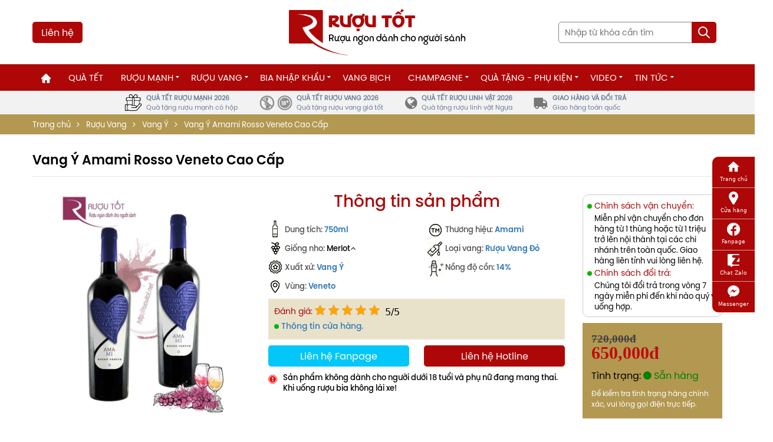

--- FILE ---
content_type: text/html; charset=UTF-8
request_url: https://ruoutot.net/san-pham/vang-y-amami-rosso-veneto-cao-cap
body_size: 50335
content:
<!doctype html>
<html lang="vi" class="back_ovf">
<head>
    <meta charset="utf-8">
    <meta name="csrf-token" content="5UwkBhzA5BSyzr7OTTEeF8F6EmZCJTS6gQ1knofO">
    <meta name="viewport" content="width=device-width, initial-scale=1">
    <link rel="icon" type="image/x-icon" href="/favicon.ico">
    <link rel="canonical" href="https://ruoutot.net/san-pham/vang-y-amami-rosso-veneto-cao-cap" />
    <title>Rượu vang Ý Amami Rosso Veneto Đặc Biệt</title>
<meta name="description" content="Rượu vang Amami Rosso Veneto – vang “trái tim xanh” cao cấp đến từ Ý, được phối trộn từ nho Merlot và Corvina. Rượu vang đỏ nồng độ 14%, dung tích 750ml, đóng thùng 6 chai, hương vị hài hòa, thiết kế ấn tượng, thích hợp biếu tặng và sử dụng trong tiệc.">
<meta property="og:title" content="Rượu vang Ý Amami Rosso Veneto Đặc Biệt" />
<meta property="og:description" content="Rượu vang Amami Rosso Veneto – vang “trái tim xanh” cao cấp đến từ Ý, được phối trộn từ nho Merlot và Corvina. Rượu vang đỏ nồng độ 14%, dung tích 750ml, đóng thùng 6 chai, hương vị hài hòa, thiết kế ấn tượng, thích hợp biếu tặng và sử dụng trong tiệc." />
<meta property="og:url" content="https://ruoutot.net/san-pham/vang-y-amami-rosso-veneto-cao-cap" />
<meta property="og:type" content="product" />
<meta property="og:og:image:alt" content="Vang Ý Amami Rosso Veneto Cao Cấp" />
<meta property="og:image" content="https://ruoutot.net/s/uploads/products/1593759432-avata-amami-rosso.jpg" />


<script type="application/ld+json">{"@context":"https://schema.org","@type":"WebPage","name":"Vang Ý Amami Rosso Veneto Cao Cấp","description":"Rượu vang Ý Amami Rosso Veneto 750ml\n\n\nAMAMI là một trong những nhà sản xuất rượu lớn nhất nhất Italia, với biết bao sản phẩm chất lượng&nbsp; đóng góp cho ngành sản xuất rượu của quốc gia này. Một trong số những dòng vang đặc biệt nổi tiếng của gia...","url":"https://ruoutot.net/san-pham/vang-y-amami-rosso-veneto-cao-cap","image":"https://ruoutot.net/s/uploads/products/1593759432-avata-amami-rosso.jpg","@id":"https://ruoutot.net/san-pham/vang-y-amami-rosso-veneto-cao-cap#webpage","inLanguage":"vi","datePublished":"2022-08-05T03:43:21.000000Z","dateModified":"2026-01-16T02:34:47.000000Z","isPartOf":{"@type":"WebSite","id":"https://ruoutot.net","url":"https://ruoutot.net","name":"RƯỢU TỐT - Rượu bia nhập khẩu chính hãng giá ưu đãi","description":"Hệ thống cửa hàng Rượu Tốt. Chuyên cung cấp sản phẩm rượu mạnh, rượu vang, bia nhập khẩu, phụ kiện... Có hóa đơn đầy đủ và hàng hóa chất lượng, giá bán rẻ nhất tại Việt Nam.","publisher":{"@type":"Organization","name":"Rượu tốt","url":"https://ruoutot.net","logo":{"@type":"ImageObject","url":"https://ruoutot.net/assets/ruoutot/images/ruoutot-logo-header.png"}},"image":{"@type":"ImageObject","url":"https://ruoutot.net/uploads/products/1/2974-7.jpg","width":1536,"height":1024},"potentialAction":{"@type":"SearchAction","target":{"@type":"EntryPoint","urlTemplate":"https://ruoutot.net/search?q={search_term_string}"},"query-input":"required name=search_term_string"}}}</script><script type="application/ld+json">{"@context":"https://schema.org","@type":"Product","name":"Vang Ý Amami Rosso Veneto Cao Cấp","description":"Rượu vang Ý Amami Rosso Veneto 750ml\n\n\nAMAMI là một trong những nhà sản xuất rượu lớn nhất nhất Italia, với biết bao sản phẩm chất lượng&nbsp; đóng góp cho ngành sản xuất rượu của quốc gia này. Một trong số những dòng vang đặc biệt nổi tiếng của gia...","image":"https://ruoutot.net/s/uploads/products/1593759432-avata-amami-rosso.jpg","@id":"https://ruoutot.net/san-pham/vang-y-amami-rosso-veneto-cao-cap","brand":{"@type":"Brand","name":"Ruoutot"},"offers":{"@type":"Offer","image":"https://ruoutot.net/s/uploads/products/1593759432-avata-amami-rosso.jpg","sku":"VY-650-LW","priceValidUntil":"2023-12-31","availability":"InStock","url":"https://ruoutot.net/san-pham/vang-y-amami-rosso-veneto-cao-cap","seller":{"@type":"Organization","name":"ruoutot","url":"https://ruoutot.net"},"priceSpecification":{"@type":"PriceSpecification","price":650000,"priceCurrency":"VND","valueAddedTaxIncluded":true},"shippingDetails":{"@type":"OfferShippingDetails","shippingRate":{"@type":"MonetaryAmount","value":"30000","currency":"VND"},"shippingDestination":{"@type":"DefinedRegion","addressCountry":"VN"},"deliveryTime":{"@type":"ShippingDeliveryTime","handlingTime":{"@type":"QuantitativeValue","minValue":"0","maxValue":"1","unitCode":"DAY"},"transitTime":{"@type":"QuantitativeValue","minValue":"1","maxValue":"5","unitCode":"DAY"}}},"hasMerchantReturnPolicy":{"@type":"MerchantReturnPolicy","refundType":"FullRefund","applicableCountry":"VN","returnPolicyCategory":"MerchantReturnUnlimitedWindow","merchantReturnDays":3,"returnPolicyDuration":{"@type":"QuantitativeValue","value":3,"unitText":"days"},"returnMethod":"ReturnInStore","returnFees":"FreeReturn"}},"aggregateRating":{"@type":"AggregateRating","ratingValue":"5","bestRating":5,"ratingCount":5}}</script>
<link rel="stylesheet" href="https://ruoutot.net/themes/ruoutot/css/style_1.6.60.css?v=1.6.60">


    <!-- Google tag (gtag.js) -->
    <script async src="https://www.googletagmanager.com/gtag/js?id=G-RQXX2K04RG"></script>
    <script>
        window.dataLayer = window.dataLayer || [];
        function gtag(){dataLayer.push(arguments);}
        gtag('js', new Date());

        gtag('config', 'G-RQXX2K04RG');
    </script>
    <!-- Google Tag Manager -->
    <!--<script>(function(w,d,s,l,i){w[l]=w[l]||[];w[l].push({'gtm.start':-->
    <!--            new Date().getTime(),event:'gtm.js'});var f=d.getElementsByTagName(s)[0],-->
    <!--                                                      j=d.createElement(s),dl=l!='dataLayer'?'&l='+l:'';j.async=true;j.src=-->
    <!--        'https://www.googletagmanager.com/gtm.js?id='+i+dl;f.parentNode.insertBefore(j,f);-->
    <!--    })(window,document,'script','dataLayer','GTM-M7FMVZ7F');</script>-->
    <!-- End Google Tag Manager -->
    
    
    
    
    
    <script type="application/ld+json">
{
  "@context": "https://schema.org",
  "@type": "LocalBusiness",
  "name": "Rượu tốt",
  "alternateName": "Rượu tốt- Rượu bia nhập khẩu chính hãng cao cấp",
  "@id": "https://ruoutot.net/#localBusiness",
  "logo":  "https://ruoutot.net/assets/ruoutot/images/ruoutot-logo-header.png",
  "image": [
    "https://ruoutot.net/uploads/posts/hanoi.jpg",
    "https://ruoutot.net/assets/images/banner-hn-cs2.jpg",
    "https://ruoutot.net/assets/images/banner-hatinh.jpg"
  ],
  "description": "Rượu tốt mang đến cho khách hàng các sản phẩm rượu vang nhập khẩu, bia nhập khẩu chất lượng cao, mẫu mã đẹp, nhập khẩu chính hãng. Giá trên Rượu tốt luôn là giá tốt nhất thị trường. Các Tổ chức, cá nhân cộng tác viên bán hàng, doanh nghiệp, đại lý mua hàng với số lượng lớn sẽ được ưu đãi giá tốt nhất.Rượu tốt với danh mục rượu vang đa dạng, phù hợp với nhiều đối tượng khách hàng",
  "hasMap": "https://www.google.com/maps/place/R%C6%B0%E1%BB%A3u+T%E1%BB%91t/@21.0160778,105.8191639,17.11z/data=!4m6!3m5!1s0x3135ac8e8987bfdf:0xb6fcfc597bf097c0!8m2!3d21.0162796!4d105.8193766!16s%2Fg%2F11fyx8gryv?entry=ttu",
  "url": "https://ruoutot.net/",
  "telephone": "0971521768",
  "priceRange": "VND",
  "email": "ruoubiatot@gmail.com",
  "address": {
    "@type": "PostalAddress",
    "streetAddress": "Rượu Tốt, 243 P. Đặng Tiến Đông, Chợ Dừa, Đống Đa, Hà Nội",
    "addressLocality": "Đống Đa",
    "addressRegion": "Hà Nội",
    "postalCode": "100000",
    "addressCountry": "VN"
  },
  "aggregateRating":{
      "@type":"AggregateRating",
      "ratingValue":4.5,
      "bestRating":5,
      "ratingCount": 5
  },
  "geo": {
    "@type": "GeoCoordinates",
    "latitude": 21.01630964541186,
    "longitude": 105.81939805767166
  },
  "openingHoursSpecification": {
    "@type": "OpeningHoursSpecification",
    "dayOfWeek": [
      "Monday",
      "Tuesday",
      "Wednesday",
      "Thursday",
      "Friday",
      "Saturday",
      "Sunday"
    ],
    "opens": "08:00",
    "closes": "21:30"
  },
  "sameAs": [
    "https://www.instagram.com/ruoutotnet/",
    "https://m.facebook.com/ruoutot.net/",
    "https://youtube.com/channel/UCAg9GQIveqXydfa22kZHCTA",
    "https://www.pinterest.com/tuelam25789/"
  ]
}

    </script>

    <!-- Meta Pixel Code -->
<script>
!function(f,b,e,v,n,t,s)
{if(f.fbq)return;n=f.fbq=function(){n.callMethod?
n.callMethod.apply(n,arguments):n.queue.push(arguments)};
if(!f._fbq)f._fbq=n;n.push=n;n.loaded=!0;n.version='2.0';
n.queue=[];t=b.createElement(e);t.async=!0;
t.src=v;s=b.getElementsByTagName(e)[0];
s.parentNode.insertBefore(t,s)}(window, document,'script',
'https://connect.facebook.net/en_US/fbevents.js');
fbq('init', '1836458470165138');
fbq('track', 'PageView');
</script>
<noscript><img height="1" width="1" style="display:none"
src="https://www.facebook.com/tr?id=1836458470165138&ev=PageView&noscript=1"
/></noscript>
<!-- End Meta Pixel Code -->
<script type="text/javascript">
    (function(c,l,a,r,i,t,y){
        c[a]=c[a]||function(){(c[a].q=c[a].q||[]).push(arguments)};
        t=l.createElement(r);t.async=1;t.src="https://www.clarity.ms/tag/"+i;
        y=l.getElementsByTagName(r)[0];y.parentNode.insertBefore(t,y);
    })(window, document, "clarity", "script", "n0bpj51kko");
</script>

                
</head>
<body class="home-template">
<noscript><iframe src="https://www.googletagmanager.com/ns.html?id=GTM-W53NTPQ"
                  height="0" width="0" style="display:none;visibility:hidden"></iframe></noscript>
<noscript><iframe src="https://www.googletagmanager.com/ns.html?id=GTM-M7FMVZ7F"
                  height="0" width="0" style="display:none;visibility:hidden"></iframe></noscript>
<style>
    .sold-out-banner {
        position: absolute;
        top: 50%;
        left: 50%;
        transform: translate(-50%, -50%) rotate(-20deg);
        background: #FF4444;
        color: white;
        padding: 7px 10px;
        /*font-weight: bold;*/
        /*font-size: 18px;*/
        box-shadow: 0 4px 15px rgba(0, 0, 0, 0.3);
        /*border: 2px solid #CC0000;*/
        z-index: 20;
        text-align: center;
        border-radius: 5px;
    }
    .qb_slider_image_product_nav_item_mb, .qb_slider_image_product_nav_item{
        opacity: 0.5;
    }
    .slick-center .qb_slider_image_product_nav_item_mb, .slick-center .qb_slider_image_product_nav_item {
        opacity: 1;
    }
</style>
<style>
    .qb_video .ct_left {
        position: relative;
    }

    .qb_video img {
        margin: 0;
    }

    .qb_video .ct_left .text_widget {
        position: absolute;
        bottom: 0px;
        background: linear-gradient(180deg, transparent, black);
        color: #fff;
        width: 100%;
    }

    .qb_video.qb_tintuc .tintuc_general .ct_right .tintuc_detailds .wrap_figure figure {
        height: 182px;
    }

    .qb_video .ct_left .text_widget h3 a {
        color: #fff;
    }

    .qb_video.qb_tintuc .tintuc_general .ct_right .tintuc_detailds .text_widget h3 {
        margin: 0px 0px 0px 0px;
    }

    .qb_video.qb_tintuc .ct_left .qb_date_post {
        display: none;
    }

    .qb_video.qb_tintuc .tintuc_general .ct_right .tintuc_detailds .wrap_figure {
        width: 65%;
    }

    .qb_video.qb_tintuc .tintuc_general .ct_right .tintuc_detailds .text_widget {
        padding: 5px 10px;
    }

    .qb_video.qb_tintuc .ct_left .wrap_figure figure {
        height: 384px;
    }

    .khampha_general .ct_left figure i.fa {
        cursor: pointer;
    }

    .khampha_general .ct_left figure i.fa:hover {
        opacity: 1;
    }

    @media (max-width: 768px) {
        .qb_video.qb_tintuc .ct_left .wrap_figure figure {
            height: 195px;
        }

        .qb_video.qb_tintuc .tintuc_general .ct_right .tintuc_detailds .wrap_figure figure {
            height: 95px;
        }

        .khampha_general .ct_right .text_widget .qb_date_post {
            display: none;
        }
        footer{
            margin-bottom: 70px;
        }
        #back_to_top {
            bottom: 110px !important;
        }
    }
</style>
<style>
    .mn-beer {
        flex-wrap: wrap;
        margin: 0px;
        padding: 0px;
        display: grid !important;
        grid-template-columns: auto auto auto auto auto auto;
    }

    .sub-menu .btn-rdm {
        background: #ad0707;
        color: #fff;
        padding: 8px 20px 12px;
        border-radius: 16px;
        font-family: unset;
    }

    .t-btn-rdm {
        margin-top: 30px;
        display: block;
        text-align: center;
    }

    .head-label:first-child {
        margin-top: 0px;
    }

    .head-label {
        margin: 30px 0px;
        font-family: "Helve", Helvetica, Arial, sans-serif;
    }

    .head-label p {
        margin: 0px;
        color: #222;
        font-weight: 700;
        font-size: 17px;
        cursor: pointer;
        position: relative;
    }

    .head-label.active p:before {
        content: "";
        border-right: 2px solid #ad0707;
        margin-left: -10px;
        position: absolute;
        left: 0px;
        height: 15px;
        top: 5px;
    }

    .wrap-sub-menu .item_has_children {
        display: none;
    }

    .wrap-sub-menu .item_has_children.active {
        display: block;
    }

    .wrap-sub-menu .sub-menu {
        width: 100%;
        padding: 0px 30px;
    }

    .sub-menu .item_has_children li {
        margin: 5px 0px;
    }

    .sub-menu, .sub-menu a {
        color: #222;
        font-weight: 400;
        font-size: 17px;
        font-family: "Helve", Helvetica, Arial, sans-serif;
    }

    .sub-menu a:hover {
        color: #ad0707;
        font-weight: 700;
    }

    .sub-menu a.btn-rdm {
        color: #ff0;
    }

    form.ng-pristine {
        display: none;
        position: fixed;
        z-index: 9999;
        top: 0px;
        left: 0px;
        width: 100%;
        height: 100%;
    }

    form.ng-pristine.active {
        display: block;
    }

    .form-search {
        background-color: #fff;
    }

    .form-search .close-button {
        position: absolute;
        display: flex;
        align-items: center;
        justify-content: center;
        top: 20px;
        right: 20px;
        border: 1px solid #f4f4f4;
        border-radius: 999px;
        width: 50px;
        height: 50px;
    }

    .form-search .close-button .icon {
        font-size: 16px;
    }

    .form-search .search-wrap {
        display: flex;
        /* justify-content: center; */
        align-items: center;
        flex-direction: column;
        height: 100vh;
        width: 100vw;
        padding-top: 100px;
    }

    .form-search .search-wrap .input-area {
        width: 640px;
        height: 80px;
        border: 1px solid #f4f4f4;
        border-radius: 999px;
        line-height: 80px;
        position: relative;
        display: flex;
        justify-content: space-between;
        align-items: center;
    }

    .form-search .search-wrap .input-area .brand-logo {
        width: unset;
        height: unset;
        position: relative;
        margin-left: 40px;
        margin-right: 25px;
    }

    .form-search .search-wrap .input-area input {
        background: none !important;
        margin-right: 20px;
        padding-left: 20px;
        border: unset;
        outline: none;
        font-size: 28px;
        color: #b5b5b5;
        border-left: 1px solid #f4f4f4;
        flex: 1;
        border-radius: 0;
        color: #171717;
        font-weight: 600;
    }

    .form-search .search-wrap .input-area .btn-submit {
        border: unset;
        width: 60px;
        height: 60px;
        min-width: 60px;
        max-width: 60px;
        min-height: 60px;
        max-height: 60px;
        border-radius: 30px;
        background-color: #ae0808;
        padding: 0;
        display: flex;
        align-items: center;
        justify-content: center;
        margin-right: 10px;
        font-size: 20px;
    }

    .form-search .search-wrap .input-area .btn-submit i {
        display: inherit;
        color: #fff;
    }

    .form-search .search-wrap .suggest-search {
        padding: 0 45px;
        margin-top: 30px;
    }

    .form-search .search-wrap .suggest-search li {
        display: inline-block;
    }

    .form-search .search-wrap .suggest-search li a {
        background-color: #f4f4f4;
        color: #9b9b9b;
        border-radius: 0;
        padding: 5px 10px;
        margin: 0 5px 5px 0;
        font-size: 12px;
        display: block;
        border-radius: 3px;
        -moz-border-radius: 3px;
        -webkit-border-radius: 3px;
    }

    .form-search .close-button {
        position: absolute;
        display: flex;
        align-items: center;
        justify-content: center;
        top: 20px;
        right: 20px;
        border: 1px solid #f4f4f4;
        border-radius: 999px;
        width: 50px;
        height: 50px;
        outline: 0;
        text-decoration: none;
        color: #171717;
        cursor: pointer;
    }

    .icon-close:before {
        content: "\e005";
    }

    .icon-search:before {
        content: "\e00f";
    }

    [class*=" icon-"]:before, [class^=icon-]:before {
        font-family: lbf;
        transform: rotate(0deg);
        font-style: normal;
        font-weight: 400;
        font-variant: normal;
        text-transform: none;
        speak: none;
        line-height: 1;
        -webkit-font-smoothing: antialiased;
        -moz-osx-font-smoothing: grayscale;
    }

    .sub-fw.editBefore_mobile > .wrap-sub-menu {
        display: block;
    }

    #menu_mobile_full .sub-fw.editBefore_mobile .sub-menu {
        sdisplay: block;
    }

    .bottom_hd nav > ul > li.sub-fw > .wrap-sub-menu > .sub-menu > li > .sub-menu .sub-menu {
        display: none;
        padding: 5px 0px 5px 100px;
    }

    .bottom_hd nav > ul > li.sub-fw > .wrap-sub-menu > .sub-menu {
        display: block;
        max-width: 100%;
        width: 100%;
        margin: 0px;
    }

    .bottom_hd nav > ul > li.sub-fw > .wrap-sub-menu {
        padding: 30px;
        background: #fff;
    }

    .bottom_hd nav > ul > li.sub-fw > .wrap-sub-menu > .sub-menu > li {
        width: 100%;
        padding: 0px 0px 0px 0px;
    }

    .h-r {
        padding-left: 30px;
        width: 180px;
        min-width: 180px;
        border-right: 1px solid #ad0707;
    }

    /*.bottom_hd nav>ul>li.sub-fw>.wrap-sub-menu>.sub-menu>li>.sub-menu {*/
    /*    height: unset;*/
    /*    overflow-x: unset;*/
    /*    overflow-y: unset;*/
    /*    flex-wrap: wrap;*/
    /*    display: grid;*/
    /*    grid-template-columns: auto auto auto auto auto auto auto auto;*/
    /*    border-left: 1px dashed #ff9d9d;*/
    /*    border-bottom: 1px dashed #ff9d9d;*/
    /*    background: #ffe7e7;*/
    /*}*/
    /*.bottom_hd nav>ul>li.sub-fw>.wrap-sub-menu>.sub-menu>li>.sub-menu>li {*/
    /*    margin: 0px;*/
    /*    border-top: 1px dashed #ff9d9d;*/
    /*    border-right: 1px dashed #ff9d9d;*/
    /*    padding: 0px 5px;*/
    /*}*/
    /*.head-label{*/
    /*    background: #ffffff;*/
    /*    color: #ad0707;*/
    /*    padding: 5px;*/
    /*    margin-bottom: 5px;*/
    /*    margin-right: 5px;*/
    /*    cursor: pointer;*/
    /*    border: 1px dashed #ad0707;*/
    /*}*/
    /*.head-label:hover{*/
    /*    border: 1px solid #ad0707;*/
    /*}*/
    /*.head-label.active{*/
    /*    background: #ad0707;*/
    /*    color: #fff;*/
    /*}*/

    .w-14 {
        width: calc(100% / 4 - 30px);
        margin: 0px 15px;
        float: left;
    }

    .w-12 {
        width: calc(100% / 2 - 30px);
        margin: 0px 0px 15px;
        float: left;
    }

    .highlight {
        font-family: 'svn-semibold', sans-serif;
        color: #ae0709;
    }

    @media (min-width: 768px) {
        .wrap-pc {
            padding: 15px 30px;
        }

        .wrap-pc li {
            margin: 0px 15px;
        }
    }

    @media (max-width: 768px) {
        .form-search .search-wrap .suggest-search {
            padding: 0 10px;
            margin-top: 15px;
        }

        .form-search .search-wrap .input-area input {
            font-size: 18px;
            padding-left: 35px;
        }

        .form-search .search-wrap .input-area .brand-logo {
            display: none;
        }

        .form-search .search-wrap .input-area {
            width: calc(100% - 20px);
            margin: auto 10px;
            height: 45px;
            line-height: 22px;
            border-radius: 5px;
            border-color: #dfd8d8;
        }

        .form-search .search-wrap {
            padding-top: 10px;
        }

        #sg {
            top: 55px !important;
            height: calc(100vh - 100px) !important;
        }

        #sg .sg-item {
            padding-left: 0 !important;
        }

        .form-search .close-button {
            border: none;
            left: 5px;
            top: 10px;
            color: -webkit-link;
        }

        .form-search .search-wrap .input-area .btn-submit {
            border: unset;
            width: 45px;
            height: 45px;
            min-width: 45px;
            max-width: 45px;
            min-height: 45px;
            max-height: 45px;
            border-radius: 0 5px 5px 0;
            background-color: #ae0808;
            padding: 0;
            display: flex;
            align-items: center;
            justify-content: center;
            margin-right: 0;
            font-size: 20px;
        }

        .sub-fw > .wrap-sub-menu {
            display: none;
        }

        .mb-d-block {
            display: block !important;
        }

        .h-r {
            padding-left: 0px;
            width: 501px;
            min-width: 180px;
            border-right: 1px solid #ad0707;
            display: flex;
            justify-content: space-around;
            height: 48px;
            align-items: flex-start;
        }

        .head-label {
            margin: 0px 0px !important;
        }

        .w-14 {
            width: calc(100% / 1 - 30px);
            margin: 0px 15px;
            float: unset;
        }

        .w-12 {
            width: calc(100% / 1 - 30px);
            margin: 0px 15px;
            float: unset;
        }

        .t-btn-rdm {
            margin-top: 0px;
            display: block;
            text-align: left;
        }

        .sub-menu .btn-rdm {
            background: none;
            color: #fff;
            padding: 0px 30px 12px;
            border-radius: 16px;
            font-family: unset;
            font-weight: 700;
            color: #ad0707;
        }
    }
</style>
<style>
    @keyframes  NotifiSweetIn {
        from {
            margin-top: -100px;
        }
        to {
            margin-top: 8px;
        }
    }

    @keyframes  NotifiSweetOut {
        from {
            margin-top: 8px;
        }
        to {
            margin-top: -100px;
        }
    }

    .NotifiSweet {
        -webkit-box-sizing: border-box;
        -moz-box-sizing: border-box;
        box-sizing: border-box;
        margin: 0;
        padding: 0;
        color: var(--primary-text);
        font-size: 14px;
        font-variant: tabular-nums;
        line-height: 1.5715;
        list-style: none;
        -moz-font-feature-settings: "tnum", "tnum";
        font-feature-settings: "tnum", "tnum";
        position: fixed;
        top: 0px;
        left: 0;
        z-index: 1010;
        width: 100%;
        pointer-events: none;
        z-index: 9999;
        text-align: center;
    }

    .NotifiSweet.center {
        top: 50%;
        transform: translateY(-50%);
    }

    .NotifiSweet.top {
        top: 0%;
    }

    .NotifiSweet.bottom {
        top: unset;
        bottom: 0%;
    }

    .NotifiSweet .NotifiSweet-notice {
        padding: 8px;
        text-align: center;
        animation: NotifiSweetOut 0.5s linear;
        margin-top: -100px;
    }

    .NotifiSweet .NotifiSweet-notice.active {
        animation: NotifiSweetIn 0.5s linear;
        margin-top: 0px;
        display: block;
    }

    .NotifiSweet .NotifiSweet-notice .NotifiSweet-notice-content {
        display: inline-flex;
        align-items: center;
        margin-top: 0px;
        padding: 10px 16px;
        background: #fff;
        color: #000;
        font-size: 13px;
        font-weight: 500;
        border-radius: 2px;
        -webkit-box-shadow: 0 3px 6px -4px #6f72af26, 0 6px 16px 0 #6f72af1a, 0 9px 28px 8px #6f72af1a;
        box-shadow: 0 3px 6px -4px #6f72af26, 0 6px 16px 0 #6f72af1a, 0 9px 28px 8px #6f72af1a;
        pointer-events: all;
        line-height: 1.2em;
    }

    [template="dark"] .NotifiSweet .NotifiSweet-notice-content {
        background: #202020;
        color: #fff;
    }

    .NotifiSweet .NotifiSweet-notice.right {
        text-align: right;
    }

    .NotifiSweet .NotifiSweet-notice.left {
        text-align: left;
    }

    .NotifiSweet .NotifiSweet-notice .NotifiSweet-notice-content .context {
        text-align: left;
    }

    .NotifiSweet .NotifiSweet-notice .NotifiSweet-notice-content .name {
        font-weight: 600;
    }

    .NotifiSweet-notice .NotifiSweeticon {
        position: relative;
        top: 0px;
        margin-right: 10px;
        font-size: 16px;
        color: #df384e;
    }

    .NotifiSweeticon.error {
        color: #df384e;
    }

    .NotifiSweeticon.success {
        color: #16b979;
    }
</style>
<style>
    .d-flex {
        -js-display: flex;
        display: -webkit-box;
        display: -ms-flexbox;
        display: flex;
    }

    .j-bet {
        justify-content: space-between;
    }

    .toggle {
        align-items: center;
        border-radius: 100px;
        display: flex;
        font-weight: 700;
        margin-bottom: 16px;
    }

    .toggle:last-of-type {
        margin: 0;
    }

    .toggle__input {
        clip: rect(0 0 0 0);
        clip-path: inset(50%);
        height: 1px;
        overflow: hidden;
        position: absolute;
        white-space: nowrap;
        width: 1px;
    }

    .toggle__input:not([disabled]):active + .toggle-track, .toggle__input:not([disabled]):focus + .toggle-track {
        border: 1px solid transparent;
        sbox-shadow: 0px 0px 0px 2px #121943;
    }

    .toggle__input:disabled + .toggle-track {
        cursor: not-allowed;
        opacity: 0.7;
    }

    .toggle-track {
        background: #e5efe9;
        border: 1px solid #5a72b5;
        border-radius: 100px;
        cursor: pointer;
        display: flex;
        height: 18px;
        margin-right: 12px;
        position: relative;
        width: 32px;
        min-width: 34px;
    }

    .toggle-indicator {
        align-items: center;
        background: #121943;
        border-radius: 24px;
        bottom: 2px;
        display: flex;
        height: 12px;
        justify-content: center;
        left: 2px;
        outline: solid 2px transparent;
        position: absolute;
        transition: 0.25s;
        width: 12px;
    }

    .checkMark {
        fill: #fff;
        height: 16px;
        width: 16px;
        opacity: 0;
        transition: opacity 0.25s ease-in-out;
        align-items: center;
        display: flex;
    }

    .toggle__input:checked + .toggle-track .toggle-indicator {
        background: #121943;
        transform: translateX(30px);
    }

    .toggle__input:checked + .toggle-track .toggle-indicator .checkMark {
        opacity: 1;
        transition: opacity 0.25s ease-in-out;
    }

    @media  screen and (-ms-high-contrast: active) {
        .toggle-track {
            border-radius: 0;
        }
    }


    .toggle__input:not([disabled]) + .toggle-track {
        border: 1px solid #f00;
    }

    .toggle__input:not([disabled]) + .toggle-track .toggle-indicator {
        background: #f00;
        color: #fff;
    }

    .toggle__input:not([disabled]):checked + .toggle-track {
        border: 1px solid #307800;
    }

    .toggle__input:not([disabled]):checked + .toggle-track .toggle-indicator {
        background: #307800;
        color: #fff;
        left: -12px;
    }

    .btn-danger {
        border: 1px solid #f00;
        background: #f00;
        color: #fff;
    }

    .btn-danger:hover {
        border: 1px solid #1a941d;
        background: #1a941d;
        color: #fff;
    }

    #sg {
        position: absolute;
        top: 85px;
        left: 0px;
        width: 100%;
        background: #fff;
        z-index: 9999;
        height: calc(100vh - 250px);
        overflow: auto;
        padding-right: 15px;
    }

    #sg .fea {
        width: 50px;
        max-width: 50px;
        min-width: 50px;
        height: 50px;
        margin-right: 10px;
    }

    #sg .sg-item {
        padding: 10px;
        cursor: pointer;
    }

    #sg .sg-item:hover {
        background: #ebebeb;
    }

    #sg .sg-item ins {
        color: #ae0808;
        font-weight: 700;
    }

    #sg .sg-item del {
        font-weight: 300;
    }

    .s-product-name {
        font-size: 14px;
        line-height: 22px;
    }

    .sticky {
        position: sticky;
        top: 0;
        z-index: 999;
    }
</style>

<style>
    .cat-content {
        height: 0;
        overflow: hidden;
        transition: height 0.3s ease-in-out;
    }
    #cat-description-2 {
        transition: height 0.3s ease-in-out;
    }
    /*.contact_link_pop_mb {*/
    /*    display: table;*/
    /*    padding-left: 15px;*/
    /*    font-size: 16px;*/
    /*    border-radius: 5px;*/
    /*}*/
    /*.contact_link_pop_mb:hover img {*/
    /*    filter: opacity(0.9);*/
    /*}*/
    .item_has_children li.col-sm-3:nth-child(4n+1) {
        clear: both;
    }
    .item_has_children li.col-sm-6:nth-child(2n+1) {
        clear: both;
    }
    .product_labels {
        position: absolute;
        top: 14px;
        right: 7px;
        display: flex;
        flex-flow: row wrap;
        justify-content: flex-end;
    }
    .item_label {
        font-size: 14px;
        line-height: 22px;
        font-family: "svn-medium";
        color: #fff;
        /*background: #a80e0e;*/
        border-radius: 50px;
        padding: 7px 13px;
        display: flex;
        margin-left: 3px;
        margin-bottom: 3px;
    }
    .item_label img {
        max-width: 22px;
        max-height: 22px;
        margin-right: 5px;
    }
    @media (max-width: 676px) {
        .item_label {
            font-size: 12px;
            line-height: 18px;
            padding: 3px 8px;
        }
        .tg_wrap_news .text_widget p, .tg_wrap_news .text_widget .qb_rm{
            display: none;
        }
    }

    .trust-bar {
        display: flex;
        margin: auto;
        align-items: center;
        justify-content: center;
        background: #e2e2e275;
    }
    .trust-bar-item {
        display: flex;
        align-items: center;
        padding: 0 15px;
        color: #777;
    }
    .trust-bar-item:hover {
        background: #fff;
        color: #777;
    }
    .trust-icon {
        font-size: 24px;
    }
    .trust-icon.fa-truck {
        transform: scaleX(-1);
    }
    .trust-bar-content {
        font-size: 11px;
        line-height: 16px;
        padding: 4px 7px;
        color: #777;
    }
    .trust-bar-primary {
        text-transform: uppercase;
        font-weight: bold;
    }
    .trust-bar-secondary {

    }
</style>
<style>
    .rt-btn-contact {
        background: #ad0807;
        padding: 6px 15px;
        color: white;
        border-radius: 5px;
    }
    .rt-btn-contact:hover {
        background: rgba(173, 8, 7, 0.93);
        color: white;
    }
</style>
<header>
    <div id="menu_mobile_full">
        <nav class="mobile-menu">
            <p class="close_menu"><span><i class="fa fa-times" aria-hidden="true"></i></span></p>
            <div class="menu-menu-chinh-container">
                <div class="logo_menumb">
                    <figure><a href="https://ruoutot.net"><img width="230" height="60" alt="ruoutot" src="https://ruoutot.net/s/logo/ruoutot-logo-header-1.png" style="width: 300px;"></a></figure>
                </div>
                <ul class="menu">
                    <li><a href="https://ruoutot.net"><i class="fa fa-home" aria-hidden="true"></i></a></li>
                                                                                                <li><a href="https://ruoutot.net/danh-muc/qua-tet-cao-cap">Quà Tết</a></li>
                                                                                                                        <li class="item_has_children">
                                <a href="https://ruoutot.net/danh-muc/ruou-manh">Rượu Mạnh</a>
                                <ul class="sub-menu">
                                                                                                                                                                <li class="item_has_children">
                                                <p class="menu-head">Thương Hiệu Lớn</p>
                                                                                                    <ul class="sub-menu">
                                                                                                                    <li>
                                                                <a href="https://ruoutot.net/thuong-hieu-ruou-manh/singleton">Singleton</a>
                                                            </li>
                                                                                                                    <li>
                                                                <a href="https://ruoutot.net/thuong-hieu-ruou-manh/ruou-chivas-regal">Chivas</a>
                                                            </li>
                                                                                                                    <li>
                                                                <a href="https://ruoutot.net/thuong-hieu-ruou-manh/macallan-single-malt">Macallan</a>
                                                            </li>
                                                                                                                    <li>
                                                                <a href="https://ruoutot.net/thuong-hieu-ruou-manh/ruou-whisky-johnnie-walker">Johnnie Walker</a>
                                                            </li>
                                                                                                                    <li>
                                                                <a href="https://ruoutot.net/thuong-hieu-ruou-manh/ruou-sua-baileys">Baileys</a>
                                                            </li>
                                                                                                                    <li>
                                                                <a href="https://ruoutot.net/thuong-hieu-ruou-manh/ruou-ballantines">Ballantine&#039;s</a>
                                                            </li>
                                                                                                                    <li>
                                                                <a href="https://ruoutot.net/thuong-hieu-ruou-manh/glenlivet">Glenlivet</a>
                                                            </li>
                                                                                                                    <li>
                                                                <a href="https://ruoutot.net/thuong-hieu-ruou-manh/mortlach">Mortlach</a>
                                                            </li>
                                                                                                                    <li>
                                                                <a href="https://ruoutot.net/thuong-hieu-ruou-manh/hennessy">Hennessy</a>
                                                            </li>
                                                                                                                    <li>
                                                                <a href="https://ruoutot.net/thuong-hieu-ruou-manh/ruou-thao-moc-jagermeister">Jagermeister</a>
                                                            </li>
                                                                                                                    <li>
                                                                <a href="https://ruoutot.net/thuong-hieu-ruou-manh/hibiki">Hibiki</a>
                                                            </li>
                                                                                                                    <li>
                                                                <a href="https://ruoutot.net/thuong-hieu-ruou-manh/glenfiddich">Glenfiddich</a>
                                                            </li>
                                                                                                                    <li>
                                                                <a href="https://ruoutot.net/thuong-hieu-ruou-manh/courvoisier">Courvoisier</a>
                                                            </li>
                                                                                                                    <li>
                                                                <a href="https://ruoutot.net/thuong-hieu-ruou-manh/balvenie">Balvenie</a>
                                                            </li>
                                                                                                                    <li>
                                                                <a href="https://ruoutot.net/thuong-hieu-ruou-manh/ruou-vodka-beluga">Beluga</a>
                                                            </li>
                                                                                                                    <li>
                                                                <a href="https://ruoutot.net/thuong-hieu-ruou-manh/remy-martin">Remy Martin</a>
                                                            </li>
                                                                                                                    <li>
                                                                <a href="https://ruoutot.net/thuong-hieu-ruou-manh/glenfarclas">Glenfarclas</a>
                                                            </li>
                                                                                                                    <li>
                                                                <a href="https://ruoutot.net/thuong-hieu-ruou-manh/crystal-head">Crystal Head</a>
                                                            </li>
                                                                                                                    <li>
                                                                <a href="https://ruoutot.net/thuong-hieu-ruou-manh/laphroaig">Laphroaig</a>
                                                            </li>
                                                                                                                    <li>
                                                                <a href="https://ruoutot.net/thuong-hieu-ruou-manh/camus">Camus</a>
                                                            </li>
                                                                                                                    <li>
                                                                <a href="https://ruoutot.net/thuong-hieu-ruou-manh/danzka">Danzka</a>
                                                            </li>
                                                                                                                    <li>
                                                                <a href="https://ruoutot.net/thuong-hieu-ruou-manh/absolut">Absolut</a>
                                                            </li>
                                                                                                                    <li>
                                                                <a href="https://ruoutot.net/thuong-hieu-ruou-manh/grey-goose">Grey Goose</a>
                                                            </li>
                                                                                                                    <li>
                                                                <a href="https://ruoutot.net/thuong-hieu-ruou-manh/lagavulin">Lagavulin</a>
                                                            </li>
                                                                                                                    <li>
                                                                <a href="https://ruoutot.net/thuong-hieu-ruou-manh/don-julio">Don Julio</a>
                                                            </li>
                                                                                                                    <li>
                                                                <a href="https://ruoutot.net/thuong-hieu-ruou-manh/belvedere">Belvedere</a>
                                                            </li>
                                                                                                                    <li>
                                                                <a href="https://ruoutot.net/thuong-hieu-ruou-manh/corralejo">Corralejo</a>
                                                            </li>
                                                                                                                    <li>
                                                                <a href="https://ruoutot.net/thuong-hieu-ruou-manh/martell">Martell</a>
                                                            </li>
                                                                                                                    <li>
                                                                <a href="https://ruoutot.net/thuong-hieu-ruou-manh/blavod">Blavod</a>
                                                            </li>
                                                                                                                    <li>
                                                                <a href="https://ruoutot.net/thuong-hieu-ruou-manh/el-jimador">El Jimador</a>
                                                            </li>
                                                                                                                    <li>
                                                                <a href="https://ruoutot.net/thuong-hieu-ruou-manh/ciroc">Ciroc</a>
                                                            </li>
                                                                                                                <li>
                                                            <a href="https://ruoutot.net/danh-muc/ruou-manh#brandy_new"><strong>Xem tất cả</strong></a>
                                                        </li>
                                                    </ul>
                                                                                                <span class="wd-nav-opener"></span>
                                            </li>
                                                                                                                                                                                                        <li class="item_has_children">
                                                <p class="menu-head">Scotch Whisky</p>
                                                                                                    <ul class="sub-menu">
                                                                                                                    <li>
                                                                <a href="https://ruoutot.net/loai-ruou-manh/single-malt-whisky">Single Malt Whisky</a>
                                                            </li>
                                                                                                                    <li>
                                                                <a href="https://ruoutot.net/loai-ruou-manh/blended-whisky">Blended Whisky</a>
                                                            </li>
                                                                                                                    <li>
                                                                <a href="https://ruoutot.net/loai-ruou-manh/rye-whisky">Rye Whisky</a>
                                                            </li>
                                                                                                                    <li>
                                                                <a href="https://ruoutot.net/loai-ruou-manh/bourbon-whisky">Bourbon Whisky</a>
                                                            </li>
                                                                                                                    <li>
                                                                <a href="https://ruoutot.net/loai-ruou-manh/grain-whisky">Grain whisky</a>
                                                            </li>
                                                                                                                <li>
                                                            <a href="https://ruoutot.net/danh-muc/whisky-noi-tieng"><strong>Xem tất cả</strong></a>
                                                        </li>
                                                    </ul>
                                                                                                <span class="wd-nav-opener"></span>
                                            </li>
                                                                                                                                                                                                        <li class="item_has_children">
                                                <p class="menu-head">Loại Rượu Mạnh</p>
                                                                                                    <ul class="sub-menu">
                                                                                                                    <li>
                                                                <a href="https://ruoutot.net/loai-ruou-manh/soju-sochu">Soju (Sochu)</a>
                                                            </li>
                                                                                                                    <li>
                                                                <a href="https://ruoutot.net/danh-muc/ruou-vodka">Rượu Vodka</a>
                                                            </li>
                                                                                                                    <li>
                                                                <a href="https://ruoutot.net/loai-ruou-manh/ruou-sake">Rượu Sake</a>
                                                            </li>
                                                                                                                    <li>
                                                                <a href="https://ruoutot.net/loai-ruou-manh/ruou-mao-dai">Rượu Mao Đài</a>
                                                            </li>
                                                                                                                    <li>
                                                                <a href="https://ruoutot.net/loai-ruou-manh/xo">XO</a>
                                                            </li>
                                                                                                                    <li>
                                                                <a href="https://ruoutot.net/loai-ruou-manh/ruou-mo-vay-vang">Rượu Mơ vảy vàng</a>
                                                            </li>
                                                                                                                    <li>
                                                                <a href="https://ruoutot.net/loai-ruou-manh/ruou-rum">Rượu Rum</a>
                                                            </li>
                                                                                                                    <li>
                                                                <a href="https://ruoutot.net/loai-ruou-manh/ruou-gin">Rượu Gin</a>
                                                            </li>
                                                                                                                    <li>
                                                                <a href="https://ruoutot.net/loai-ruou-manh/tequila">Tequila</a>
                                                            </li>
                                                                                                                    <li>
                                                                <a href="https://ruoutot.net/loai-ruou-manh/ruou-mui">Rượu Mùi</a>
                                                            </li>
                                                                                                                    <li>
                                                                <a href="https://ruoutot.net/loai-ruou-manh/ruou-pha-che">Rượu Pha Chế</a>
                                                            </li>
                                                                                                                    <li>
                                                                <a href="https://ruoutot.net/loai-ruou-manh/brandy">Brandy</a>
                                                            </li>
                                                                                                                    <li>
                                                                <a href="https://ruoutot.net/loai-ruou-manh/cognac">Cognac</a>
                                                            </li>
                                                                                                                    <li>
                                                                <a href="https://ruoutot.net/loai-ruou-manh/armagnac">Armagnac</a>
                                                            </li>
                                                                                                                    <li>
                                                                <a href="https://ruoutot.net/loai-ruou-manh/calvados">Calvados</a>
                                                            </li>
                                                                                                                    <li>
                                                                <a href="https://ruoutot.net/loai-ruou-manh/applejack">Applejack</a>
                                                            </li>
                                                                                                                    <li>
                                                                <a href="https://ruoutot.net/loai-ruou-manh/brandy">Brandy</a>
                                                            </li>
                                                                                                                    <li>
                                                                <a href="https://ruoutot.net/loai-ruou-manh/cognac">Cognac</a>
                                                            </li>
                                                                                                                    <li>
                                                                <a href="https://ruoutot.net/loai-ruou-manh/ruou-gin">Rượu Gin</a>
                                                            </li>
                                                                                                                    <li>
                                                                <a href="https://ruoutot.net/loai-ruou-manh/calvados">Calvados</a>
                                                            </li>
                                                                                                                <li>
                                                            <a href="https://ruoutot.net/danh-muc/ruou-manh#brandy_the_whisky_world"><strong>Xem tất cả</strong></a>
                                                        </li>
                                                    </ul>
                                                                                                <span class="wd-nav-opener"></span>
                                            </li>
                                                                                                                                                                                                        <li class="item_has_children">
                                                <p class="menu-head">Xuất Xứ</p>
                                                                                                    <ul class="sub-menu">
                                                                                                                    <li>
                                                                <a href="https://ruoutot.net/xuat-xu/whisky-my">Whisky Mỹ</a>
                                                            </li>
                                                                                                                    <li>
                                                                <a href="https://ruoutot.net/xuat-xu/whisky-anh">Whisky Anh</a>
                                                            </li>
                                                                                                                    <li>
                                                                <a href="https://ruoutot.net/xuat-xu/whisky-canada">Whisky Canada</a>
                                                            </li>
                                                                                                                    <li>
                                                                <a href="https://ruoutot.net/xuat-xu/scotch-whisky">Scotch Whisky</a>
                                                            </li>
                                                                                                                    <li>
                                                                <a href="https://ruoutot.net/xuat-xu/whisky-nhat">Whisky Nhật</a>
                                                            </li>
                                                                                                                    <li>
                                                                <a href="https://ruoutot.net/xuat-xu/whisky-ha-lan">Whisky Hà Lan</a>
                                                            </li>
                                                                                                                    <li>
                                                                <a href="https://ruoutot.net/xuat-xu/whisky-ireland-ailen">Whiskey Ireland</a>
                                                            </li>
                                                                                                                    <li>
                                                                <a href="https://ruoutot.net/xuat-xu/whisky-uc">Australia Whisky</a>
                                                            </li>
                                                                                                                    <li>
                                                                <a href="https://ruoutot.net/xuat-xu/whisky-dan-mach">Whisky Đan Mạch</a>
                                                            </li>
                                                                                                                <li>
                                                            <a href="https://ruoutot.net/brand/461"><strong>Xem tất cả</strong></a>
                                                        </li>
                                                    </ul>
                                                                                                <span class="wd-nav-opener"></span>
                                            </li>
                                                                                                            </ul>
                                <span class="wd-nav-opener"></span>
                            </li>
                                                                                                                        <li class="item_has_children">
                                <a href="https://ruoutot.net/danh-muc/ruou-vang">Rượu Vang</a>
                                <ul class="sub-menu">
                                                                                                                                                                <li class="item_has_children">
                                                <p class="menu-head">Xuất xứ</p>
                                                                                                    <ul class="sub-menu">
                                                        <li class="item_has_children not-have-child">
                                                                                                                                                                                            <p style="margin: 0px 0px 0px; font-size: 18px; font-weight: 700; ">Old world</p>
                                                                <ul class="w-14">
                                                                                                                                            <li><a href="https://ruoutot.net/danh-muc/vang-y">Vang Ý</a></li>
                                                                                                                                            <li><a href="https://ruoutot.net/danh-muc/vang-ao">Vang Áo</a></li>
                                                                                                                                            <li><a href="https://ruoutot.net/danh-muc/vang-hungary">Vang Hungary</a></li>
                                                                                                                                            <li><a href="https://ruoutot.net/danh-muc/vang-liban">Vang Liban</a></li>
                                                                                                                                            <li><a href="https://ruoutot.net/danh-muc/vang-phap">Vang Pháp</a></li>
                                                                                                                                            <li><a href="https://ruoutot.net/danh-muc/vang-tay-ban-nha">Vang Tây Ban Nha</a></li>
                                                                                                                                            <li><a href="https://ruoutot.net/danh-muc/vang-hy-lap">Vang Hy Lạp</a></li>
                                                                                                                                            <li><a href="https://ruoutot.net/danh-muc/vang-rumani">Vang Rumani</a></li>
                                                                                                                                            <li><a href="https://ruoutot.net/danh-muc/vang-duc">Vang Đức</a></li>
                                                                                                                                            <li><a href="https://ruoutot.net/danh-muc/vang-bo-dao-nha">Vang Bồ Đào Nha</a></li>
                                                                                                                                            <li><a href="https://ruoutot.net/danh-muc/vang-georgia">Vang Georgia</a></li>
                                                                                                                                            <li><a href="https://ruoutot.net/danh-muc/vang-croatia">Vang Croatia</a></li>
                                                                                                                                    </ul>
                                                                <div class="clearfix" style="clearfix: both;"></div>
                                                                                                                                                                                            <p style="margin: 0px 0px 0px; font-size: 18px; font-weight: 700; ">New world</p>
                                                                <ul class="w-14">
                                                                                                                                            <li><a href="https://ruoutot.net/danh-muc/vang-chile">Vang Chile</a></li>
                                                                                                                                            <li><a href="https://ruoutot.net/danh-muc/vang-argentina">Vang Argentina</a></li>
                                                                                                                                            <li><a href="https://ruoutot.net/danh-muc/bulgaria">Vang Bulgaria</a></li>
                                                                                                                                            <li><a href="https://ruoutot.net/danh-muc/vang-new-zealand">Vang New Zealand</a></li>
                                                                                                                                            <li><a href="https://ruoutot.net/danh-muc/vang-my">Vang Mỹ</a></li>
                                                                                                                                            <li><a href="https://ruoutot.net/danh-muc/vang-canada">Vang Canada</a></li>
                                                                                                                                            <li><a href="https://ruoutot.net/danh-muc/vang-nga">Vang Nga</a></li>
                                                                                                                                            <li><a href="https://ruoutot.net/danh-muc/vang-uruguay">Vang Uruguay</a></li>
                                                                                                                                            <li><a href="https://ruoutot.net/danh-muc/vang-uc">Vang Úc</a></li>
                                                                                                                                            <li><a href="https://ruoutot.net/danh-muc/vang-nam-phi">Vang Nam Phi</a></li>
                                                                                                                                            <li><a href="https://ruoutot.net/danh-muc/vang-nhat-ban">Vang Nhật Bản</a></li>
                                                                                                                                            <li><a href="https://ruoutot.net/danh-muc/vang-viet-nam">Vang Việt Nam</a></li>
                                                                                                                                            <li><a href="https://ruoutot.net/danh-muc/vang-trung-quoc">Vang Trung Quốc</a></li>
                                                                                                                                    </ul>
                                                                <div class="clearfix" style="clearfix: both;"></div>
                                                                                                                        <div class="t-btn-rdm">
                                                                <a class="btn-rdm" href="/danh-muc/ruou-vang#origin_of_wine">Xem tất cả</a>
                                                            </div>
                                                        </li>
                                                    </ul>
                                                                                                <span class="wd-nav-opener"></span>
                                            </li>
                                                                                                                                                                                                        <li class="item_has_children">
                                                <p class="menu-head">Thương hiệu</p>
                                                                                                    <ul class="sub-menu">
                                                                                                                    <li>
                                                                <a href="https://ruoutot.net/thuong-hieu/la-curte">La Curte</a>
                                                            </li>
                                                                                                                    <li>
                                                                <a href="https://ruoutot.net/thuong-hieu/giacobazzi">Giacobazzi</a>
                                                            </li>
                                                                                                                    <li>
                                                                <a href="https://ruoutot.net/thuong-hieu/masi">Masi</a>
                                                            </li>
                                                                                                                    <li>
                                                                <a href="https://ruoutot.net/danh-muc/cantine-san-marzano">San Marzano</a>
                                                            </li>
                                                                                                                    <li>
                                                                <a href="https://ruoutot.net/thuong-hieu/moet-chandon">Moet &amp; Chandon</a>
                                                            </li>
                                                                                                                    <li>
                                                                <a href="https://ruoutot.net/thuong-hieu/collefrisio">Collefrisio</a>
                                                            </li>
                                                                                                                    <li>
                                                                <a href="https://ruoutot.net/thuong-hieu/gran-appasso">Gran Appasso</a>
                                                            </li>
                                                                                                                    <li>
                                                                <a href="https://ruoutot.net/thuong-hieu/porto">Porto Sal&#039;vo</a>
                                                            </li>
                                                                                                                    <li>
                                                                <a href="https://ruoutot.net/danh-muc/varvaglione">Varvaglione</a>
                                                            </li>
                                                                                                                    <li>
                                                                <a href="https://ruoutot.net/thuong-hieu/feudi-salentini">Feudi Salentini</a>
                                                            </li>
                                                                                                                    <li>
                                                                <a href="https://ruoutot.net/thuong-hieu/masca-del-tacco">Masca del Tacco</a>
                                                            </li>
                                                                                                                    <li>
                                                                <a href="https://ruoutot.net/thuong-hieu/tinazzi">Tinazzi</a>
                                                            </li>
                                                                                                                    <li>
                                                                <a href="https://ruoutot.net/danh-muc/tokaji">Tokaji</a>
                                                            </li>
                                                                                                                    <li>
                                                                <a href="https://ruoutot.net/thuong-hieu/porto-cruz">Porto Cruz</a>
                                                            </li>
                                                                                                                    <li>
                                                                <a href="https://ruoutot.net/thuong-hieu/capone">Capone</a>
                                                            </li>
                                                                                                                    <li>
                                                                <a href="https://ruoutot.net/danh-muc/san-pedro-1865">San Pedro 1865</a>
                                                            </li>
                                                                                                                    <li>
                                                                <a href="https://ruoutot.net/thuong-hieu/muga">Muga</a>
                                                            </li>
                                                                                                                    <li>
                                                                <a href="https://ruoutot.net/danh-muc/montes-premium">Montes Premium</a>
                                                            </li>
                                                                                                                    <li>
                                                                <a href="https://ruoutot.net/thuong-hieu/ventisquero">Ventisquero</a>
                                                            </li>
                                                                                                                    <li>
                                                                <a href="https://ruoutot.net/thuong-hieu/lafite-rothschild">Lafite Rothschild</a>
                                                            </li>
                                                                                                                    <li>
                                                                <a href="https://ruoutot.net/thuong-hieu/dom-perignon">Dom Perignon</a>
                                                            </li>
                                                                                                                    <li>
                                                                <a href="https://ruoutot.net/danh-muc/concha-y-toro">Concha Y Torro</a>
                                                            </li>
                                                                                                                    <li>
                                                                <a href="https://ruoutot.net/thuong-hieu/undurraga">Undurraga</a>
                                                            </li>
                                                                                                                    <li>
                                                                <a href="https://ruoutot.net/thuong-hieu/chateau-latour">Chateau Latour</a>
                                                            </li>
                                                                                                                    <li>
                                                                <a href="https://ruoutot.net/thuong-hieu/opus-one">Opus One</a>
                                                            </li>
                                                                                                                    <li>
                                                                <a href="https://ruoutot.net/thuong-hieu/ocho-tierras">Ocho Tierras</a>
                                                            </li>
                                                                                                                    <li>
                                                                <a href="https://ruoutot.net/thuong-hieu/vina-maipo">Vina Maipo</a>
                                                            </li>
                                                                                                                    <li>
                                                                <a href="https://ruoutot.net/thuong-hieu/louis-eschenauer">Louis Eschenauer</a>
                                                            </li>
                                                                                                                    <li>
                                                                <a href="https://ruoutot.net/thuong-hieu/trimbach">Trimbach</a>
                                                            </li>
                                                                                                                <li>
                                                            <a href="/danh-muc/ruou-vang#brand_of_wine"><strong>Xem tất cả</strong></a>
                                                        </li>
                                                    </ul>
                                                                                                <span class="wd-nav-opener"></span>
                                            </li>
                                                                                                                                                                                                        <li class="item_has_children">
                                                <p class="menu-head">Loại vang</p>
                                                                                                    <ul class="sub-menu">
                                                                                                                    <li>
                                                                <a href="https://ruoutot.net/loai-vang/vang-trang">Vang Trắng</a>
                                                            </li>
                                                                                                                    <li>
                                                                <a href="https://ruoutot.net/loai-vang/vang-do">Vang Đỏ</a>
                                                            </li>
                                                                                                                    <li>
                                                                <a href="https://ruoutot.net/loai-vang/vang-hong">Vang Hồng</a>
                                                            </li>
                                                                                                                    <li>
                                                                <a href="https://ruoutot.net/danh-muc/ruou-vang-ngot">Vang Ngọt</a>
                                                            </li>
                                                                                                                    <li>
                                                                <a href="https://ruoutot.net/danh-muc/ruou-vang-organic">Rượu Vang Organic</a>
                                                            </li>
                                                                                                                    <li>
                                                                <a href="https://ruoutot.net/loai-vang/fortified">Vang Cường Hoá</a>
                                                            </li>
                                                                                                                    <li>
                                                                <a href="https://ruoutot.net/loai-vang/vang-da">Vang Đá</a>
                                                            </li>
                                                                                                                    <li>
                                                                <a href="https://ruoutot.net/danh-muc/amarone">Rượu Amarone</a>
                                                            </li>
                                                                                                                    <li>
                                                                <a href="/">Super Tuscan</a>
                                                            </li>
                                                                                                                    <li>
                                                                <a href="https://ruoutot.net/loai-vang/table-wine">Table Wine</a>
                                                            </li>
                                                                                                                    <li>
                                                                <a href="https://ruoutot.net/phan-hang/grand-cru-classe">Grand Cru Classe</a>
                                                            </li>
                                                                                                                    <li>
                                                                <a href="https://ruoutot.net/danh-muc/vang-cao-cap">Premium Wine</a>
                                                            </li>
                                                                                                                    <li>
                                                                <a href="https://ruoutot.net/danh-muc/ruou-vang-appassimento-nho-kho">Rượu vang Appassimento</a>
                                                            </li>
                                                                                                                <li>
                                                            <a href="/danh-muc/ruou-vang#type_of_wine"><strong>Xem tất cả</strong></a>
                                                        </li>
                                                    </ul>
                                                                                                <span class="wd-nav-opener"></span>
                                            </li>
                                                                                                                                                                                                        <li class="item_has_children">
                                                <p class="menu-head">Vùng làm vang</p>
                                                                                                    <ul class="sub-menu">
                                                        <li class="item_has_children not-have-child">
                                                                                                                                                                                            <p style="margin: 0px 0px 0px; font-size: 18px; font-weight: 700; ">Thuộc Ý</p>
                                                                <ul class="w-14">
                                                                                                                                            <li><a href="https://ruoutot.net/vung/abruzzo">Abruzzo</a></li>
                                                                                                                                            <li><a href="https://ruoutot.net/vung/puglia">Puglia</a></li>
                                                                                                                                            <li><a href="https://ruoutot.net/vung/tuscany">Tuscany</a></li>
                                                                                                                                            <li><a href="https://ruoutot.net/vung/sicily">Sicily</a></li>
                                                                                                                                            <li><a href="https://ruoutot.net/vung/veneto">Veneto</a></li>
                                                                                                                                            <li><a href="https://ruoutot.net/vung/valpolicella">Valpolicella</a></li>
                                                                                                                                    </ul>
                                                                <div class="clearfix" style="clearfix: both;"></div>
                                                                                                                                                                                            <p style="margin: 0px 0px 0px; font-size: 18px; font-weight: 700; ">Thuộc Pháp</p>
                                                                <ul class="w-14">
                                                                                                                                            <li><a href="https://ruoutot.net/danh-muc/bordeaux">Bordeaux</a></li>
                                                                                                                                            <li><a href="https://ruoutot.net/danh-muc/champagne">Champagne</a></li>
                                                                                                                                            <li><a href="https://ruoutot.net/danh-muc/chateau-margaux">Margaux AOC</a></li>
                                                                                                                                            <li><a href="https://ruoutot.net/vung/languedoc">Languedoc</a></li>
                                                                                                                                            <li><a href="https://ruoutot.net/vung/burgundy">Burgundy</a></li>
                                                                                                                                            <li><a href="https://ruoutot.net/vung/rhone">Rhone</a></li>
                                                                                                                                            <li><a href="https://ruoutot.net/vung/alsace">Alsace</a></li>
                                                                                                                                            <li><a href="https://ruoutot.net/vung/cahors">Cahors</a></li>
                                                                                                                                    </ul>
                                                                <div class="clearfix" style="clearfix: both;"></div>
                                                                                                                                                                                            <p style="margin: 0px 0px 0px; font-size: 18px; font-weight: 700; ">Thuộc Chile</p>
                                                                <ul class="w-14">
                                                                                                                                            <li><a href="https://ruoutot.net/vung/colchagua-valley">Colchagua Valley</a></li>
                                                                                                                                            <li><a href="https://ruoutot.net/vung/limari-valley">Limari Valley</a></li>
                                                                                                                                            <li><a href="https://ruoutot.net/vung/maipo-valley">Maipo Valley</a></li>
                                                                                                                                            <li><a href="https://ruoutot.net/vung/central-valley">Central Valley</a></li>
                                                                                                                                            <li><a href="https://ruoutot.net/vung/casablanca-valley">Casablanca Valley</a></li>
                                                                                                                                            <li><a href="https://ruoutot.net/vung/aconcagua-valley">Aconcagua Valley</a></li>
                                                                                                                                    </ul>
                                                                <div class="clearfix" style="clearfix: both;"></div>
                                                                                                                                                                                            <p style="margin: 0px 0px 0px; font-size: 18px; font-weight: 700; ">Các nước khác</p>
                                                                <ul class="w-14">
                                                                                                                                            <li><a href="https://ruoutot.net/vung/adelaide-hills">Adelaide Hills</a></li>
                                                                                                                                            <li><a href="https://ruoutot.net/vung/mendoza">Mendoza</a></li>
                                                                                                                                            <li><a href="https://ruoutot.net/vung/marlborough">Marlborough</a></li>
                                                                                                                                            <li><a href="https://ruoutot.net/danh-muc/napa-valley">Napa Valley</a></li>
                                                                                                                                            <li><a href="https://ruoutot.net/vung/rioja">Rioja</a></li>
                                                                                                                                            <li><a href="https://ruoutot.net/vung/porto">Porto</a></li>
                                                                                                                                    </ul>
                                                                <div class="clearfix" style="clearfix: both;"></div>
                                                                                                                        <div class="t-btn-rdm">
                                                                <a class="btn-rdm" href="/danh-muc/ruou-vang#area_of_wine">Xem tất cả</a>
                                                            </div>
                                                        </li>
                                                    </ul>
                                                                                                <span class="wd-nav-opener"></span>
                                            </li>
                                                                                                                                                                                                        <li class="item_has_children">
                                                <p class="menu-head">Giống nho</p>
                                                                                                    <ul class="sub-menu">
                                                        <li class="item_has_children not-have-child">
                                                                                                                                                                                            <p style="margin: 0px 0px 0px; font-size: 18px; font-weight: 700; ">Nho đỏ</p>
                                                                <ul class="w-14">
                                                                                                                                            <li><a href="https://ruoutot.net/giong-nho/cabernet-sauvignon">Cabernet Sauvignon</a></li>
                                                                                                                                            <li><a href="https://ruoutot.net/giong-nho/carmenere">Carmenere</a></li>
                                                                                                                                            <li><a href="https://ruoutot.net/giong-nho/cabernet-franc">Cabernet Franc</a></li>
                                                                                                                                            <li><a href="https://ruoutot.net/giong-nho/syrah">Syrah</a></li>
                                                                                                                                            <li><a href="https://ruoutot.net/giong-nho/sangiovese">Sangiovese</a></li>
                                                                                                                                            <li><a href="https://ruoutot.net/giong-nho/nero-di-troia">Nero di Troia</a></li>
                                                                                                                                            <li><a href="https://ruoutot.net/giong-nho/negroamaro">Negroamaro</a></li>
                                                                                                                                            <li><a href="https://ruoutot.net/giong-nho/malvasia-nera">Malvasia Nera</a></li>
                                                                                                                                            <li><a href="https://ruoutot.net/giong-nho/merlot">Merlot</a></li>
                                                                                                                                            <li><a href="https://ruoutot.net/giong-nho/malbec">Malbec</a></li>
                                                                                                                                            <li><a href="https://ruoutot.net/giong-nho/montepulciano">Montepulciano</a></li>
                                                                                                                                            <li><a href="https://ruoutot.net/giong-nho/monastrell">Monastrell</a></li>
                                                                                                                                            <li><a href="https://ruoutot.net/giong-nho/pinot-noir">Pinot Noir</a></li>
                                                                                                                                            <li><a href="https://ruoutot.net/giong-nho/primitivo">Primitivo</a></li>
                                                                                                                                            <li><a href="https://ruoutot.net/giong-nho/vermentino">Vermentino</a></li>
                                                                                                                                            <li><a href="https://ruoutot.net/giong-nho/zinfandel">Zinfandel</a></li>
                                                                                                                                    </ul>
                                                                <div class="clearfix" style="clearfix: both;"></div>
                                                                                                                                                                                            <p style="margin: 0px 0px 0px; font-size: 18px; font-weight: 700; ">Nho trắng</p>
                                                                <ul class="w-14">
                                                                                                                                            <li><a href="https://ruoutot.net/giong-nho/albarino">Albarino</a></li>
                                                                                                                                            <li><a href="https://ruoutot.net/giong-nho/chardonnay">Chardonnay</a></li>
                                                                                                                                            <li><a href="https://ruoutot.net/giong-nho/chenin-blanc">Chenin Blanc</a></li>
                                                                                                                                            <li><a href="https://ruoutot.net/giong-nho/pinot-grigio">Pinot Grigio</a></li>
                                                                                                                                            <li><a href="https://ruoutot.net/giong-nho/furmint">Furmint</a></li>
                                                                                                                                            <li><a href="https://ruoutot.net/giong-nho/gewurztraminer">Gewurztraminer</a></li>
                                                                                                                                            <li><a href="https://ruoutot.net/giong-nho/muscat">Muscat</a></li>
                                                                                                                                            <li><a href="https://ruoutot.net/giong-nho/sauvignon-blanc">Sauvignon Blanc</a></li>
                                                                                                                                            <li><a href="https://ruoutot.net/giong-nho/moscato">Moscato</a></li>
                                                                                                                                            <li><a href="https://ruoutot.net/giong-nho/riesling">Riesling</a></li>
                                                                                                                                            <li><a href="https://ruoutot.net/giong-nho/silvaner">Silvaner</a></li>
                                                                                                                                            <li><a href="https://ruoutot.net/giong-nho/viognier">Viognier</a></li>
                                                                                                                                    </ul>
                                                                <div class="clearfix" style="clearfix: both;"></div>
                                                                                                                        <div class="t-btn-rdm">
                                                                <a class="btn-rdm" href="/danh-muc/ruou-vang#grape_of_wine">Xem tất cả</a>
                                                            </div>
                                                        </li>
                                                    </ul>
                                                                                                <span class="wd-nav-opener"></span>
                                            </li>
                                                                                                            </ul>
                                <span class="wd-nav-opener"></span>
                            </li>
                                                                                                                        <li class="item_has_children">
                                <a href="https://ruoutot.net/danh-muc/bia-nhap-khau">Bia Nhập Khẩu</a>
                                <ul class="sub-menu">
                                                                                                                                                                <li><a href="https://ruoutot.net/danh-muc/bia-bi">Bia Bỉ</a></li>
                                                                                                                                                                                                        <li><a href="https://ruoutot.net/danh-muc/bia-tiep">Bia Tiệp</a></li>
                                                                                                                                                                                                        <li><a href="https://ruoutot.net/danh-muc/bia-duc">Bia Đức</a></li>
                                                                                                                                                                                                        <li><a href="https://ruoutot.net/danh-muc/bia-ha-lan">Bia Hà Lan</a></li>
                                                                                                                                                                                                        <li><a href="https://ruoutot.net/danh-muc/bia-nga">Bia Nga</a></li>
                                                                                                                                                                                                        <li><a href="https://ruoutot.net/danh-muc/bia-mexico">Bia Mexico</a></li>
                                                                                                                                                                                                        <li><a href="https://ruoutot.net/danh-muc/bia-my">Bia Mỹ</a></li>
                                                                                                                                                                                                        <li><a href="https://ruoutot.net/danh-muc/bia-nhat">Bia Nhật</a></li>
                                                                                                                                                                                                        <li><a href="https://ruoutot.net/danh-muc/bia-phap">Bia Pháp</a></li>
                                                                                                            </ul>
                                <span class="wd-nav-opener"></span>
                            </li>
                                                                                                                        <li><a href="https://ruoutot.net/danh-muc/vang-bich">Vang Bịch</a></li>
                                                                                                                        <li class="item_has_children">
                                <a href="https://ruoutot.net/danh-muc/champagne">Champagne</a>
                                <ul class="sub-menu">
                                                                                                                                                                <li><a href="https://ruoutot.net/thuong-hieu/dom-perignon">Dom Perignon</a></li>
                                                                                                                                                                                                        <li><a href="https://ruoutot.net/thuong-hieu/armand">Armand</a></li>
                                                                                                                                                                                                        <li><a href="https://ruoutot.net/thuong-hieu/moet-chandon">Moet &amp; Chandon</a></li>
                                                                                                                                                                                                        <li><a href="https://ruoutot.net/thuong-hieu/carbon">Carbon</a></li>
                                                                                                                                                                                                        <li><a href="https://ruoutot.net/thuong-hieu/taittinger">Taittinger</a></li>
                                                                                                                                                                                                        <li><a href="https://ruoutot.net/thuong-hieu/salon">Salon</a></li>
                                                                                                                                                                                                        <li><a href="https://ruoutot.net/danh-muc/bottega">Bottega</a></li>
                                                                                                                                                                                                        <li><a href="https://ruoutot.net/thuong-hieu/freixenet">Freixenet</a></li>
                                                                                                            </ul>
                                <span class="wd-nav-opener"></span>
                            </li>
                                                                                                                        <li class="item_has_children">
                                <a href="https://ruoutot.net/danh-muc/qua-tang">Quà Tặng - Phụ Kiện</a>
                                <ul class="sub-menu">
                                                                                                                                                                <li class="item_has_children">
                                                <p class="menu-head">Quà Tặng Doanh Nghiệp</p>
                                                                                                    <ul class="sub-menu">
                                                                                                                    <li>
                                                                <a href="https://ruoutot.net/danh-muc/qua-tang-doanh-nghiep-ruou-manh">Quà tặng rượu mạnh</a>
                                                            </li>
                                                                                                                    <li>
                                                                <a href="https://ruoutot.net/danh-muc/qua-tang-doanh-nghiep-ruou-vang">Quà tặng rượu vang</a>
                                                            </li>
                                                                                                                    <li>
                                                                <a href="https://ruoutot.net/danh-muc/ruou-linh-vat-ngua">Rượu linh vật ngựa 2026</a>
                                                            </li>
                                                                                                                <li>
                                                            <a href="https://ruoutot.net/danh-muc/qua-tet-cao-cap"><strong>Xem tất cả</strong></a>
                                                        </li>
                                                    </ul>
                                                                                                <span class="wd-nav-opener"></span>
                                            </li>
                                                                                                                                                                                                        <li><a href="https://ruoutot.net/danh-muc/ly-uong-ruou-vang">Ly uống rượu vang</a></li>
                                                                                                                                                                                                        <li><a href="https://ruoutot.net/danh-muc/decanter-binh-tho-ruou-vang">Decanter - Bình thở rượu vang</a></li>
                                                                                                                                                                                                        <li><a href="https://ruoutot.net/danh-muc/hop-dung-ruou-vang">Hộp Đựng Rượu Vang</a></li>
                                                                                                                                                                                                        <li><a href="https://ruoutot.net/danh-muc/do-khui-ruou">Đồ Khui Rượu Vang</a></li>
                                                                                                                                                                                                        <li><a href="https://ruoutot.net/danh-muc/tu-ruou-vang">Tủ rượu vang</a></li>
                                                                                                                                                                                                        <li><a href="https://ruoutot.net/danh-muc/foods">Foods</a></li>
                                                                                                            </ul>
                                <span class="wd-nav-opener"></span>
                            </li>
                                                                                                                        <li class="item_has_children">
                                <a href="/video">Video</a>
                                <ul class="sub-menu">
                                                                                                                                                                <li><a href="https://ruoutot.net/danh-muc/kien-thuc-ruou">Video kiến thức rượu</a></li>
                                                                                                                                                                                                        <li><a href="https://ruoutot.net/danh-muc/videosp">Video review sản phẩm</a></li>
                                                                                                                                                                                                        <li><a href="https://ruoutot.net/danh-muc/hoat-dong-thuong-nhat">Hoạt động thường nhật</a></li>
                                                                                                            </ul>
                                <span class="wd-nav-opener"></span>
                            </li>
                                                                                                                        <li class="item_has_children">
                                <a href="https://ruoutot.net/danh-muc/tin-tuc">Tin tức</a>
                                <ul class="sub-menu">
                                                                                                                                                                <li><a href="https://ruoutot.net/danh-muc/tin-tuc-khuyen-mai">Tin tức khuyễn mãi</a></li>
                                                                                                                                                                                                        <li><a href="https://ruoutot.net/danh-muc/kien-thuc-ruou-co-ban">Kiến thức rượu</a></li>
                                                                                                                                                                                                        <li><a href="https://ruoutot.net/danh-muc/tin-tuc-tu-van">Tin Tức Tư Vấn</a></li>
                                                                                                                                                                                                        <li><a href="https://ruoutot.net/danh-muc/huong-dan-kinh-doanh">Hướng dẫn kinh doanh</a></li>
                                                                                                                                                                                                        <li><a href="https://ruoutot.net/danh-muc/tin-tuc-khac">Hiểu hơn về chúng tôi</a></li>
                                                                                                                                                                                                        <li><a href="https://ruoutot.net/danh-muc/trai-nghiem-thuc-te">Trải nghiệm thực tế</a></li>
                                                                                                                                                                                                        <li><a href="https://ruoutot.net/doi-ngu-tac-gia">Đội ngũ tác giả</a></li>
                                                                                                                                                                                                        <li><a href="https://ruoutot.net/brand">Thương hiệu A - Z</a></li>
                                                                                                            </ul>
                                <span class="wd-nav-opener"></span>
                            </li>
                                                                <li><a href="https://ruoutot.net/contact">Liên hệ</a></li>
                </ul>
            </div>
        </nav>
    </div>
    <div class="bg_opacity"></div>

    <div class="top_hd">
        <div class="container">
            <div class="d-flex justify-content-between" style="flex: 1; align-items: center;">
                <div class="chinhanh_hd" style="flex: 1;">
                    <a aria-label="contact" class="rt-btn-contact" href="https://ruoutot.net/contact">
                        Liên hệ

                    </a>
                </div>
                <div class="logo_hd" style="flex: 1; text-align: center">
                    <figure><a aria-label="ruoutot" href="https://ruoutot.net"><img alt="ruoutot" src="https://ruoutot.net/s/logo/ruoutot-logo-header-1.png" width="300" height="79"></a></figure>
                </div>
                <div style="flex: 1">
                    <div class="search_fav">
                        <div class="search_hd">
                            <div class="search_icon_hd tg_mb">
                                <svg xmlns="http://www.w3.org/2000/svg" width="24" height="24" fill="#000000"><path d="M15.5 14h-.79l-.28-.27A6.471 6.471 0 0 0 16 9.5 6.5 6.5 0 1 0 9.5 16c1.61 0 3.09-.59 4.23-1.57l.27.28v.79l5 4.99L20.49 19l-4.99-5zm-6 0C7.01 14 5 11.99 5 9.5S7.01 5 9.5 5 14 7.01 14 9.5 11.99 14 9.5 14z"/></svg>
                            </div>
                            <form>
                                <div class="list_group">
                                    <input type="text" name="" placeholder="Nhập từ khóa cần tìm">
                                    <button style="display: flex" type="button" aria-label="search">
                                        <svg xmlns="http://www.w3.org/2000/svg" viewBox="0 0 24 24" width="24" height="24" style="transform:scale(1); fill: white"><path d="M16.32 14.9l5.39 5.4a1 1 0 0 1-1.42 1.4l-5.38-5.38a8 8 0 1 1 1.41-1.41zM10 16a6 6 0 1 0 0-12 6 6 0 0 0 0 12z"></path></svg>
                                    </button>
                                </div>
                            </form>
                        </div>











                    </div>
                </div>
            </div>
        </div>
        
        
        
        
        
        <div class="icon_mobile_click"><i class="fa fa-bars"></i></div>
    </div>

</header><!-- end header -->
<div class="bottom_hd sticky">
    <div class="container">
        <nav>
            <ul>
                <li class="sub-nofw"><a aria-label="ruoutot" href="https://ruoutot.net"><img alt="ruoutot"
                                                                                       loading="lazy"
                                                                                       width="16"
                                                                                       height="16"
                                                                                       src="/themes/ruoutot/images/ruoutot-icon-home.png"></a></li>
                                    
                                            <li class="sub-nofw"><a href="https://ruoutot.net/danh-muc/qua-tet-cao-cap">Quà Tết</a></li>
                                                        
                                            <li class="sub-fw item_has_children">
                            <a href="https://ruoutot.net/danh-muc/ruou-manh">Rượu Mạnh</a>
                                                            <div class="wrap-sub-menu">
                                    <div class="container d-flex mb-d-block">
                                        <ul class="h-r">
                                                                                            <li class="head-label  active " data-id="651thuong_hieu_lon">
                                                    <p class="menu-head">Thương Hiệu Lớn</p>
                                                </li>
                                                                                            <li class="head-label " data-id="398scotch_whisky">
                                                    <p class="menu-head">Scotch Whisky</p>
                                                </li>
                                                                                            <li class="head-label " data-id="652loai_ruou_manh">
                                                    <p class="menu-head">Loại Rượu Mạnh</p>
                                                </li>
                                                                                            <li class="head-label " data-id="681xuat_xu">
                                                    <p class="menu-head">Xuất Xứ</p>
                                                </li>
                                                                                    </ul>
                                        <ul class="sub-menu" id="pc-menu-p">
                                                                                                                                                                                                                                                        <li class="item_has_children  active " id="mn-651thuong_hieu_lon">
                                                            <div class="container">
                                                                                                                                <div class="row">
                                                                                                                                            <div class="col-sm-6 container">
                                                                            <ul class="row">
                                                                                                                                                                    <li class="col-sm-3"><a href="https://ruoutot.net/thuong-hieu-ruou-manh/singleton">Singleton</a></li>
                                                                                                                                                                    <li class="col-sm-3"><a href="https://ruoutot.net/thuong-hieu-ruou-manh/ruou-chivas-regal">Chivas</a></li>
                                                                                                                                                                    <li class="col-sm-3"><a href="https://ruoutot.net/thuong-hieu-ruou-manh/macallan-single-malt">Macallan</a></li>
                                                                                                                                                                    <li class="col-sm-3"><a href="https://ruoutot.net/thuong-hieu-ruou-manh/ruou-whisky-johnnie-walker">Johnnie Walker</a></li>
                                                                                                                                                                    <li class="col-sm-3"><a href="https://ruoutot.net/thuong-hieu-ruou-manh/ruou-sua-baileys">Baileys</a></li>
                                                                                                                                                                    <li class="col-sm-3"><a href="https://ruoutot.net/thuong-hieu-ruou-manh/ruou-ballantines">Ballantine&#039;s</a></li>
                                                                                                                                                                    <li class="col-sm-3"><a href="https://ruoutot.net/thuong-hieu-ruou-manh/glenlivet">Glenlivet</a></li>
                                                                                                                                                                    <li class="col-sm-3"><a href="https://ruoutot.net/thuong-hieu-ruou-manh/mortlach">Mortlach</a></li>
                                                                                                                                                                    <li class="col-sm-3"><a href="https://ruoutot.net/thuong-hieu-ruou-manh/hennessy">Hennessy</a></li>
                                                                                                                                                                    <li class="col-sm-3"><a href="https://ruoutot.net/thuong-hieu-ruou-manh/ruou-thao-moc-jagermeister">Jagermeister</a></li>
                                                                                                                                                                    <li class="col-sm-3"><a href="https://ruoutot.net/thuong-hieu-ruou-manh/hibiki">Hibiki</a></li>
                                                                                                                                                                    <li class="col-sm-3"><a href="https://ruoutot.net/thuong-hieu-ruou-manh/glenfiddich">Glenfiddich</a></li>
                                                                                                                                                                    <li class="col-sm-3"><a href="https://ruoutot.net/thuong-hieu-ruou-manh/courvoisier">Courvoisier</a></li>
                                                                                                                                                                    <li class="col-sm-3"><a href="https://ruoutot.net/thuong-hieu-ruou-manh/balvenie">Balvenie</a></li>
                                                                                                                                                                    <li class="col-sm-3"><a href="https://ruoutot.net/thuong-hieu-ruou-manh/ruou-vodka-beluga">Beluga</a></li>
                                                                                                                                                                    <li class="col-sm-3"><a href="https://ruoutot.net/thuong-hieu-ruou-manh/remy-martin">Remy Martin</a></li>
                                                                                                                                                            </ul>
                                                                        </div>
                                                                        <div style="height: 25px; clear: both;"></div>
                                                                                                                                            <div class="col-sm-6 container">
                                                                            <ul class="row">
                                                                                                                                                                    <li class="col-sm-3"><a href="https://ruoutot.net/thuong-hieu-ruou-manh/glenfarclas">Glenfarclas</a></li>
                                                                                                                                                                    <li class="col-sm-3"><a href="https://ruoutot.net/thuong-hieu-ruou-manh/crystal-head">Crystal Head</a></li>
                                                                                                                                                                    <li class="col-sm-3"><a href="https://ruoutot.net/thuong-hieu-ruou-manh/laphroaig">Laphroaig</a></li>
                                                                                                                                                                    <li class="col-sm-3"><a href="https://ruoutot.net/thuong-hieu-ruou-manh/camus">Camus</a></li>
                                                                                                                                                                    <li class="col-sm-3"><a href="https://ruoutot.net/thuong-hieu-ruou-manh/danzka">Danzka</a></li>
                                                                                                                                                                    <li class="col-sm-3"><a href="https://ruoutot.net/thuong-hieu-ruou-manh/absolut">Absolut</a></li>
                                                                                                                                                                    <li class="col-sm-3"><a href="https://ruoutot.net/thuong-hieu-ruou-manh/grey-goose">Grey Goose</a></li>
                                                                                                                                                                    <li class="col-sm-3"><a href="https://ruoutot.net/thuong-hieu-ruou-manh/lagavulin">Lagavulin</a></li>
                                                                                                                                                                    <li class="col-sm-3"><a href="https://ruoutot.net/thuong-hieu-ruou-manh/don-julio">Don Julio</a></li>
                                                                                                                                                                    <li class="col-sm-3"><a href="https://ruoutot.net/thuong-hieu-ruou-manh/belvedere">Belvedere</a></li>
                                                                                                                                                                    <li class="col-sm-3"><a href="https://ruoutot.net/thuong-hieu-ruou-manh/corralejo">Corralejo</a></li>
                                                                                                                                                                    <li class="col-sm-3"><a href="https://ruoutot.net/thuong-hieu-ruou-manh/martell">Martell</a></li>
                                                                                                                                                                    <li class="col-sm-3"><a href="https://ruoutot.net/thuong-hieu-ruou-manh/blavod">Blavod</a></li>
                                                                                                                                                                    <li class="col-sm-3"><a href="https://ruoutot.net/thuong-hieu-ruou-manh/el-jimador">El Jimador</a></li>
                                                                                                                                                                    <li class="col-sm-3"><a href="https://ruoutot.net/thuong-hieu-ruou-manh/ciroc">Ciroc</a></li>
                                                                                                                                                            </ul>
                                                                        </div>
                                                                        <div style="height: 25px; clear: both;"></div>
                                                                                                                                    </div>
                                                            </div>
                                                            <div class="t-btn-rdm">
                                                                <a class="btn-rdm" href="https://ruoutot.net/danh-muc/ruou-manh#brandy_new">Xem tất cả</a>
                                                            </div>
                                                        </li>
                                                                                                                                                                                                                                                                                                                                                            <li class="item_has_children " id="mn-398scotch_whisky">
                                                            <div class="container">
                                                                                                                                <div class="row">
                                                                                                                                            <div class="col-sm-6 container">
                                                                            <ul class="row">
                                                                                                                                                                    <li class="col-sm-3"><a href="https://ruoutot.net/loai-ruou-manh/single-malt-whisky">Single Malt Whisky</a></li>
                                                                                                                                                                    <li class="col-sm-3"><a href="https://ruoutot.net/loai-ruou-manh/blended-whisky">Blended Whisky</a></li>
                                                                                                                                                                    <li class="col-sm-3"><a href="https://ruoutot.net/loai-ruou-manh/rye-whisky">Rye Whisky</a></li>
                                                                                                                                                                    <li class="col-sm-3"><a href="https://ruoutot.net/loai-ruou-manh/bourbon-whisky">Bourbon Whisky</a></li>
                                                                                                                                                                    <li class="col-sm-3"><a href="https://ruoutot.net/loai-ruou-manh/grain-whisky">Grain whisky</a></li>
                                                                                                                                                            </ul>
                                                                        </div>
                                                                        <div style="height: 25px; clear: both;"></div>
                                                                                                                                    </div>
                                                            </div>
                                                            <div class="t-btn-rdm">
                                                                <a class="btn-rdm" href="https://ruoutot.net/danh-muc/whisky-noi-tieng">Xem tất cả</a>
                                                            </div>
                                                        </li>
                                                                                                                                                                                                                                                                                                                                                            <li class="item_has_children " id="mn-652loai_ruou_manh">
                                                            <div class="container">
                                                                                                                                <div class="row">
                                                                                                                                            <div class="col-sm-6 container">
                                                                            <ul class="row">
                                                                                                                                                                    <li class="col-sm-3"><a href="https://ruoutot.net/loai-ruou-manh/soju-sochu">Soju (Sochu)</a></li>
                                                                                                                                                                    <li class="col-sm-3"><a href="https://ruoutot.net/danh-muc/ruou-vodka">Rượu Vodka</a></li>
                                                                                                                                                                    <li class="col-sm-3"><a href="https://ruoutot.net/loai-ruou-manh/ruou-sake">Rượu Sake</a></li>
                                                                                                                                                                    <li class="col-sm-3"><a href="https://ruoutot.net/loai-ruou-manh/ruou-mao-dai">Rượu Mao Đài</a></li>
                                                                                                                                                                    <li class="col-sm-3"><a href="https://ruoutot.net/loai-ruou-manh/xo">XO</a></li>
                                                                                                                                                                    <li class="col-sm-3"><a href="https://ruoutot.net/loai-ruou-manh/ruou-mo-vay-vang">Rượu Mơ vảy vàng</a></li>
                                                                                                                                                                    <li class="col-sm-3"><a href="https://ruoutot.net/loai-ruou-manh/ruou-rum">Rượu Rum</a></li>
                                                                                                                                                                    <li class="col-sm-3"><a href="https://ruoutot.net/loai-ruou-manh/ruou-gin">Rượu Gin</a></li>
                                                                                                                                                                    <li class="col-sm-3"><a href="https://ruoutot.net/loai-ruou-manh/tequila">Tequila</a></li>
                                                                                                                                                                    <li class="col-sm-3"><a href="https://ruoutot.net/loai-ruou-manh/ruou-mui">Rượu Mùi</a></li>
                                                                                                                                                                    <li class="col-sm-3"><a href="https://ruoutot.net/loai-ruou-manh/ruou-pha-che">Rượu Pha Chế</a></li>
                                                                                                                                                                    <li class="col-sm-3"><a href="https://ruoutot.net/loai-ruou-manh/brandy">Brandy</a></li>
                                                                                                                                                                    <li class="col-sm-3"><a href="https://ruoutot.net/loai-ruou-manh/cognac">Cognac</a></li>
                                                                                                                                                                    <li class="col-sm-3"><a href="https://ruoutot.net/loai-ruou-manh/armagnac">Armagnac</a></li>
                                                                                                                                                                    <li class="col-sm-3"><a href="https://ruoutot.net/loai-ruou-manh/calvados">Calvados</a></li>
                                                                                                                                                                    <li class="col-sm-3"><a href="https://ruoutot.net/loai-ruou-manh/applejack">Applejack</a></li>
                                                                                                                                                            </ul>
                                                                        </div>
                                                                        <div style="height: 25px; clear: both;"></div>
                                                                                                                                            <div class="col-sm-6 container">
                                                                            <ul class="row">
                                                                                                                                                                    <li class="col-sm-3"><a href="https://ruoutot.net/loai-ruou-manh/brandy">Brandy</a></li>
                                                                                                                                                                    <li class="col-sm-3"><a href="https://ruoutot.net/loai-ruou-manh/cognac">Cognac</a></li>
                                                                                                                                                                    <li class="col-sm-3"><a href="https://ruoutot.net/loai-ruou-manh/ruou-gin">Rượu Gin</a></li>
                                                                                                                                                                    <li class="col-sm-3"><a href="https://ruoutot.net/loai-ruou-manh/calvados">Calvados</a></li>
                                                                                                                                                            </ul>
                                                                        </div>
                                                                        <div style="height: 25px; clear: both;"></div>
                                                                                                                                    </div>
                                                            </div>
                                                            <div class="t-btn-rdm">
                                                                <a class="btn-rdm" href="https://ruoutot.net/danh-muc/ruou-manh#brandy_the_whisky_world">Xem tất cả</a>
                                                            </div>
                                                        </li>
                                                                                                                                                                                                                                                                                                                                                            <li class="item_has_children " id="mn-681xuat_xu">
                                                            <div class="container">
                                                                                                                                <div class="row">
                                                                                                                                            <div class="col-sm-6 container">
                                                                            <ul class="row">
                                                                                                                                                                    <li class="col-sm-3"><a href="https://ruoutot.net/xuat-xu/whisky-my">Whisky Mỹ</a></li>
                                                                                                                                                                    <li class="col-sm-3"><a href="https://ruoutot.net/xuat-xu/whisky-anh">Whisky Anh</a></li>
                                                                                                                                                                    <li class="col-sm-3"><a href="https://ruoutot.net/xuat-xu/whisky-canada">Whisky Canada</a></li>
                                                                                                                                                                    <li class="col-sm-3"><a href="https://ruoutot.net/xuat-xu/scotch-whisky">Scotch Whisky</a></li>
                                                                                                                                                                    <li class="col-sm-3"><a href="https://ruoutot.net/xuat-xu/whisky-nhat">Whisky Nhật</a></li>
                                                                                                                                                                    <li class="col-sm-3"><a href="https://ruoutot.net/xuat-xu/whisky-ha-lan">Whisky Hà Lan</a></li>
                                                                                                                                                                    <li class="col-sm-3"><a href="https://ruoutot.net/xuat-xu/whisky-ireland-ailen">Whiskey Ireland</a></li>
                                                                                                                                                                    <li class="col-sm-3"><a href="https://ruoutot.net/xuat-xu/whisky-uc">Australia Whisky</a></li>
                                                                                                                                                                    <li class="col-sm-3"><a href="https://ruoutot.net/xuat-xu/whisky-dan-mach">Whisky Đan Mạch</a></li>
                                                                                                                                                            </ul>
                                                                        </div>
                                                                        <div style="height: 25px; clear: both;"></div>
                                                                                                                                    </div>
                                                            </div>
                                                            <div class="t-btn-rdm">
                                                                <a class="btn-rdm" href="https://ruoutot.net/brand/461">Xem tất cả</a>
                                                            </div>
                                                        </li>
                                                                                                                                                                                        </ul>
                                    </div>
                                </div>
                                                                                                            </li>
                                                        
                                            <li class="sub-fw item_has_children">
                            <a href="https://ruoutot.net/danh-muc/ruou-vang">Rượu Vang</a>
                                                            <div class="wrap-sub-menu">
                                    <div class="container d-flex mb-d-block">
                                        <ul class="h-r">
                                                                                            <li class="head-label  active " data-id="190xuat_xu">
                                                    <p class="menu-head">Xuất xứ</p>
                                                </li>
                                                                                            <li class="head-label " data-id="217thuong_hieu">
                                                    <p class="menu-head">Thương hiệu</p>
                                                </li>
                                                                                            <li class="head-label " data-id="246loai_vang">
                                                    <p class="menu-head">Loại vang</p>
                                                </li>
                                                                                            <li class="head-label " data-id="259vung_lam_vang">
                                                    <p class="menu-head">Vùng làm vang</p>
                                                </li>
                                                                                            <li class="head-label " data-id="287giong_nho">
                                                    <p class="menu-head">Giống nho</p>
                                                </li>
                                                                                    </ul>
                                        <ul class="sub-menu" id="pc-menu-p">
                                                                                                                                                                                                                                                        <li class="item_has_children  active " id="mn-190xuat_xu">
                                                                                                                                                                                                
                                                                                                                                            <p style="margin: 0px 0px 0px; font-size: 18px; font-weight: 700; ">Old world</p>
                                                                        <div class="container">
                                                                            <ul class="row">
                                                                                                                                                                    <li class="col-sm-3"><a href="https://ruoutot.net/danh-muc/vang-y">Vang Ý</a></li>
                                                                                                                                                                    <li class="col-sm-3"><a href="https://ruoutot.net/danh-muc/vang-ao">Vang Áo</a></li>
                                                                                                                                                                    <li class="col-sm-3"><a href="https://ruoutot.net/danh-muc/vang-hungary">Vang Hungary</a></li>
                                                                                                                                                                    <li class="col-sm-3"><a href="https://ruoutot.net/danh-muc/vang-liban">Vang Liban</a></li>
                                                                                                                                                                    <li class="col-sm-3"><a href="https://ruoutot.net/danh-muc/vang-phap">Vang Pháp</a></li>
                                                                                                                                                                    <li class="col-sm-3"><a href="https://ruoutot.net/danh-muc/vang-tay-ban-nha">Vang Tây Ban Nha</a></li>
                                                                                                                                                                    <li class="col-sm-3"><a href="https://ruoutot.net/danh-muc/vang-hy-lap">Vang Hy Lạp</a></li>
                                                                                                                                                                    <li class="col-sm-3"><a href="https://ruoutot.net/danh-muc/vang-rumani">Vang Rumani</a></li>
                                                                                                                                                                    <li class="col-sm-3"><a href="https://ruoutot.net/danh-muc/vang-duc">Vang Đức</a></li>
                                                                                                                                                                    <li class="col-sm-3"><a href="https://ruoutot.net/danh-muc/vang-bo-dao-nha">Vang Bồ Đào Nha</a></li>
                                                                                                                                                                    <li class="col-sm-3"><a href="https://ruoutot.net/danh-muc/vang-georgia">Vang Georgia</a></li>
                                                                                                                                                                    <li class="col-sm-3"><a href="https://ruoutot.net/danh-muc/vang-croatia">Vang Croatia</a></li>
                                                                                                                                                            </ul>
                                                                        </div>
                                                                                                                                                    <div style="height: 25px;"></div>
                                                                                                                                                                                                                                                                                
                                                                                                                                            <p style="margin: 0px 0px 0px; font-size: 18px; font-weight: 700; ">New world</p>
                                                                        <div class="container">
                                                                            <ul class="row">
                                                                                                                                                                    <li class="col-sm-3"><a href="https://ruoutot.net/danh-muc/vang-chile">Vang Chile</a></li>
                                                                                                                                                                    <li class="col-sm-3"><a href="https://ruoutot.net/danh-muc/vang-argentina">Vang Argentina</a></li>
                                                                                                                                                                    <li class="col-sm-3"><a href="https://ruoutot.net/danh-muc/bulgaria">Vang Bulgaria</a></li>
                                                                                                                                                                    <li class="col-sm-3"><a href="https://ruoutot.net/danh-muc/vang-new-zealand">Vang New Zealand</a></li>
                                                                                                                                                                    <li class="col-sm-3"><a href="https://ruoutot.net/danh-muc/vang-my">Vang Mỹ</a></li>
                                                                                                                                                                    <li class="col-sm-3"><a href="https://ruoutot.net/danh-muc/vang-canada">Vang Canada</a></li>
                                                                                                                                                                    <li class="col-sm-3"><a href="https://ruoutot.net/danh-muc/vang-nga">Vang Nga</a></li>
                                                                                                                                                                    <li class="col-sm-3"><a href="https://ruoutot.net/danh-muc/vang-uruguay">Vang Uruguay</a></li>
                                                                                                                                                                    <li class="col-sm-3"><a href="https://ruoutot.net/danh-muc/vang-uc">Vang Úc</a></li>
                                                                                                                                                                    <li class="col-sm-3"><a href="https://ruoutot.net/danh-muc/vang-nam-phi">Vang Nam Phi</a></li>
                                                                                                                                                                    <li class="col-sm-3"><a href="https://ruoutot.net/danh-muc/vang-nhat-ban">Vang Nhật Bản</a></li>
                                                                                                                                                                    <li class="col-sm-3"><a href="https://ruoutot.net/danh-muc/vang-viet-nam">Vang Việt Nam</a></li>
                                                                                                                                                                    <li class="col-sm-3"><a href="https://ruoutot.net/danh-muc/vang-trung-quoc">Vang Trung Quốc</a></li>
                                                                                                                                                            </ul>
                                                                        </div>
                                                                                                                                                                                                                                                                                                                                    <div class="t-btn-rdm">
                                                                <a class="btn-rdm" href="/danh-muc/ruou-vang#origin_of_wine">Xem tất cả</a>
                                                            </div>
                                                        </li>
                                                                                                                                                                                                                                                                                                                                                            <li class="item_has_children " id="mn-217thuong_hieu">
                                                            <div class="container">
                                                                                                                                <div class="row">
                                                                                                                                            <div class="col-sm-6 container">
                                                                            <ul class="row">
                                                                                                                                                                    <li class="col-sm-3"><a href="https://ruoutot.net/thuong-hieu/la-curte">La Curte</a></li>
                                                                                                                                                                    <li class="col-sm-3"><a href="https://ruoutot.net/thuong-hieu/giacobazzi">Giacobazzi</a></li>
                                                                                                                                                                    <li class="col-sm-3"><a href="https://ruoutot.net/thuong-hieu/masi">Masi</a></li>
                                                                                                                                                                    <li class="col-sm-3"><a href="https://ruoutot.net/danh-muc/cantine-san-marzano">San Marzano</a></li>
                                                                                                                                                                    <li class="col-sm-3"><a href="https://ruoutot.net/thuong-hieu/moet-chandon">Moet &amp; Chandon</a></li>
                                                                                                                                                                    <li class="col-sm-3"><a href="https://ruoutot.net/thuong-hieu/collefrisio">Collefrisio</a></li>
                                                                                                                                                                    <li class="col-sm-3"><a href="https://ruoutot.net/thuong-hieu/gran-appasso">Gran Appasso</a></li>
                                                                                                                                                                    <li class="col-sm-3"><a href="https://ruoutot.net/thuong-hieu/porto">Porto Sal&#039;vo</a></li>
                                                                                                                                                                    <li class="col-sm-3"><a href="https://ruoutot.net/danh-muc/varvaglione">Varvaglione</a></li>
                                                                                                                                                                    <li class="col-sm-3"><a href="https://ruoutot.net/thuong-hieu/feudi-salentini">Feudi Salentini</a></li>
                                                                                                                                                                    <li class="col-sm-3"><a href="https://ruoutot.net/thuong-hieu/masca-del-tacco">Masca del Tacco</a></li>
                                                                                                                                                                    <li class="col-sm-3"><a href="https://ruoutot.net/thuong-hieu/tinazzi">Tinazzi</a></li>
                                                                                                                                                                    <li class="col-sm-3"><a href="https://ruoutot.net/danh-muc/tokaji">Tokaji</a></li>
                                                                                                                                                                    <li class="col-sm-3"><a href="https://ruoutot.net/thuong-hieu/porto-cruz">Porto Cruz</a></li>
                                                                                                                                                                    <li class="col-sm-3"><a href="https://ruoutot.net/thuong-hieu/capone">Capone</a></li>
                                                                                                                                                                    <li class="col-sm-3"><a href="https://ruoutot.net/danh-muc/san-pedro-1865">San Pedro 1865</a></li>
                                                                                                                                                            </ul>
                                                                        </div>
                                                                        <div style="height: 25px; clear: both;"></div>
                                                                                                                                            <div class="col-sm-6 container">
                                                                            <ul class="row">
                                                                                                                                                                    <li class="col-sm-3"><a href="https://ruoutot.net/thuong-hieu/muga">Muga</a></li>
                                                                                                                                                                    <li class="col-sm-3"><a href="https://ruoutot.net/danh-muc/montes-premium">Montes Premium</a></li>
                                                                                                                                                                    <li class="col-sm-3"><a href="https://ruoutot.net/thuong-hieu/ventisquero">Ventisquero</a></li>
                                                                                                                                                                    <li class="col-sm-3"><a href="https://ruoutot.net/thuong-hieu/lafite-rothschild">Lafite Rothschild</a></li>
                                                                                                                                                                    <li class="col-sm-3"><a href="https://ruoutot.net/thuong-hieu/dom-perignon">Dom Perignon</a></li>
                                                                                                                                                                    <li class="col-sm-3"><a href="https://ruoutot.net/danh-muc/concha-y-toro">Concha Y Torro</a></li>
                                                                                                                                                                    <li class="col-sm-3"><a href="https://ruoutot.net/thuong-hieu/undurraga">Undurraga</a></li>
                                                                                                                                                                    <li class="col-sm-3"><a href="https://ruoutot.net/thuong-hieu/chateau-latour">Chateau Latour</a></li>
                                                                                                                                                                    <li class="col-sm-3"><a href="https://ruoutot.net/thuong-hieu/opus-one">Opus One</a></li>
                                                                                                                                                                    <li class="col-sm-3"><a href="https://ruoutot.net/thuong-hieu/ocho-tierras">Ocho Tierras</a></li>
                                                                                                                                                                    <li class="col-sm-3"><a href="https://ruoutot.net/thuong-hieu/vina-maipo">Vina Maipo</a></li>
                                                                                                                                                                    <li class="col-sm-3"><a href="https://ruoutot.net/thuong-hieu/louis-eschenauer">Louis Eschenauer</a></li>
                                                                                                                                                                    <li class="col-sm-3"><a href="https://ruoutot.net/thuong-hieu/trimbach">Trimbach</a></li>
                                                                                                                                                            </ul>
                                                                        </div>
                                                                        <div style="height: 25px; clear: both;"></div>
                                                                                                                                    </div>
                                                            </div>
                                                            <div class="t-btn-rdm">
                                                                <a class="btn-rdm" href="/danh-muc/ruou-vang#brand_of_wine">Xem tất cả</a>
                                                            </div>
                                                        </li>
                                                                                                                                                                                                                                                                                                                                                            <li class="item_has_children " id="mn-246loai_vang">
                                                            <div class="container">
                                                                                                                                <div class="row">
                                                                                                                                            <div class="col-sm-6 container">
                                                                            <ul class="row">
                                                                                                                                                                    <li class="col-sm-3"><a href="https://ruoutot.net/loai-vang/vang-trang">Vang Trắng</a></li>
                                                                                                                                                                    <li class="col-sm-3"><a href="https://ruoutot.net/loai-vang/vang-do">Vang Đỏ</a></li>
                                                                                                                                                                    <li class="col-sm-3"><a href="https://ruoutot.net/loai-vang/vang-hong">Vang Hồng</a></li>
                                                                                                                                                                    <li class="col-sm-3"><a href="https://ruoutot.net/danh-muc/ruou-vang-ngot">Vang Ngọt</a></li>
                                                                                                                                                                    <li class="col-sm-3"><a href="https://ruoutot.net/danh-muc/ruou-vang-organic">Rượu Vang Organic</a></li>
                                                                                                                                                                    <li class="col-sm-3"><a href="https://ruoutot.net/loai-vang/fortified">Vang Cường Hoá</a></li>
                                                                                                                                                                    <li class="col-sm-3"><a href="https://ruoutot.net/loai-vang/vang-da">Vang Đá</a></li>
                                                                                                                                                                    <li class="col-sm-3"><a href="https://ruoutot.net/danh-muc/amarone">Rượu Amarone</a></li>
                                                                                                                                                                    <li class="col-sm-3"><a href="/">Super Tuscan</a></li>
                                                                                                                                                                    <li class="col-sm-3"><a href="https://ruoutot.net/loai-vang/table-wine">Table Wine</a></li>
                                                                                                                                                                    <li class="col-sm-3"><a href="https://ruoutot.net/phan-hang/grand-cru-classe">Grand Cru Classe</a></li>
                                                                                                                                                                    <li class="col-sm-3"><a href="https://ruoutot.net/danh-muc/vang-cao-cap">Premium Wine</a></li>
                                                                                                                                                                    <li class="col-sm-3"><a href="https://ruoutot.net/danh-muc/ruou-vang-appassimento-nho-kho">Rượu vang Appassimento</a></li>
                                                                                                                                                            </ul>
                                                                        </div>
                                                                        <div style="height: 25px; clear: both;"></div>
                                                                                                                                    </div>
                                                            </div>
                                                            <div class="t-btn-rdm">
                                                                <a class="btn-rdm" href="/danh-muc/ruou-vang#type_of_wine">Xem tất cả</a>
                                                            </div>
                                                        </li>
                                                                                                                                                                                                                                                                                                                                                            <li class="item_has_children " id="mn-259vung_lam_vang">
                                                                                                                                                                                                                                                                <div class="container">
                                                                        <div class="row">
                                                                                                                                                                                                                                            <div class="col-sm-6">
                                                                                    <p style="margin: 0px 0px 0px; font-size: 18px; font-weight: 700; ">Thuộc Ý</p>
                                                                                    <div class="container">
                                                                                        <ul class="row">
                                                                                                                                                                                            <li class="col-sm-6"><a href="https://ruoutot.net/vung/abruzzo">Abruzzo</a></li>
                                                                                                                                                                                            <li class="col-sm-6"><a href="https://ruoutot.net/vung/puglia">Puglia</a></li>
                                                                                                                                                                                            <li class="col-sm-6"><a href="https://ruoutot.net/vung/tuscany">Tuscany</a></li>
                                                                                                                                                                                            <li class="col-sm-6"><a href="https://ruoutot.net/vung/sicily">Sicily</a></li>
                                                                                                                                                                                            <li class="col-sm-6"><a href="https://ruoutot.net/vung/veneto">Veneto</a></li>
                                                                                                                                                                                            <li class="col-sm-6"><a href="https://ruoutot.net/vung/valpolicella">Valpolicella</a></li>
                                                                                                                                                                                    </ul>
                                                                                    </div>
                                                                                </div>
                                                                                                                                                                                                                                            <div class="col-sm-6">
                                                                                    <p style="margin: 0px 0px 0px; font-size: 18px; font-weight: 700; ">Thuộc Pháp</p>
                                                                                    <div class="container">
                                                                                        <ul class="row">
                                                                                                                                                                                            <li class="col-sm-6"><a href="https://ruoutot.net/danh-muc/bordeaux">Bordeaux</a></li>
                                                                                                                                                                                            <li class="col-sm-6"><a href="https://ruoutot.net/danh-muc/champagne">Champagne</a></li>
                                                                                                                                                                                            <li class="col-sm-6"><a href="https://ruoutot.net/danh-muc/chateau-margaux">Margaux AOC</a></li>
                                                                                                                                                                                            <li class="col-sm-6"><a href="https://ruoutot.net/vung/languedoc">Languedoc</a></li>
                                                                                                                                                                                            <li class="col-sm-6"><a href="https://ruoutot.net/vung/burgundy">Burgundy</a></li>
                                                                                                                                                                                            <li class="col-sm-6"><a href="https://ruoutot.net/vung/rhone">Rhone</a></li>
                                                                                                                                                                                            <li class="col-sm-6"><a href="https://ruoutot.net/vung/alsace">Alsace</a></li>
                                                                                                                                                                                            <li class="col-sm-6"><a href="https://ruoutot.net/vung/cahors">Cahors</a></li>
                                                                                                                                                                                    </ul>
                                                                                    </div>
                                                                                </div>
                                                                                                                                                    </div>
                                                                    </div>
                                                                    <div style="height: 25px;"></div>
                                                                                                                                    <div class="container">
                                                                        <div class="row">
                                                                                                                                                                                                                                            <div class="col-sm-6">
                                                                                    <p style="margin: 0px 0px 0px; font-size: 18px; font-weight: 700; ">Thuộc Chile</p>
                                                                                    <div class="container">
                                                                                        <ul class="row">
                                                                                                                                                                                            <li class="col-sm-6"><a href="https://ruoutot.net/vung/colchagua-valley">Colchagua Valley</a></li>
                                                                                                                                                                                            <li class="col-sm-6"><a href="https://ruoutot.net/vung/limari-valley">Limari Valley</a></li>
                                                                                                                                                                                            <li class="col-sm-6"><a href="https://ruoutot.net/vung/maipo-valley">Maipo Valley</a></li>
                                                                                                                                                                                            <li class="col-sm-6"><a href="https://ruoutot.net/vung/central-valley">Central Valley</a></li>
                                                                                                                                                                                            <li class="col-sm-6"><a href="https://ruoutot.net/vung/casablanca-valley">Casablanca Valley</a></li>
                                                                                                                                                                                            <li class="col-sm-6"><a href="https://ruoutot.net/vung/aconcagua-valley">Aconcagua Valley</a></li>
                                                                                                                                                                                    </ul>
                                                                                    </div>
                                                                                </div>
                                                                                                                                                                                                                                            <div class="col-sm-6">
                                                                                    <p style="margin: 0px 0px 0px; font-size: 18px; font-weight: 700; ">Các nước khác</p>
                                                                                    <div class="container">
                                                                                        <ul class="row">
                                                                                                                                                                                            <li class="col-sm-6"><a href="https://ruoutot.net/vung/adelaide-hills">Adelaide Hills</a></li>
                                                                                                                                                                                            <li class="col-sm-6"><a href="https://ruoutot.net/vung/mendoza">Mendoza</a></li>
                                                                                                                                                                                            <li class="col-sm-6"><a href="https://ruoutot.net/vung/marlborough">Marlborough</a></li>
                                                                                                                                                                                            <li class="col-sm-6"><a href="https://ruoutot.net/danh-muc/napa-valley">Napa Valley</a></li>
                                                                                                                                                                                            <li class="col-sm-6"><a href="https://ruoutot.net/vung/rioja">Rioja</a></li>
                                                                                                                                                                                            <li class="col-sm-6"><a href="https://ruoutot.net/vung/porto">Porto</a></li>
                                                                                                                                                                                    </ul>
                                                                                    </div>
                                                                                </div>
                                                                                                                                                    </div>
                                                                    </div>
                                                                    <div style="height: 25px;"></div>
                                                                                                                                                                                        <div class="t-btn-rdm">
                                                                <a class="btn-rdm" href="/danh-muc/ruou-vang#area_of_wine">Xem tất cả</a>
                                                            </div>
                                                        </li>
                                                                                                                                                                                                                                                                                                                                                            <li class="item_has_children " id="mn-287giong_nho">
                                                                                                                                                                                                
                                                                                                                                            <p style="margin: 0px 0px 0px; font-size: 18px; font-weight: 700; ">Nho đỏ</p>
                                                                        <div class="container">
                                                                            <ul class="row">
                                                                                                                                                                    <li class="col-sm-3"><a href="https://ruoutot.net/giong-nho/cabernet-sauvignon">Cabernet Sauvignon</a></li>
                                                                                                                                                                    <li class="col-sm-3"><a href="https://ruoutot.net/giong-nho/carmenere">Carmenere</a></li>
                                                                                                                                                                    <li class="col-sm-3"><a href="https://ruoutot.net/giong-nho/cabernet-franc">Cabernet Franc</a></li>
                                                                                                                                                                    <li class="col-sm-3"><a href="https://ruoutot.net/giong-nho/syrah">Syrah</a></li>
                                                                                                                                                                    <li class="col-sm-3"><a href="https://ruoutot.net/giong-nho/sangiovese">Sangiovese</a></li>
                                                                                                                                                                    <li class="col-sm-3"><a href="https://ruoutot.net/giong-nho/nero-di-troia">Nero di Troia</a></li>
                                                                                                                                                                    <li class="col-sm-3"><a href="https://ruoutot.net/giong-nho/negroamaro">Negroamaro</a></li>
                                                                                                                                                                    <li class="col-sm-3"><a href="https://ruoutot.net/giong-nho/malvasia-nera">Malvasia Nera</a></li>
                                                                                                                                                                    <li class="col-sm-3"><a href="https://ruoutot.net/giong-nho/merlot">Merlot</a></li>
                                                                                                                                                                    <li class="col-sm-3"><a href="https://ruoutot.net/giong-nho/malbec">Malbec</a></li>
                                                                                                                                                                    <li class="col-sm-3"><a href="https://ruoutot.net/giong-nho/montepulciano">Montepulciano</a></li>
                                                                                                                                                                    <li class="col-sm-3"><a href="https://ruoutot.net/giong-nho/monastrell">Monastrell</a></li>
                                                                                                                                                                    <li class="col-sm-3"><a href="https://ruoutot.net/giong-nho/pinot-noir">Pinot Noir</a></li>
                                                                                                                                                                    <li class="col-sm-3"><a href="https://ruoutot.net/giong-nho/primitivo">Primitivo</a></li>
                                                                                                                                                                    <li class="col-sm-3"><a href="https://ruoutot.net/giong-nho/vermentino">Vermentino</a></li>
                                                                                                                                                                    <li class="col-sm-3"><a href="https://ruoutot.net/giong-nho/zinfandel">Zinfandel</a></li>
                                                                                                                                                            </ul>
                                                                        </div>
                                                                                                                                                    <div style="height: 25px;"></div>
                                                                                                                                                                                                                                                                                
                                                                                                                                            <p style="margin: 0px 0px 0px; font-size: 18px; font-weight: 700; ">Nho trắng</p>
                                                                        <div class="container">
                                                                            <ul class="row">
                                                                                                                                                                    <li class="col-sm-3"><a href="https://ruoutot.net/giong-nho/albarino">Albarino</a></li>
                                                                                                                                                                    <li class="col-sm-3"><a href="https://ruoutot.net/giong-nho/chardonnay">Chardonnay</a></li>
                                                                                                                                                                    <li class="col-sm-3"><a href="https://ruoutot.net/giong-nho/chenin-blanc">Chenin Blanc</a></li>
                                                                                                                                                                    <li class="col-sm-3"><a href="https://ruoutot.net/giong-nho/pinot-grigio">Pinot Grigio</a></li>
                                                                                                                                                                    <li class="col-sm-3"><a href="https://ruoutot.net/giong-nho/furmint">Furmint</a></li>
                                                                                                                                                                    <li class="col-sm-3"><a href="https://ruoutot.net/giong-nho/gewurztraminer">Gewurztraminer</a></li>
                                                                                                                                                                    <li class="col-sm-3"><a href="https://ruoutot.net/giong-nho/muscat">Muscat</a></li>
                                                                                                                                                                    <li class="col-sm-3"><a href="https://ruoutot.net/giong-nho/sauvignon-blanc">Sauvignon Blanc</a></li>
                                                                                                                                                                    <li class="col-sm-3"><a href="https://ruoutot.net/giong-nho/moscato">Moscato</a></li>
                                                                                                                                                                    <li class="col-sm-3"><a href="https://ruoutot.net/giong-nho/riesling">Riesling</a></li>
                                                                                                                                                                    <li class="col-sm-3"><a href="https://ruoutot.net/giong-nho/silvaner">Silvaner</a></li>
                                                                                                                                                                    <li class="col-sm-3"><a href="https://ruoutot.net/giong-nho/viognier">Viognier</a></li>
                                                                                                                                                            </ul>
                                                                        </div>
                                                                                                                                                                                                                                                                                                                                    <div class="t-btn-rdm">
                                                                <a class="btn-rdm" href="/danh-muc/ruou-vang#grape_of_wine">Xem tất cả</a>
                                                            </div>
                                                        </li>
                                                                                                                                                                                        </ul>
                                    </div>
                                </div>
                                                                                                            </li>
                                                        
                                            <li class="sub-fw item_has_children">
                            <a href="https://ruoutot.net/danh-muc/bia-nhap-khau">Bia Nhập Khẩu</a>
                                                                                                                    <ul class="sub-menu">
                                                                                                                                                                <li>
                                                <a href="https://ruoutot.net/danh-muc/bia-bi">Bia Bỉ</a>
                                            </li>
                                                                                                                                                                                                        <li>
                                                <a href="https://ruoutot.net/danh-muc/bia-tiep">Bia Tiệp</a>
                                            </li>
                                                                                                                                                                                                        <li>
                                                <a href="https://ruoutot.net/danh-muc/bia-duc">Bia Đức</a>
                                            </li>
                                                                                                                                                                                                        <li>
                                                <a href="https://ruoutot.net/danh-muc/bia-ha-lan">Bia Hà Lan</a>
                                            </li>
                                                                                                                                                                                                        <li>
                                                <a href="https://ruoutot.net/danh-muc/bia-nga">Bia Nga</a>
                                            </li>
                                                                                                                                                                                                        <li>
                                                <a href="https://ruoutot.net/danh-muc/bia-mexico">Bia Mexico</a>
                                            </li>
                                                                                                                                                                                                        <li>
                                                <a href="https://ruoutot.net/danh-muc/bia-my">Bia Mỹ</a>
                                            </li>
                                                                                                                                                                                                        <li>
                                                <a href="https://ruoutot.net/danh-muc/bia-nhat">Bia Nhật</a>
                                            </li>
                                                                                                                                                                                                        <li>
                                                <a href="https://ruoutot.net/danh-muc/bia-phap">Bia Pháp</a>
                                            </li>
                                                                                                            </ul>
                                                    </li>
                                                        
                                            <li class="sub-nofw"><a href="https://ruoutot.net/danh-muc/vang-bich">Vang Bịch</a></li>
                                                        
                                            <li class="sub-fw item_has_children">
                            <a href="https://ruoutot.net/danh-muc/champagne">Champagne</a>
                                                                                                                    <ul class="sub-menu">
                                                                                                                                                                <li>
                                                <a href="https://ruoutot.net/thuong-hieu/dom-perignon">Dom Perignon</a>
                                            </li>
                                                                                                                                                                                                        <li>
                                                <a href="https://ruoutot.net/thuong-hieu/armand">Armand</a>
                                            </li>
                                                                                                                                                                                                        <li>
                                                <a href="https://ruoutot.net/thuong-hieu/moet-chandon">Moet &amp; Chandon</a>
                                            </li>
                                                                                                                                                                                                        <li>
                                                <a href="https://ruoutot.net/thuong-hieu/carbon">Carbon</a>
                                            </li>
                                                                                                                                                                                                        <li>
                                                <a href="https://ruoutot.net/thuong-hieu/taittinger">Taittinger</a>
                                            </li>
                                                                                                                                                                                                        <li>
                                                <a href="https://ruoutot.net/thuong-hieu/salon">Salon</a>
                                            </li>
                                                                                                                                                                                                        <li>
                                                <a href="https://ruoutot.net/danh-muc/bottega">Bottega</a>
                                            </li>
                                                                                                                                                                                                        <li>
                                                <a href="https://ruoutot.net/thuong-hieu/freixenet">Freixenet</a>
                                            </li>
                                                                                                            </ul>
                                                    </li>
                                                        
                                            <li class="sub-fw item_has_children">
                            <a href="https://ruoutot.net/danh-muc/qua-tang">Quà Tặng - Phụ Kiện</a>
                                                                                                                    <ul class="sub-menu">
                                                                                                                                                                <li class="item_has_children">
                                                <a href="https://ruoutot.net/danh-muc/qua-tet-cao-cap">Quà Tặng Doanh Nghiệp</a>
                                                <ul class="sub-menu">
                                                                                                            <li>
                                                            <a href="https://ruoutot.net/danh-muc/qua-tang-doanh-nghiep-ruou-manh">Quà tặng rượu mạnh</a>
                                                        </li>
                                                                                                            <li>
                                                            <a href="https://ruoutot.net/danh-muc/qua-tang-doanh-nghiep-ruou-vang">Quà tặng rượu vang</a>
                                                        </li>
                                                                                                            <li>
                                                            <a href="https://ruoutot.net/danh-muc/ruou-linh-vat-ngua">Rượu linh vật ngựa 2026</a>
                                                        </li>
                                                                                                    </ul>
                                            </li>
                                                                                                                                                                                                        <li>
                                                <a href="https://ruoutot.net/danh-muc/ly-uong-ruou-vang">Ly uống rượu vang</a>
                                            </li>
                                                                                                                                                                                                        <li>
                                                <a href="https://ruoutot.net/danh-muc/decanter-binh-tho-ruou-vang">Decanter - Bình thở rượu vang</a>
                                            </li>
                                                                                                                                                                                                        <li>
                                                <a href="https://ruoutot.net/danh-muc/hop-dung-ruou-vang">Hộp Đựng Rượu Vang</a>
                                            </li>
                                                                                                                                                                                                        <li>
                                                <a href="https://ruoutot.net/danh-muc/do-khui-ruou">Đồ Khui Rượu Vang</a>
                                            </li>
                                                                                                                                                                                                        <li>
                                                <a href="https://ruoutot.net/danh-muc/tu-ruou-vang">Tủ rượu vang</a>
                                            </li>
                                                                                                                                                                                                        <li>
                                                <a href="https://ruoutot.net/danh-muc/foods">Foods</a>
                                            </li>
                                                                                                            </ul>
                                                    </li>
                                                        
                                            <li class="sub-fw item_has_children">
                            <a href="/video">Video</a>
                                                                                                                    <ul class="sub-menu">
                                                                                                                                                                <li>
                                                <a href="https://ruoutot.net/danh-muc/kien-thuc-ruou">Video kiến thức rượu</a>
                                            </li>
                                                                                                                                                                                                        <li>
                                                <a href="https://ruoutot.net/danh-muc/videosp">Video review sản phẩm</a>
                                            </li>
                                                                                                                                                                                                        <li>
                                                <a href="https://ruoutot.net/danh-muc/hoat-dong-thuong-nhat">Hoạt động thường nhật</a>
                                            </li>
                                                                                                            </ul>
                                                    </li>
                                                        
                                            <li class="sub-fw item_has_children">
                            <a href="https://ruoutot.net/danh-muc/tin-tuc">Tin tức</a>
                                                                                                                    <ul class="sub-menu">
                                                                                                                                                                <li>
                                                <a href="https://ruoutot.net/danh-muc/tin-tuc-khuyen-mai">Tin tức khuyễn mãi</a>
                                            </li>
                                                                                                                                                                                                        <li>
                                                <a href="https://ruoutot.net/danh-muc/kien-thuc-ruou-co-ban">Kiến thức rượu</a>
                                            </li>
                                                                                                                                                                                                        <li>
                                                <a href="https://ruoutot.net/danh-muc/tin-tuc-tu-van">Tin Tức Tư Vấn</a>
                                            </li>
                                                                                                                                                                                                        <li>
                                                <a href="https://ruoutot.net/danh-muc/huong-dan-kinh-doanh">Hướng dẫn kinh doanh</a>
                                            </li>
                                                                                                                                                                                                        <li>
                                                <a href="https://ruoutot.net/danh-muc/tin-tuc-khac">Hiểu hơn về chúng tôi</a>
                                            </li>
                                                                                                                                                                                                        <li>
                                                <a href="https://ruoutot.net/danh-muc/trai-nghiem-thuc-te">Trải nghiệm thực tế</a>
                                            </li>
                                                                                                                                                                                                        <li>
                                                <a href="https://ruoutot.net/doi-ngu-tac-gia">Đội ngũ tác giả</a>
                                            </li>
                                                                                                                                                                                                        <li>
                                                <a href="https://ruoutot.net/brand">Thương hiệu A - Z</a>
                                            </li>
                                                                                                            </ul>
                                                    </li>
                                                </ul>
        </nav>
    </div>
</div>
<form action="/product-search" id="ng-pristine" class="ng-pristine ng-valid ng-touched">
    <div id="form-search" class="form-search active">
        <div class="search-wrap">
            <div style="width: 500px; max-width: 100%;">
                <div class="input-area"><a href="/" class="brand-logo">
                        <img alt="ruoutot" width="173" height="46" src="https://ruoutot.net/s/logo/ruoutot-logo-header-1.png">
                    </a>
                    <input id="pp-input-search" placeholder="Nhập từ khoá" name="q" class="ng-pristine ng-valid ng-touched">
                    <button type="submit" aria-label="search" class="btn-submit"><i class="icon icon-search"></i></button>
                </div>
                <ul class="suggest-search ng-star-inserted">

                    <li class="ng-star-inserted"><a href="/danh-muc/ruou-vang">Rượu vang</a></li>
                    <li class="ng-star-inserted"><a href="/danh-muc/vang-y">Rượu vang ý</a></li>
                    <li class="ng-star-inserted"><a href="/danh-muc/vang-phap">Rượu vang pháp</a></li>
                </ul>
            </div>
        </div>
        <span class="close-button"><i class="icon icon-close"></i></span>
    </div>
</form>
<script>
    document.addEventListener("DOMContentLoaded" , function(){
        let a = document.querySelector('.search_hd');
        a.onclick = function(){
            const root = document.getElementsByTagName( 'html' )[0]
            root.classList.remove('back_ovf')
            document.getElementById('ng-pristine').classList.add('active');
            document.getElementById('pp-input-search').focus();
        }
        let c = document.querySelector('.close-button');
        c.onclick = function(){
            const root = document.getElementsByTagName( 'html' )[0]
            root.classList.add('back_ovf')
            document.getElementById('ng-pristine').classList.remove('active');
            document.getElementById('pp-input-search').value = '';
        }
    });
</script>
<div class="trust-bar">
    <a href="https://ruoutot.net/danh-muc/qua-tang-doanh-nghiep-ruou-manh" class="trust-bar-item">
        <img class="trust-icon"
             src="https://ruoutot.net/s/category-home/ruoutot-icon-gift.png"
             loading="lazy"
             style="height: 30px;"
             width="30" height="30"
             alt="Hộp quà tết 2024">
        <div class="trust-bar-content">
            <div class="trust-bar-primary blink-color">Quà Tết Rượu Mạnh 2026</div>
            <div class="trust-bar-secondary blink-color">Quà tặng rượu mạnh có hộp</div>
        </div>
    </a>
    <a href="https://ruoutot.net/danh-muc/qua-tang-doanh-nghiep-ruou-vang" class="trust-bar-item hidden-xs">
        <img class="trust-icon"
             src="https://sanhruou.com/media/5262/contentslider/18-mang-thai.svg?size=41"
             loading="lazy"
             style="height: 25px;"
             width="56" height="25"
             alt="Rượu tốt - Không dành cho">
        <div class="trust-bar-content blink-color">
            <div class="trust-bar-primary">Quà Tết Rượu Vang 2026</div>
            <div class="trust-bar-secondary">Quà tặng rượu vang giá tốt</div>
        </div>
    </a>
    <a href="https://ruoutot.net/danh-muc/ruou-linh-vat-ngua" class="trust-bar-item hidden-xs">
        <i class="fa fas fa-globe trust-icon"></i>
        <div class="trust-bar-content blink-color">
            <div class="trust-bar-primary">Quà Tết Rượu Linh Vật 2026</div>
            <div class="trust-bar-secondary">Quà tặng rượu linh vật Ngựa</div>
        </div>
    </a>
    <a href="https://ruoutot.net/chinh-sach-bao-hanh-doi-tra" class="trust-bar-item hidden-xs hidden-sm hidden-md">
        <i class="fa fas fa-truck trust-icon"></i>
        <div class="trust-bar-content blink-color">
            <div class="trust-bar-primary">Giao hàng và đổi trả</div>
            <div class="trust-bar-secondary">Giao hàng toàn quốc</div>
        </div>
    </a>
</div>
<style>
    @keyframes  blinkColor {
        0%   { color: #777777; opacity: 1; }
        /*25%  { color: yellow; opacity: 0.7; }*/
        /*50%  { color: lime; opacity: 1; }*/
        50%  { color: #1d63cc; opacity: 0.7; }
        100% { color: red; opacity: 1; }
    }

    .blink-color {
        animation: blinkColor 1s infinite linear;
    }
</style><script type="text/javascript">
    if (typeof $ != 'undefined') {
        $(document).ready(function () {
                                                        });
    }
</script>
<div id="body">
    <style>
        .wy {
            width: 100%;
            max-width: 640px;
            margin: 0 auto;
        }
        .youtube {
            position:relative;
            padding-bottom:56.25%;
            padding-top:30px;
            height:0;
            overflow:hidden;
        }

        .youtube iframe, .youtube object, .youtube embed {
            position:absolute;
            top:0;
            left:0;
            width:100%;
            height:100%;
        }
    </style>
    <div id="qb_content" class="qb_blog_details">
        <div class="qb_breadcrumb">
            <div class="container">
                <ul>
                    <li><a href="/">Trang chủ</a></li>
                                            <li><a href="https://ruoutot.net/danh-muc/tat-ca-ruou-vang">Rượu Vang</a></li>
                                            <li><a href="https://ruoutot.net/danh-muc/vang-y">Vang Ý</a></li>
                    


                    <li>Vang Ý Amami Rosso Veneto Cao Cấp</li>
                </ul>
            </div>
        </div>
            <!-- end qb_breadcrumb -->
      <div class="qb_pro_detailds">
         <div class="container">
            <h1 class="qb_name_pro_detailds" data-author="recrawl">Vang Ý Amami Rosso Veneto Cao Cấp</h1>
            <div class="pro_detalds_ct">
               <div class="row">
                  <div class="col-sm-4">
                     <div class="wrap_figure hidden-xs hidden-sm" style="max-width: 370px; position: relative; margin: auto;">






                         <div class="qb_slider_image_product">
                                                              <div>
                                     <figure style="text-align: center;">
                                         <img loading="lazy" width="370" height="370"
                                              style="height: 370px; width: auto; text-align: center"
                                              alt="Vang Ý Amami Rosso Veneto Cao Cấp"
                                              src="https://ruoutot.net/s/uploads/products/1593759432-avata-amami-rosso.jpg">
                                     </figure>
                                 </div>
                                                      </div>
                                                  <span class="product_labels" style="top:0">
                                                    </span>
                     </div>
                      <div class="wrap_figure visible-xs visible-sm" style="max-width: 370px; position: relative; margin: auto;margin-bottom: 20px;">
                          <div class="qb_slider_image_product_mb">
                                                            <div>
                                  <figure style="text-align: center;">
                                      <img width="370" height="500"
                                           style="height: 370px; width: auto; text-align: center"
                                           alt="Vang Ý Amami Rosso Veneto Cao Cấp"
                                           src="https://ruoutot.net/s/uploads/products/1593759432-avata-amami-rosso.jpg?mb=2"
                                      >
                                  </figure>
                              </div>
                                                        </div>
                                                    <span class="product_labels" style="top:0">
                                                    </span>
                      </div>
                  </div>
                  <div class="col-sm-8">
                      <div class="row">
                          <div class="col-sm-8">
                              <div class="info_inside_general">
                                  <div class="info_inside_dt pro_sale_listed_price visible-xs visible-sm">
                                                                                <span class="pro_price">
                                             <del>720,000đ</del><strong>650,000đ</strong>
                                          </span>
                                                                        </div>
                                  <div class="info_inside_dt pro_tag visible-xs visible-sm">
                                      <ul>
                                                                                        <li><a href="https://ruoutot.net/danh-muc/vang-y">Vang Ý</a></li>
                                                                                                                                                                            <li><a href="https://ruoutot.net/dung-tich/750ml">750ml</a></li>
                                                                                                                          </ul>
                                  </div>
                                  <div class="info_inside_dt pro_status_free_ship visible-xs visible-sm">
                                                                                                                                                                                                                                                                                                                        <span class="pro_status">Tình trạng:
                                         <span class="text-xs" style="color:green;"><i class="fa fa-circle"></i> Sẵn hàng</span>
                                      </span>
                                                                            <div style="font-size: 12px; line-height: 18px;">
                                          Để kiểm tra tình trạng hàng chính xác, <br> vui lòng gọi điện trực tiếp.
                                      </div>
                                  </div>
                              </div>
                              <div class="text_widget">
                                  <div class="info_inside_basic" style="padding: 0; background: #fff; border-width: 0; font-size: 14px;">
                                      <span class="info-basic-title">Thông tin sản phẩm</span>
                                      <div class="info_basic_ct">
                                                                                                                              <ul class="basic_left">
                                                                                                                                                      
                                                      
                                                      
                                                                                                            <li class="bottle">
                                                          <span>Dung tích:&nbsp;</span>
                                                                                                                                                                                          <div class="item_option">
                                                                      <strong>



                                                                          <a href="https://ruoutot.net/dung-tich/750ml">750ml</a>

                                                                      </strong>
                                                                  </div>
                                                                                                                                                                              </li>
                                                                                                        
                                                      
                                                      
                                                                                                            <li class="grapes">
                                                          <span>Giống nho:&nbsp;</span>
                                                                                                                        <div class="item_option">
                                                                  <div class="select_wrap click-show-subnv active">
                                                                      <div class="default_option"><p>Merlot</p></div>
                                                                      <div class="select_ul">
                                                                          <cite>Giống nho (2)</cite>
                                                                          <div class="tg_list_option">
                                                                                                                                                                <div class="tg_option"><a href="https://ruoutot.net/giong-nho/merlot">Merlot</a></div>
                                                                                                                                                                <div class="tg_option"><a href="https://ruoutot.net/giong-nho/corvina">Corvina</a></div>
                                                                                                                                                        </div>
                                                                      </div>
                                                                  </div>
                                                              </div>
                                                                                                                </li>
                                                                                                        
                                                      
                                                      
                                                                                                            <li class="original">
                                                          <span>Xuất xứ:&nbsp;</span>
                                                                                                                                                                                          <div class="item_option">
                                                                      <strong>



                                                                          <a href="https://ruoutot.net/xuat-xu/vang-y">Vang Ý</a>

                                                                      </strong>
                                                                  </div>
                                                                                                                                                                              </li>
                                                                                                        
                                                      
                                                      
                                                                                                            <li class="location">
                                                          <span>Vùng:&nbsp;</span>
                                                                                                                                                                                          <div class="item_option">
                                                                      <strong>



                                                                          <a href="https://ruoutot.net/vung/veneto">Veneto</a>

                                                                      </strong>
                                                                  </div>
                                                                                                                                                                              </li>
                                                                                                                                          </ul>
                                          <ul class="basic_right">
                                                                                                                                                                                                            <li class="trademark">
                                                          <span>Thương hiệu:&nbsp;</span>
                                                                                                                                                                                          <div class="item_option">
                                                                      <strong>



                                                                          <a href="https://ruoutot.net/thuong-hieu/amami">Amami</a>

                                                                      </strong>
                                                                  </div>
                                                                                                                                                                              </li>
                                                                                                                                                              <li class="wine">
                                                          <span>Loại vang:&nbsp;</span>
                                                                                                                                                                                          <div class="item_option">
                                                                      <strong>



                                                                          <a href="https://ruoutot.net/loai-vang/vang-do">Rượu Vang Đỏ</a>

                                                                      </strong>
                                                                  </div>
                                                                                                                                                                              </li>
                                                                                                                                                              <li class="bottle-caps">
                                                          <span>Nồng độ cồn:&nbsp;</span>
                                                                                                                                                                                          <div class="item_option">
                                                                      <strong>



                                                                          <a href="https://ruoutot.net/nong-do/14">14%</a>

                                                                      </strong>
                                                                  </div>
                                                                                                                                                                              </li>
                                                                                                                                          </ul>
                                      </div>
                                  </div>
                              </div>
                              <style>
                                  .review_count .abc {
                                      background-image: url("data:image/svg+xml,<svg xmlns='http://www.w3.org/2000/svg' viewBox='0 0 23.44 19'><polygon fill='%2380868b' points='10,15.27 16.18,19 14.54,11.97 20,7.24 12.81,6.63 10,0 7.19,6.63 0,7.24 5.46,11.97 3.82,19'/></svg>");
                                      background-repeat: repeat-x;
                                      display: inline-block;
                                      overflow: hidden;
                                      position: relative;
                                      height: 11.4px;
                                      width: 68px;
                                      background-size: 14px 11.4px;
                                  }
                                  .review_count .abc span {
                                      background-image: url("data:image/svg+xml,<svg xmlns='http://www.w3.org/2000/svg' viewBox='0 0 23.44 19'><polygon fill='%23ffba24' points='10,15.27 16.18,19 14.54,11.97 20,7.24 12.81,6.63 10,0 7.19,6.63 0,7.24 5.46,11.97 3.82,19'/></svg>");
                                      background-repeat: repeat-x;
                                      background-size: 14px 11.4px;
                                      display: block;
                                      height: 11.4px;
                                      width: 68px;
                                  }
                                  .info-store::before {
                                      content: "\A";
                                      width:8px;
                                      height:8px;
                                      border-radius:50%;
                                      background: #06b606;
                                      display:inline-block;
                                  }
                                  .info-store {
                                      font-size: 14px;
                                  }
                                  .info-store a {
                                      font-family: svn-medium, system-ui, sans-serif;
                                  }

                                  .rtsr-stars {
                                      position: relative;
                                  }
                                  .rtsr-stars .rtsr-star {
                                      cursor: pointer;
                                      padding-right: 0px;
                                  }
                                  .review_count.rtsr-disabled .rtsr-stars .rtsr-star {
                                      cursor: default;
                                  }
                                  .review_count .rtsr-stars .rtsr-star .rtsr-icon {
                                      transition: .3s all;
                                  }
                                  .rtsr-stars .rtsr-star .rtsr-icon, .review_count:not(.rtsr-disabled) .rtsr-stars .rtsr-star:hover ~ .rtsr-star .rtsr-icon {
                                      background-image: url(/images/inactive.svg);
                                  }
                                  .rtsr-stars .rtsr-stars-active .rtsr-star .rtsr-icon {
                                      background-image: url(/images/active.svg);
                                  }

                                  /*.review_count.rtsr-disabled .rtsr-stars .rtsr-stars-active .rtsr-star .rtsr-icon,*/
                                  .review_count:not(.rtsr-disabled) .rtsr-stars:hover .rtsr-star .rtsr-icon {
                                      background-image: url(/images/selected.svg);
                                  }
                                  .rtsr-stars .rtsr-stars-active {
                                      overflow: hidden;
                                      position: absolute;
                                      top: 0;
                                      left: 0;
                                  }
                                  .review_count:not(.rtsr-disabled) .rtsr-stars:hover .rtsr-stars-active {
                                      width: 0 !important;
                                  }
                              </style>
                              <div class="review_count" style="background: #e9e2ca; padding: 10px; margin-top: 10px;">
                                  <div class="d-flex">
                                      <span style="color: #ad0807; font-size: 14px;">
                                          Đánh giá:&nbsp;
                                      </span>

                                      <div class="rtsr-stars" data-star="5">
                                          <div class="rtsr-stars-inactive d-flex">
                                              <div class="rtsr-star" data-star="1" style="padding-right: 5px">
                                                  <div class="rtsr-icon" style="width: 18px; height: 18px;"></div>
                                              </div>
                                              <div class="rtsr-star" data-star="2" style="padding-right: 5px">
                                                  <div class="rtsr-icon" style="width: 18px; height: 18px;"></div>
                                              </div>
                                              <div class="rtsr-star" data-star="3" style="padding-right: 5px">
                                                  <div class="rtsr-icon" style="width: 18px; height: 18px;"></div>
                                              </div>
                                              <div class="rtsr-star" data-star="4" style="padding-right: 5px">
                                                  <div class="rtsr-icon" style="width: 18px; height: 18px;"></div>
                                              </div>
                                              <div class="rtsr-star" data-star="5" style="padding-right: 5px">
                                                  <div class="rtsr-icon" style="width: 18px; height: 18px;"></div>
                                              </div>
                                          </div>
                                          <div class="rtsr-stars-active d-flex" style="width: 115px;">
                                              <div class="rtsr-star" style="padding-right: 5px"><div class="rtsr-icon" style="width: 18px; height: 18px;"></div></div>
                                              <div class="rtsr-star" style="padding-right: 5px"><div class="rtsr-icon" style="width: 18px; height: 18px;"></div></div>
                                              <div class="rtsr-star" style="padding-right: 5px"><div class="rtsr-icon" style="width: 18px; height: 18px;"></div></div>
                                              <div class="rtsr-star" style="padding-right: 5px"><div class="rtsr-icon" style="width: 18px; height: 18px;"></div></div>
                                              <div class="rtsr-star" style="padding-right: 5px"><div class="rtsr-icon" style="width: 18px; height: 18px;"></div></div>
                                          </div>
                                      </div>



                                      <span class="rtsr-legend" style="font-family: FontAwesome, system-ui, sans-serif;">
                                          &nbsp;5/5
                                      </span>
                                  </div>
                                  <div class="info-store">
                                      <a href="/contact">Thông tin cửa hàng.</a>
                                  </div>
                              </div>
                              <style>
                                  .btn-contact {
                                      background: #03c7f8;
                                      border-width: 0;
                                      color: #fff;
                                      padding: 6px 12px;
                                      text-align:center;
                                      flex: 1;
                                      border-radius: 5px;
                                      font-family: svn, system-ui;
                                      font-size: 16px;
                                      text-decoration: none;
                                  }
                                  .btn-contact:hover{
                                      background: #03aad3;
                                      color: #fff;
                                  }
                                  .btn-contact:focus, .btn-contact-hotline:focus {
                                      text-decoration: none;
                                      color: #fff;
                                  }
                                  .btn-contact-hotline {
                                      background: #ad0807;
                                      border-width: 0;
                                      color: #fff;
                                      flex: 1;
                                      border-radius: 5px;
                                      font-family: 'svn', serif;
                                      font-size: 16px;
                                      padding: 6px 12px;
                                      text-align:center;
                                  }
                                  .btn-contact-hotline:hover {
                                      color: #fff;
                                      background: #c00807;
                                  }
                                  .privacy-ship {
                                      border-radius: 10px;
                                      border: solid 1px #ccc;
                                      padding: 7px;
                                      font-size: 14px;
                                      /*list-style-type: disc;*/
                                      /*padding-left: 20px;*/
                                  }
                                  .privacy-ship li::before {
                                      content: "\A";
                                      width:8px;
                                      height:8px;
                                      border-radius:50%;
                                      background: #06b606;
                                      display:inline-block;
                                  }
                                  .privacy-ship li a {
                                      color: #ad0807;
                                  }
                                  .privacy-ship li div {
                                      padding-left: 12px;
                                      font-size: 13px;
                                      line-height: 18px;
                                  }
                              </style>





                              <div style="margin-top: 10px; display: flex;justify-content: space-between;">
                                  <a href="https://m.me/1657250517889473" target="_blank" class="btn-contact">Liên hệ Fanpage</a>
                                  <div style="width: 25px;"></div>
                                  <a href="javascript:void(0)" class="btn-contact-hotline contact_link_pop_mb">Liên hệ Hotline</a>
                              </div>
                              <div style="margin-top: 10px;font-size: 13px;display: flex;">
                                  <div style="min-width: 25px;">
                                      <i style="color: red; border: solid 1px red; border-radius:50%;width: 15px; height: 15px; text-align: center;" class="fa fa-exclamation-circle"></i>
                                  </div>
                                  <div style="font-family: 'svn-medium', system-ui, sans-serif; line-height: 18px;margin-bottom: 10px;">
                                      Sản phẩm không dành cho người dưới 18 tuổi và phụ nữ
                                      đang mang thai. Khi uống rượu bia không lái xe!
                                  </div>
                              </div>
                          </div>
                          <div class="col-sm-4">
                              <ul class="privacy-ship" style="">
                                  <li>
                                      <a href="https://ruoutot.net/chinh-sach-mien-phi-giao-hang">Chính sách vận chuyển:</a>
                                      <div>
                                          Miễn phí vận chuyển cho đơn hàng từ 1 thùng hoặc từ 1 triệu trở lên nội
                                          thành tại các chi nhánh trên toàn quốc. Giao hàng liên tỉnh vui lòng liên hệ.
                                      </div>
                                  </li>
                                  <li>
                                      <a href="https://ruoutot.net/chinh-sach-bao-hanh-doi-tra">Chính sách đổi trả:</a>
                                      <div>
                                          Chúng tôi đổi trả trong vòng 7 ngày miễn phí đến khi nào quý vị uống hợp.
                                      </div>
                                  </li>
                              </ul>
                              <div class="hidden-xs hidden-sm" style="background: #b39852; margin-top: 10px; padding: 15px ;">
                                  <div class="info_inside_general">
                                      <div class="info_inside_dt pro_sale_listed_price">
                                                                                <span class="pro_price">
                                             <del style="font-family: serif;font-weight: 600;">720,000đ</del>
                                              <br>
                                              <strong style="font-family: serif;">650,000đ</strong>
                                          </span>
                                                                            </div>
                                  </div>
                                                                                                                                                                                                                                                                                        <div>
                                      Tình trạng: <span class="text-xs" style="color:green;"><i class="fa fa-circle"></i> Sẵn hàng</span>
                                  </div>
                                                                    <div style="font-size: 12px; color: #fff;line-height: 18px;margin-top: 10px;">
                                      Để kiểm tra tình trạng hàng chính xác, vui lòng gọi điện trực tiếp.
                                  </div>
                              </div>
                          </div>
                      </div>

                  </div>
               </div>
            </div>

            <div class="pro_tkkt_detalds_ct">
                <div id="product_content">
                    <div style="border: solid 1px #caac5c;"></div>
                    <div class="product_content_title">
                        Bài viết chi tiết
                    </div>
                </div>
                               <div class="pro_rt_details_ct">
                    <div class="pro_rt_details_ct_article  description-short ">
                        <p><html><body></p>
<h2>Rượu vang Ý Amami Rosso Veneto 750ml</h2>
<p><strong>AMAMI</strong><span style="font-weight: 400;"> là một trong những nhà sản xuất rượu lớn nhất nhất Italia, với biết bao sản phẩm chất lượng  đóng góp cho ngành sản xuất rượu của quốc gia này. Một trong số những dòng vang đặc biệt nổi tiếng của gia đình AMAMI đó chính là rượu vang</span><strong> Amami Rosso Veneto</strong><span style="font-weight: 400;">. Bằng tất cả sự yêu nghè, lòng đam mê và những cố gắng không biết mệt mỏi của mình, họ đã mang đến cho hệ thống rượu vang nhân loại một dòng vang có hương vị đậm đà mà bất cứ ai cũng khó lòng có thể cưỡng lại được hương vị độc đáo của nó.</span></p>
<h3><strong>Đặc điểm thu hút của dòng vang Amami Rosso Veneto</strong></h3>
<p style="text-align: center;"><strong><img src="" alt="Rượu vang Amami Rosso" width="800" height="600" data-src="/uploads/products/1593760226-amami-rosso-1.jpg" class=" lozad"></strong></p>
<p><span style="font-weight: 400;">Với việc sở hữu sự đặc biệt khi mang trong mình một màu tím huyền bí mà bất kỳ ai vừa nhìn thấy cũng đều đặt lên câu hỏi tò mò rằng đây loại vang bí ẩn nào lại mang một màu sắc quyến rũ tới vậy ? Được sinh ra từ những trái nho đỏ Merlot và Corvina theo tỷ lệ 60% và 40%, chính vì thế mà rượu mang một màu tím đặc trưng của 2 giống nho bản địa này. </span></p>
<p><span style="font-weight: 400;">Rượu vang <strong>Amami Rosso Veneto</strong></span><span style="font-weight: 400;"> là sự kết hợp thành công và hài hòa của 2 dòng nho thượng hạng cùng các gia vị, hương liệu tự nhiên đã qua nghiên cứu và chọn lọc, chắc chắn sẽ không làm quý thực khách cảm thấy thất vọng. Khi thưởng thức, quý thực khách sẽ cảm nhận được vị của rượu đậm đà kết hợp của trái cây chín.  Loại rượu này có cấu trúc rất chắc chắn do rượu cao và sự cân bằng giữa tannin mềm và độ chua.</span></p>
<p><span style="font-weight: 400;">Về thiết kế, bao trùm toàn chai vang là một tone màu xanh chủ đạo khi mà biểu tượng đặc trưng của hãng AMAMI là hình trái tim màu xanh cộng thêm màu của lớp giấy bạc bọc nắp chai. Thật là một sự thiết kế độc đáo, mới lạ và đẹp mắt.</span></p>
<h3><strong>Một vài nét tiêu biểu về 2 giống nho Merlot và Corvina</strong></h3>
<p><strong>Merlot</strong><span style="font-weight: 400;"> là giống nho có màu xanh đậm, được sử dụng đồng thời trong việc sản xuất rượu vang Merlot và làm thành phần phối trộn giống thành các loại blending khác nhau. Giống nho rượu vang đỏ này có mối quan hệ chặt chẽ với vùng Bordeaux và phía tây nam nước Pháp.</span></p>
<p><span style="font-weight: 400;">Đây là giống nho phổ biến nhất trong thành phần hầu hết các loại rượu vang đến từ Saint-Emilion và Pomerol. Ngoài ra, merlot được trồng rộng rãi ở hầu hết các vùng rượu vang trên toàn thế giới. Về mức độ phổ biến và số lượng rượu được sản xuất ra trên thế giới từ giống nho này chỉ có đối thủ là Cabernet Sauvignon.</span></p>
<p><span style="font-weight: 400;">Merlot là một loại nho trưởng thành sớm và có thể chín hoàn toàn trong điều kiện thời tiết mát mẻ. Hạn chế chủ yếu của nho này là nở hoa sớm nên dễ bị tổn thương trong khí hậu băng giá của mùa xuân.</span><strong>Corvina</strong><span style="font-weight: 400;"> là giống nho đỏ danh tiếng đến từ miền đông bắc nước Ý. Cùng với nho Rondinella, Corvina đứng đằng sau hầu hết các sản phẩm của vùng trồng nho nổi tiếng thế giới: Valpolicella, Verona.</span></p>
<h3><strong>Sự hấp dẫn của vang đỏ Amami Rosso Veneto</strong></h3>
<p><span style="font-weight: 400;">Điểm đặc biệt nhất của giống nho là nó có một vị chua thanh đặc biệt, màu nước đỏ dịu dàng và hàm lượng tanin thấp giúp cho các chai vang làm từ nho Corvina có được một độ sánh vừa phải cùng với một màu đỏ tươi dịu nhẹ vô cùng quyến rũ. Corvina phù hợp một cách hoàn hảo với quy sản xuất Appassimento (phơi khô tự nhiên) thường dùng được sử dụng để làm ra dòng rượu nổi tiếng Amarone.</span></p>
<p><span style="font-weight: 400;">Corvina đặc biệt phổ biến ở vùng Đông Bắc Ý để sản xuất những dòng vang chất lượng cao, chúng thường được xếp hạng DOCG 1 , DOC2 và đặc biệt phổ biến là IGT3 (theo luật rượu vang nước Ý). Điều đó cho chúng ta thấy nho Corvina rất tự do và có khả năng kết hợp và pha trộn với các giống nho khác để tạo nên những sản phẩm độc đáo và chất lượng vượt trội.</span></p>
<h3><strong>Thưởng thức rượu vang hình trái tim xanh </strong></h3>
<p style="text-align: center;"><strong><img src="" alt="Vang Ý AmamiRosso Veneto" width="800" height="600" data-src="/uploads/products/1593760265-amami-rosso-2.jpg" class=" lozad"></strong></p>
<p><span style="font-weight: 400;">Bên trong các dòng rượu vang danh tiếng như Valpolicella, Bardolino và Amarone thì nho Corvina chiếm phần lớn nhưng không phải toàn bộ. Do đó các chai vang Corvina thường phải được chế biến theo các quy định IGT khắc nghiệt của từng khu vực. Trong khi sản xuất rượu vang từ nho Corvina, việc giữ được hương vị, nồng độ axit và tạo ra được hương hoa quả chua đặc trưng cùng mùi thảo mộc là những yếu tố then chốt để tạo nên “chất vang” Corvina của các chai IGT bậc nhất. </span></p>
<p><span style="font-weight: 400;">Để thưởng thức được hết vẻ đẹp của chai vang <strong>trái tim xanh</strong></span><span style="font-weight: 400;">, quý thực khách nên sử dụng loại ly pha lê trong suốt tiêu chuẩn. Vì màu sắc của rượu chắc chắn sẽ làm quý thực khách không khỏi thất vọng. </span><span style="font-weight: 400;">Rượu được khuyến cáo sẽ ngon hơn khi uống lạnh ở nhiệt độ từ 15 - 17 độ C. Do đó quý thực khách nên ngâm rượu trong đá khoảng 10-20 phút trước khi sử dụng. Và quý thực khách cũng nên bảo quản rượu trong ngăn mát tủ lạnh để tránh quá trình lên men rượu do không sử dụng hết rượu trong lần mở nắp đầu tiên. </span></p>
<h3><strong>Tại sao lại là Amami Rosso Veneto từ cửa hàng Rượu Tốt chúng tôi ?</strong></h3>
<p><span style="font-weight: 400;">Là một chai vang thượng hạng đến từ một trong các cường quốc rượu vang thế giới, chất lượng của <strong><a title="Rượu vang Amami Rosso Veneto" href="/san-pham/vang-y-amami-rosso-veneto-cao-cap/">Rượu vang Amami Rosso Veneto</a></strong></span> <strong> </strong><span style="font-weight: 400;">đã được đảm bảo trên toàn cầu. Không ít những nhà phê bình khó tính đã ngả mũ thán phục trước sự tinh túy trong từng giọt vang <strong>Amami Rosso Veneto</strong></span><strong> </strong><span style="font-weight: 400;">này. Đến với Rượu Tốt chúng tôi, quý khách hàng chắc chắn hoàn toàn yên tâm vì chất lượng của sản phẩm được bảo đảm 100 % từ nhà sản xuất.</span></p>
<p><span style="font-weight: 400;">Hơn nữa, đối với những dòng vang cao cấp như <strong>Amami Rosso Veneto</strong></span><span style="font-weight: 400;">, Rượu Tốt chúng tôi đang có chương trình ưu đãi cực hấp dẫn. Chỉ với giá tiền 650.000 vnđ cho 1 sản phẩm, quý khách hoàn toàn sở hữu cho mình chai vang đẳng cấp này. </span><span style="font-weight: 400;">Còn chần chờ gì nữa, hãy nhanh chóng sở hữu chai rượu vang trứ danh này thôi. </span></p>
<p><span style="font-weight: 400;">Quý khách hãy nhanh chóng đến với cửa hàng </span><strong>Rượu Tốt </strong><span style="font-weight: 400;">để trải nghiệm thứ rượu vang Ý hảo hạng chất lượng tuyệt vời này nhé. </span><strong>Rượu Tốt</strong><span style="font-weight: 400;"> hứa hẹn sẽ đem đến cho quý khách dịch vụ tốt nhất, khách hàng của chúng tôi sẽ nhận được chiết khấu cao kèm nhiều mức ưu đãi khác. Mọi thông tin về các dòng vang Chile, vui lòng liên hệ chăm sóc khách hàng tại </span><strong>ruoutot.net</strong><span style="font-weight: 400;"> để được tư vấn mua hàng.</span></p>
<p></body></html></p>

                        <div aria-hidden="true" class="readmore-2" style="position: static; padding: 0"><span class="qoute_btn btn-hidden-more">Rút gọn</span></div>
                    </div>
                    <div class="text-center" style="position: relative; ">
                        <span aria-hidden="true" class="readmore-2 btn-read-more">
                            <span class="arrow-down-2"><span></span></span>
                            <span class="btn-read-more-text">Đọc tiếp</span>
                        </span>
                    </div>
                </div>
               <div class="container">
                  <p style="font-size:0.6em;">
                     <span>Mã sản phẩm:</span>
                     <strong style="color: red;">VY-650-LW</strong>
                     <span>/</span>
                     <span>Ngày đăng</span>
                     <time>05-08-2022 10:43</time>
                  </p>



               </div>
                <hr style="margin-top: 0;">
                                <div class="video_related khampha_general">
                    <div class="qb_tintuc qb_video" style="padding: 0;">
                        <div class="qb_title_box">
                            <h4 class="title">Video review</h4>
                        </div>
                        <div class="tintuc_general">
                                                        <div class="row">
                                <div class="col-sm-7 video-layout-left">
                                    <a href="https://www.youtube.com/watch?v=8M_bfXuZtrc" class="fancybox ct_left hv_scale">
                                        <div class="wrap_figure">
                                            <figure>
                                                <img class="alignnone size-full wp-image-224 lozad" data-src="https://ruoutot.net/s/product/ruou-vang-rosso-nobile.jpg" alt=""><i class="fa fa-play"></i>
                                            </figure>
                                        </div>
                                        <div class="text_widget">
                                            <h3><span>Khám phá dòng vang Rosso Nobile của Đức</span></h3>
                                            <span class="qb_date_post">2022-08-22 08:31:34</span>
                                            <span class="excerpt">Tìm hiểu chung về dòng vang Rosso Nobile ngọt ngào của Đức
Trong hàng ngàn...</span>
                                        </div>
                                    </a>
                                </div>
                                <div class="col-sm-5">
                                    <div class="ct_right">
                                                                                    <div class="tintuc_detailds hv_scale">
                                                <div class="wrap_figure">
                                                    <figure>
                                                        <a aria-label="Review đánh giá rượu vang Ocho Tiearras - Phiên bản số 10 đặc biệt cao cấp" class="fancybox" href="https://www.youtube.com/watch?v=Bf5jztgR5IE">
                                                            <img loading="lazy" alt="Review đánh giá rượu vang Ocho Tiearras - Phiên bản số 10 đặc biệt cao cấp" class="alignnone size-full wp-image-224 lozad" data-src="https://ruoutot.net/s/vang-y/review-ruou-vang-ocho-tiearras.jpg"><i class="fa fa-play"></i>
                                                        </a>
                                                    </figure>
                                                </div>
                                                <div class="text_widget">
                                                    <h3><a href="https://ruoutot.net/review-ruou-vang-ocho-tiearras-phien-ban-so-10-dac-biet-cao-cap">Review đánh giá rượu vang Ocho Tiearras - Phiên bản số 10 đặc biệt cao cấp</a></h3>
                                                    <span style=" font-size: 13px; line-height: 26px; color: #f00; " class="qb_date_post">2022-08-15 11:17:57</span>
                                                    <span style="font-size: 13px; line-height: 18px; " class="qb_date_post">Review đánh giá chai rượu vang Ocho Tiearras - Phiên bản số 10 đặc biệt...</span>
                                                </div>
                                            </div>
                                                                                    <div class="tintuc_detailds hv_scale">
                                                <div class="wrap_figure">
                                                    <figure>
                                                        <a aria-label="Review rượu vang Gran Appasso cao cấp" class="fancybox" href="https://www.youtube.com/watch?v=yIEyANXLAmg">
                                                            <img loading="lazy" alt="Review rượu vang Gran Appasso cao cấp" class="alignnone size-full wp-image-224 lozad" data-src="https://ruoutot.net/s/product/ruou-vang-gran-appasso.jpg"><i class="fa fa-play"></i>
                                                        </a>
                                                    </figure>
                                                </div>
                                                <div class="text_widget">
                                                    <h3><a href="https://ruoutot.net/review-ruou-vang-gran-appasso-cao-cap">Review rượu vang Gran Appasso cao cấp</a></h3>
                                                    <span style=" font-size: 13px; line-height: 26px; color: #f00; " class="qb_date_post">2022-08-20 10:48:24</span>
                                                    <span style="font-size: 13px; line-height: 18px; " class="qb_date_post">Đặc điểm của rượu vang Gran Appasso
Trong số những loại rượu đẳng cấp và...</span>
                                                </div>
                                            </div>
                                                                            </div>
                                </div>
                            </div>
                        </div>
                    </div>
                </div>
                            </div>
            <div class="pro_related_detalds_ct show_hide_tab_parent">
                <div class="list_title">
    <ul class="show_hide_tab">
        <li data-tab="qb-related-pro-1" class="current">Sản phẩm cùng thương hiệu</li>
        <li data-tab="qb-related-pro-2">Sản phẩm cùng giống nho</li>
        <li data-tab="qb-related-pro-3">Sản phẩm cùng xuất xứ</li>
        <li data-tab="qb-related-pro-4">Sản phẩm đang sale</li>
    </ul>
</div>
<div id="qb-related-pro-1" class="related_pro_ct tab-content current">
    <ul class="related_pro_slide hidden-mobile">
                    <li>
                <div class="product_inner">
                    <div class="wrap_figure">
                        <a href="https://ruoutot.net/san-pham/vang-y-amami-montepulciano-abruzzo-cao-cap">
                            <figure><img alt="Vang Ý Amami Montepulciano Abruzzo Cao cấp" data-lazy="https://ruoutot.net/s/uploads/products/1593596937-avata-amami-montepulciano.jpg"></figure>
                                                            <span class="sale_percent">-9%</span>
                                                    </a>
                    </div>
                    <div class="text_widget">
                        <h3><a class="line-clamp-2" style="min-height: 47px;" href="https://ruoutot.net/san-pham/vang-y-amami-montepulciano-abruzzo-cao-cap">Vang Ý Amami Montepulciano Abruzzo Cao cấp</a></h3>
                        <div class="ha_alcohol">
                            Nồng độ: 1% ABV*
                        </div>
                                                    <div class="pro_price">
                                <strong class="listed_price">550,000đ</strong>
                                <del class="sale_price">605,000đ</del>
                            </div>
                                            </div>
                </div>
            </li>
                    <li>
                <div class="product_inner">
                    <div class="wrap_figure">
                        <a href="https://ruoutot.net/san-pham/vang-y-amami-primitivo-puglia-cao-cap">
                            <figure><img alt="Vang Ý Amami Primitivo Puglia Cao cấp" data-lazy="https://ruoutot.net/s/uploads/products/1593589217-amami-avata-primitivo.jpg"></figure>
                                                            <span class="sale_percent">-9%</span>
                                                    </a>
                    </div>
                    <div class="text_widget">
                        <h3><a class="line-clamp-2" style="min-height: 47px;" href="https://ruoutot.net/san-pham/vang-y-amami-primitivo-puglia-cao-cap">Vang Ý Amami Primitivo Puglia Cao cấp</a></h3>
                        <div class="ha_alcohol">
                            Nồng độ: 1% ABV*
                        </div>
                                                    <div class="pro_price">
                                <strong class="listed_price">650,000đ</strong>
                                <del class="sale_price">715,000đ</del>
                            </div>
                                            </div>
                </div>
            </li>
                    <li>
                <div class="product_inner">
                    <div class="wrap_figure">
                        <a href="https://ruoutot.net/san-pham/vang-y-amami-grillo">
                            <figure><img alt="Vang Ý Amami Grillo IGP Thượng hạng" data-lazy="https://ruoutot.net/s/uploads/products/1593830958-avata-amami-grillo.jpg"></figure>
                                                            <span class="sale_percent">-9%</span>
                                                    </a>
                    </div>
                    <div class="text_widget">
                        <h3><a class="line-clamp-2" style="min-height: 47px;" href="https://ruoutot.net/san-pham/vang-y-amami-grillo">Vang Ý Amami Grillo IGP Thượng hạng</a></h3>
                        <div class="ha_alcohol">
                            Nồng độ: 1% ABV*
                        </div>
                                                    <div class="pro_price">
                                <strong class="listed_price">550,000đ</strong>
                                <del class="sale_price">610,000đ</del>
                            </div>
                                            </div>
                </div>
            </li>
                    <li>
                <div class="product_inner">
                    <div class="wrap_figure">
                        <a href="https://ruoutot.net/san-pham/vang-y-amami-negroamaro-puglia-cao-cap">
                            <figure><img alt="Vang Ý Amami Negroamaro Puglia Cao cấp" data-lazy="https://ruoutot.net/s/uploads/products/1593592797-avata-amami-negroamaro.jpg"></figure>
                                                            <span class="sale_percent">-9%</span>
                                                    </a>
                    </div>
                    <div class="text_widget">
                        <h3><a class="line-clamp-2" style="min-height: 47px;" href="https://ruoutot.net/san-pham/vang-y-amami-negroamaro-puglia-cao-cap">Vang Ý Amami Negroamaro Puglia Cao cấp</a></h3>
                        <div class="ha_alcohol">
                            Nồng độ: 1% ABV*
                        </div>
                                                    <div class="pro_price">
                                <strong class="listed_price">550,000đ</strong>
                                <del class="sale_price">605,000đ</del>
                            </div>
                                            </div>
                </div>
            </li>
                    <li>
                <div class="product_inner">
                    <div class="wrap_figure">
                        <a href="https://ruoutot.net/san-pham/vang-y-amami-rosso-veneto-cao-cap">
                            <figure><img alt="Vang Ý Amami Rosso Veneto Cao Cấp" data-lazy="https://ruoutot.net/s/uploads/products/1593759432-avata-amami-rosso.jpg"></figure>
                                                            <span class="sale_percent">-9%</span>
                                                    </a>
                    </div>
                    <div class="text_widget">
                        <h3><a class="line-clamp-2" style="min-height: 47px;" href="https://ruoutot.net/san-pham/vang-y-amami-rosso-veneto-cao-cap">Vang Ý Amami Rosso Veneto Cao Cấp</a></h3>
                        <div class="ha_alcohol">
                            Nồng độ: 1% ABV*
                        </div>
                                                    <div class="pro_price">
                                <strong class="listed_price">650,000đ</strong>
                                <del class="sale_price">720,000đ</del>
                            </div>
                                            </div>
                </div>
            </li>
                    <li>
                <div class="product_inner">
                    <div class="wrap_figure">
                        <a href="https://ruoutot.net/san-pham/vang-y-amami-chianti-docg-cao-cap">
                            <figure><img alt="Vang Ý Amami Chianti DOCG Cao cấp" data-lazy="https://ruoutot.net/s/uploads/products/1593747215-avata-amami-chianti.jpg"></figure>
                                                            <span class="sale_percent">-9%</span>
                                                    </a>
                    </div>
                    <div class="text_widget">
                        <h3><a class="line-clamp-2" style="min-height: 47px;" href="https://ruoutot.net/san-pham/vang-y-amami-chianti-docg-cao-cap">Vang Ý Amami Chianti DOCG Cao cấp</a></h3>
                        <div class="ha_alcohol">
                            Nồng độ: 1% ABV*
                        </div>
                                                    <div class="pro_price">
                                <strong class="listed_price">650,000đ</strong>
                                <del class="sale_price">720,000đ</del>
                            </div>
                                            </div>
                </div>
            </li>
                    <li>
                <div class="product_inner">
                    <div class="wrap_figure">
                        <a href="https://ruoutot.net/san-pham/vang-y-amami-pinot-grigio-cao-cap">
                            <figure><img alt="Vang Ý Amami Pinot Grigio Thượng hạng" data-lazy="https://ruoutot.net/s/uploads/products/1593829660-avata-amami-pinot.jpg"></figure>
                                                            <span class="sale_percent">-9%</span>
                                                    </a>
                    </div>
                    <div class="text_widget">
                        <h3><a class="line-clamp-2" style="min-height: 47px;" href="https://ruoutot.net/san-pham/vang-y-amami-pinot-grigio-cao-cap">Vang Ý Amami Pinot Grigio Thượng hạng</a></h3>
                        <div class="ha_alcohol">
                            Nồng độ: 1% ABV*
                        </div>
                                                    <div class="pro_price">
                                <strong class="listed_price">550,000đ</strong>
                                <del class="sale_price">610,000đ</del>
                            </div>
                                            </div>
                </div>
            </li>
            </ul>
    <ul class="related_pro_slide only-mobile">
                            <li>
                                    <div class="product_inner">
                        <div class="wrap_figure">
                            <a href="https://ruoutot.net/san-pham/vang-y-amami-montepulciano-abruzzo-cao-cap">
                                <figure><img alt="Vang Ý Amami Montepulciano Abruzzo Cao cấp" data-lazy="https://ruoutot.net/s/uploads/products/1593596937-avata-amami-montepulciano.jpg"></figure>
                                                                    <span class="sale_percent">-9%</span>
                                                            </a>
                        </div>
                        <div class="text_widget">
                            <h3><a class="line-clamp-2" style="min-height: 47px;" href="https://ruoutot.net/san-pham/vang-y-amami-montepulciano-abruzzo-cao-cap">Vang Ý Amami Montepulciano Abruzzo Cao cấp</a></h3>
                            <div class="ha_alcohol">
                                Nồng độ: 1% ABV*
                            </div>
                                                            <div class="pro_price">
                                    <strong class="listed_price">550,000đ</strong>
                                    <del class="sale_price">605,000đ</del>
                                </div>
                                                    </div>
                    </div>
                                    <div class="product_inner">
                        <div class="wrap_figure">
                            <a href="https://ruoutot.net/san-pham/vang-y-amami-primitivo-puglia-cao-cap">
                                <figure><img alt="Vang Ý Amami Primitivo Puglia Cao cấp" data-lazy="https://ruoutot.net/s/uploads/products/1593589217-amami-avata-primitivo.jpg"></figure>
                                                                    <span class="sale_percent">-9%</span>
                                                            </a>
                        </div>
                        <div class="text_widget">
                            <h3><a class="line-clamp-2" style="min-height: 47px;" href="https://ruoutot.net/san-pham/vang-y-amami-primitivo-puglia-cao-cap">Vang Ý Amami Primitivo Puglia Cao cấp</a></h3>
                            <div class="ha_alcohol">
                                Nồng độ: 1% ABV*
                            </div>
                                                            <div class="pro_price">
                                    <strong class="listed_price">650,000đ</strong>
                                    <del class="sale_price">715,000đ</del>
                                </div>
                                                    </div>
                    </div>
                            </li>
                    <li>
                                    <div class="product_inner">
                        <div class="wrap_figure">
                            <a href="https://ruoutot.net/san-pham/vang-y-amami-grillo">
                                <figure><img alt="Vang Ý Amami Grillo IGP Thượng hạng" data-lazy="https://ruoutot.net/s/uploads/products/1593830958-avata-amami-grillo.jpg"></figure>
                                                                    <span class="sale_percent">-9%</span>
                                                            </a>
                        </div>
                        <div class="text_widget">
                            <h3><a class="line-clamp-2" style="min-height: 47px;" href="https://ruoutot.net/san-pham/vang-y-amami-grillo">Vang Ý Amami Grillo IGP Thượng hạng</a></h3>
                            <div class="ha_alcohol">
                                Nồng độ: 1% ABV*
                            </div>
                                                            <div class="pro_price">
                                    <strong class="listed_price">550,000đ</strong>
                                    <del class="sale_price">610,000đ</del>
                                </div>
                                                    </div>
                    </div>
                                    <div class="product_inner">
                        <div class="wrap_figure">
                            <a href="https://ruoutot.net/san-pham/vang-y-amami-negroamaro-puglia-cao-cap">
                                <figure><img alt="Vang Ý Amami Negroamaro Puglia Cao cấp" data-lazy="https://ruoutot.net/s/uploads/products/1593592797-avata-amami-negroamaro.jpg"></figure>
                                                                    <span class="sale_percent">-9%</span>
                                                            </a>
                        </div>
                        <div class="text_widget">
                            <h3><a class="line-clamp-2" style="min-height: 47px;" href="https://ruoutot.net/san-pham/vang-y-amami-negroamaro-puglia-cao-cap">Vang Ý Amami Negroamaro Puglia Cao cấp</a></h3>
                            <div class="ha_alcohol">
                                Nồng độ: 1% ABV*
                            </div>
                                                            <div class="pro_price">
                                    <strong class="listed_price">550,000đ</strong>
                                    <del class="sale_price">605,000đ</del>
                                </div>
                                                    </div>
                    </div>
                            </li>
                    <li>
                                    <div class="product_inner">
                        <div class="wrap_figure">
                            <a href="https://ruoutot.net/san-pham/vang-y-amami-rosso-veneto-cao-cap">
                                <figure><img alt="Vang Ý Amami Rosso Veneto Cao Cấp" data-lazy="https://ruoutot.net/s/uploads/products/1593759432-avata-amami-rosso.jpg"></figure>
                                                                    <span class="sale_percent">-9%</span>
                                                            </a>
                        </div>
                        <div class="text_widget">
                            <h3><a class="line-clamp-2" style="min-height: 47px;" href="https://ruoutot.net/san-pham/vang-y-amami-rosso-veneto-cao-cap">Vang Ý Amami Rosso Veneto Cao Cấp</a></h3>
                            <div class="ha_alcohol">
                                Nồng độ: 1% ABV*
                            </div>
                                                            <div class="pro_price">
                                    <strong class="listed_price">650,000đ</strong>
                                    <del class="sale_price">720,000đ</del>
                                </div>
                                                    </div>
                    </div>
                                    <div class="product_inner">
                        <div class="wrap_figure">
                            <a href="https://ruoutot.net/san-pham/vang-y-amami-chianti-docg-cao-cap">
                                <figure><img alt="Vang Ý Amami Chianti DOCG Cao cấp" data-lazy="https://ruoutot.net/s/uploads/products/1593747215-avata-amami-chianti.jpg"></figure>
                                                                    <span class="sale_percent">-9%</span>
                                                            </a>
                        </div>
                        <div class="text_widget">
                            <h3><a class="line-clamp-2" style="min-height: 47px;" href="https://ruoutot.net/san-pham/vang-y-amami-chianti-docg-cao-cap">Vang Ý Amami Chianti DOCG Cao cấp</a></h3>
                            <div class="ha_alcohol">
                                Nồng độ: 1% ABV*
                            </div>
                                                            <div class="pro_price">
                                    <strong class="listed_price">650,000đ</strong>
                                    <del class="sale_price">720,000đ</del>
                                </div>
                                                    </div>
                    </div>
                            </li>
                    <li>
                                    <div class="product_inner">
                        <div class="wrap_figure">
                            <a href="https://ruoutot.net/san-pham/vang-y-amami-pinot-grigio-cao-cap">
                                <figure><img alt="Vang Ý Amami Pinot Grigio Thượng hạng" data-lazy="https://ruoutot.net/s/uploads/products/1593829660-avata-amami-pinot.jpg"></figure>
                                                                    <span class="sale_percent">-9%</span>
                                                            </a>
                        </div>
                        <div class="text_widget">
                            <h3><a class="line-clamp-2" style="min-height: 47px;" href="https://ruoutot.net/san-pham/vang-y-amami-pinot-grigio-cao-cap">Vang Ý Amami Pinot Grigio Thượng hạng</a></h3>
                            <div class="ha_alcohol">
                                Nồng độ: 1% ABV*
                            </div>
                                                            <div class="pro_price">
                                    <strong class="listed_price">550,000đ</strong>
                                    <del class="sale_price">610,000đ</del>
                                </div>
                                                    </div>
                    </div>
                            </li>
            </ul>
    <a class="flash_see_all_btn" href="https://ruoutot.net/thuong-hieu/amami">Xem tất cả</a>

</div>
<!-- end #qb-related-pro-1 -->
<div id="qb-related-pro-2" class="related_pro_ct tab-content">
    <ul class="related_pro_slide hidden-mobile">
                    <li>
                <div class="product_inner">
                    <div class="wrap_figure">
                        <a href="https://ruoutot.net/san-pham/ruou-vang-chateau-la-cafourche">
                            <figure><img alt="Rượu Vang Pháp Chataeu La Cafourche" data-lazy="https://ruoutot.net/s/uploads/products/1600425269-Ruou-vang-Chateau-La-Cafourche.jpg"></figure>
                                                            <span class="sale_percent">-15%</span>
                                                    </a>
                    </div>
                    <div class="text_widget">
                        <h3><a class="line-clamp-2" style="min-height: 47px;" href="https://ruoutot.net/san-pham/ruou-vang-chateau-la-cafourche">Rượu Vang Pháp Chataeu La Cafourche</a></h3>
                        <div class="ha_alcohol">
                            Nồng độ: 1% ABV*
                        </div>
                                                    <div class="pro_price">
                                <strong class="listed_price">345,000đ</strong>
                                <del class="sale_price">410,000đ</del>
                            </div>
                                            </div>
                </div>
            </li>
                    <li>
                <div class="product_inner">
                    <div class="wrap_figure">
                        <a href="https://ruoutot.net/san-pham/vang-phap-bonechance-merlot-bordeaux">
                            <figure><img alt="Rượu vang Pháp Bonechance Merlot Bordeaux" data-lazy="https://ruoutot.net/s/avata-web/ruou-bonechance-merlot.webp"></figure>
                                                            <span class="sale_percent">-17%</span>
                                                    </a>
                    </div>
                    <div class="text_widget">
                        <h3><a class="line-clamp-2" style="min-height: 47px;" href="https://ruoutot.net/san-pham/vang-phap-bonechance-merlot-bordeaux">Rượu vang Pháp Bonechance Merlot Bordeaux</a></h3>
                        <div class="ha_alcohol">
                            Nồng độ: 1% ABV*
                        </div>
                                                    <div class="pro_price">
                                <strong class="listed_price">345,000đ</strong>
                                <del class="sale_price">420,000đ</del>
                            </div>
                                            </div>
                </div>
            </li>
                    <li>
                <div class="product_inner">
                    <div class="wrap_figure">
                        <a href="https://ruoutot.net/san-pham/ruou-vang-y-primo-sangiovese-merlot">
                            <figure><img alt="Vang Ý Primo Puglia Sangiovese Merlot Thượng hạng" data-lazy="https://ruoutot.net/s/uploads/products/3798-10.jpg"></figure>
                                                            <span class="sale_percent">-20%</span>
                                                    </a>
                    </div>
                    <div class="text_widget">
                        <h3><a class="line-clamp-2" style="min-height: 47px;" href="https://ruoutot.net/san-pham/ruou-vang-y-primo-sangiovese-merlot">Vang Ý Primo Puglia Sangiovese Merlot Thượng hạng</a></h3>
                        <div class="ha_alcohol">
                            Nồng độ: 1% ABV*
                        </div>
                                                    <div class="pro_price">
                                <strong class="listed_price">170,000đ</strong>
                                <del class="sale_price">215,000đ</del>
                            </div>
                                            </div>
                </div>
            </li>
                    <li>
                <div class="product_inner">
                    <div class="wrap_figure">
                        <a href="https://ruoutot.net/san-pham/ruou-vang-y-villa-cordevigo-rosso-veronese">
                            <figure><img alt="Rượu Vang Ý Villa Cordevigo Rosso" data-lazy="https://ruoutot.net/s/uploads/products/12747-vang-y-villa-cordevigo-rosso-veronese.jpg"></figure>
                                                            <span class="sale_percent">-9%</span>
                                                    </a>
                    </div>
                    <div class="text_widget">
                        <h3><a class="line-clamp-2" style="min-height: 47px;" href="https://ruoutot.net/san-pham/ruou-vang-y-villa-cordevigo-rosso-veronese">Rượu Vang Ý Villa Cordevigo Rosso</a></h3>
                        <div class="ha_alcohol">
                            Nồng độ: 1% ABV*
                        </div>
                                                    <div class="pro_price">
                                <strong class="listed_price">980,000đ</strong>
                                <del class="sale_price">1,080,000đ</del>
                            </div>
                                            </div>
                </div>
            </li>
                    <li>
                <div class="product_inner">
                    <div class="wrap_figure">
                        <a href="https://ruoutot.net/san-pham/ruou-vang-phap-colonie-darchelle">
                            <figure><img alt="Rượu vang Colonie D&#039;Archelle Cuvee Speciale Cao cấp" data-lazy="https://ruoutot.net/s/uploads/products/3703-13-1.jpg"></figure>
                                                    </a>
                    </div>
                    <div class="text_widget">
                        <h3><a class="line-clamp-2" style="min-height: 47px;" href="https://ruoutot.net/san-pham/ruou-vang-phap-colonie-darchelle">Rượu vang Colonie D'Archelle Cuvee Speciale Cao cấp</a></h3>
                        <div class="ha_alcohol">
                            Nồng độ: 1% ABV*
                        </div>
                                                    <div class="pro_price">
                                <strong class="listed_price">&nbsp;</strong>
                                <strong class="listed_price">205,000đ</strong>
                            </div>
                                            </div>
                </div>
            </li>
                    <li>
                <div class="product_inner">
                    <div class="wrap_figure">
                        <a href="https://ruoutot.net/san-pham/ruou-vang-jacobs-creek-classic-red">
                            <figure><img alt="Rượu vang Jacob&#039;s Creek Classic Chiết khấu cao" data-lazy="https://ruoutot.net/s/uploads/products/32383-jacobs-creek-classic-red.jpg"></figure>
                                                            <span class="sale_percent">-16%</span>
                                                    </a>
                    </div>
                    <div class="text_widget">
                        <h3><a class="line-clamp-2" style="min-height: 47px;" href="https://ruoutot.net/san-pham/ruou-vang-jacobs-creek-classic-red">Rượu vang Jacob's Creek Classic Chiết khấu cao</a></h3>
                        <div class="ha_alcohol">
                            Nồng độ: 1% ABV*
                        </div>
                                                    <div class="pro_price">
                                <strong class="listed_price">352,000đ</strong>
                                <del class="sale_price">420,000đ</del>
                            </div>
                                            </div>
                </div>
            </li>
                    <li>
                <div class="product_inner">
                    <div class="wrap_figure">
                        <a href="https://ruoutot.net/san-pham/vang-chile-mirador-red-white">
                            <figure><img alt="Rượu vang Mirador Chile 750ml chính hãng" data-lazy="https://ruoutot.net/s/uploads/products/1598780411-vang-chile-mirador.jpg"></figure>
                                                            <span class="sale_percent">-20%</span>
                                                    </a>
                    </div>
                    <div class="text_widget">
                        <h3><a class="line-clamp-2" style="min-height: 47px;" href="https://ruoutot.net/san-pham/vang-chile-mirador-red-white">Rượu vang Mirador Chile 750ml chính hãng</a></h3>
                        <div class="ha_alcohol">
                            Nồng độ: 1% ABV*
                        </div>
                                                    <div class="pro_price">
                                <strong class="listed_price">285,000đ</strong>
                                <del class="sale_price">360,000đ</del>
                            </div>
                                            </div>
                </div>
            </li>
                    <li>
                <div class="product_inner">
                    <div class="wrap_figure">
                        <a href="https://ruoutot.net/san-pham/vang-chile-vistana-cabernet-sauvignon-merlot">
                            <figure><img alt="Rượu Vang Vistana Santa Carolina Red - White" data-lazy="https://ruoutot.net/s/uploads/products/1583979654-vang-chile-vistana.jpg"></figure>
                                                            <span class="sale_percent">-60%</span>
                                                    </a>
                    </div>
                    <div class="text_widget">
                        <h3><a class="line-clamp-2" style="min-height: 47px;" href="https://ruoutot.net/san-pham/vang-chile-vistana-cabernet-sauvignon-merlot">Rượu Vang Vistana Santa Carolina Red - White</a></h3>
                        <div class="ha_alcohol">
                            Nồng độ: 1% ABV*
                        </div>
                                                    <div class="pro_price">
                                <strong class="listed_price">115,000đ</strong>
                                <del class="sale_price">290,000đ</del>
                            </div>
                                            </div>
                </div>
            </li>
                    <li>
                <div class="product_inner">
                    <div class="wrap_figure">
                        <a href="https://ruoutot.net/san-pham/ruou-vang-giesen-estate-merlot-2013">
                            <figure><img alt="Rượu Vang Đỏ Giesen Estate Merlot" data-lazy="https://ruoutot.net/s/uploads/products/3308-3.jpg"></figure>
                                                            <span class="sale_percent">-15%</span>
                                                    </a>
                    </div>
                    <div class="text_widget">
                        <h3><a class="line-clamp-2" style="min-height: 47px;" href="https://ruoutot.net/san-pham/ruou-vang-giesen-estate-merlot-2013">Rượu Vang Đỏ Giesen Estate Merlot</a></h3>
                        <div class="ha_alcohol">
                            Nồng độ: 1% ABV*
                        </div>
                                                    <div class="pro_price">
                                <strong class="listed_price">399,000đ</strong>
                                <del class="sale_price">470,000đ</del>
                            </div>
                                            </div>
                </div>
            </li>
                    <li>
                <div class="product_inner">
                    <div class="wrap_figure">
                        <a href="https://ruoutot.net/san-pham/vang-chile-chateau-m-gran-reserva-cabernet-sauvignon-merlot">
                            <figure><img alt="Rượu Vang Chateau M Gran Reserva CabSau Merlot" data-lazy="https://ruoutot.net/s/uploads/products/1605325155-chateau-m-gran-reserva.jpg"></figure>
                                                            <span class="sale_percent">-27%</span>
                                                    </a>
                    </div>
                    <div class="text_widget">
                        <h3><a class="line-clamp-2" style="min-height: 47px;" href="https://ruoutot.net/san-pham/vang-chile-chateau-m-gran-reserva-cabernet-sauvignon-merlot">Rượu Vang Chateau M Gran Reserva CabSau Merlot</a></h3>
                        <div class="ha_alcohol">
                            Nồng độ: 1% ABV*
                        </div>
                                                    <div class="pro_price">
                                <strong class="listed_price">310,000đ</strong>
                                <del class="sale_price">425,000đ</del>
                            </div>
                                            </div>
                </div>
            </li>
                    <li>
                <div class="product_inner">
                    <div class="wrap_figure">
                        <a href="https://ruoutot.net/san-pham/vang-opus-one-napa-valley-2009-2011">
                            <figure><img alt="Rượu Vang Opus One Napa Valley" data-lazy="https://ruoutot.net/s/uploads/products/4514-5-2.jpg"></figure>
                                                            <span class="sale_percent">-48%</span>
                                                    </a>
                    </div>
                    <div class="text_widget">
                        <h3><a class="line-clamp-2" style="min-height: 47px;" href="https://ruoutot.net/san-pham/vang-opus-one-napa-valley-2009-2011">Rượu Vang Opus One Napa Valley</a></h3>
                        <div class="ha_alcohol">
                            Nồng độ: 1% ABV*
                        </div>
                                                    <div class="pro_price">
                                <strong class="listed_price">11,500,000đ</strong>
                                <del class="sale_price">22,495,000đ</del>
                            </div>
                                            </div>
                </div>
            </li>
                    <li>
                <div class="product_inner">
                    <div class="wrap_figure">
                        <a href="https://ruoutot.net/san-pham/vang-chile-carmen-classic-red-white">
                            <figure><img alt="Rượu Vang Carmen Classic Thượng hạng" data-lazy="https://ruoutot.net/s/uploads/products/7696-219-1.jpg"></figure>
                                                            <span class="sale_percent">-9%</span>
                                                    </a>
                    </div>
                    <div class="text_widget">
                        <h3><a class="line-clamp-2" style="min-height: 47px;" href="https://ruoutot.net/san-pham/vang-chile-carmen-classic-red-white">Rượu Vang Carmen Classic Thượng hạng</a></h3>
                        <div class="ha_alcohol">
                            Nồng độ: 1% ABV*
                        </div>
                                                    <div class="pro_price">
                                <strong class="listed_price">535,000đ</strong>
                                <del class="sale_price">590,000đ</del>
                            </div>
                                            </div>
                </div>
            </li>
                    <li>
                <div class="product_inner">
                    <div class="wrap_figure">
                        <a href="https://ruoutot.net/san-pham/vang-phap-dimalena-chateau-vieux-lesnier-bordeaux">
                            <figure><img alt="Vang Pháp Dimalena Bordeaux Superieur" data-lazy="https://ruoutot.net/s/uploads/products/1616124407-ruou-vang-phap-dimarena.jpg"></figure>
                                                            <span class="sale_percent">-20%</span>
                                                    </a>
                    </div>
                    <div class="text_widget">
                        <h3><a class="line-clamp-2" style="min-height: 47px;" href="https://ruoutot.net/san-pham/vang-phap-dimalena-chateau-vieux-lesnier-bordeaux">Vang Pháp Dimalena Bordeaux Superieur</a></h3>
                        <div class="ha_alcohol">
                            Nồng độ: 1% ABV*
                        </div>
                                                    <div class="pro_price">
                                <strong class="listed_price">350,000đ</strong>
                                <del class="sale_price">440,000đ</del>
                            </div>
                                            </div>
                </div>
            </li>
                    <li>
                <div class="product_inner">
                    <div class="wrap_figure">
                        <a href="https://ruoutot.net/san-pham/ruou-vang-chile-tarapaca-cosecha-red-white">
                            <figure><img alt="Vang Chile Cosecha Tarapaca (Red - White)" data-lazy="https://ruoutot.net/s/uploads/products/13050-ruou-vang-chile-tarapaca-cosecha.jpg"></figure>
                                                            <span class="sale_percent">-24%</span>
                                                    </a>
                    </div>
                    <div class="text_widget">
                        <h3><a class="line-clamp-2" style="min-height: 47px;" href="https://ruoutot.net/san-pham/ruou-vang-chile-tarapaca-cosecha-red-white">Vang Chile Cosecha Tarapaca (Red - White)</a></h3>
                        <div class="ha_alcohol">
                            Nồng độ: 1% ABV*
                        </div>
                                                    <div class="pro_price">
                                <strong class="listed_price">370,000đ</strong>
                                <del class="sale_price">490,000đ</del>
                            </div>
                                            </div>
                </div>
            </li>
                    <li>
                <div class="product_inner">
                    <div class="wrap_figure">
                        <a href="https://ruoutot.net/san-pham/ruou-vang-phap-chateau-la-rose-bellevue">
                            <figure><img alt="Rượu Vang Chateau La Rose Bellevue Bordeaux Red - White" data-lazy="https://ruoutot.net/s/uploads/products/11235-chateau-la-rose-bellevue.jpg"></figure>
                                                            <span class="sale_percent">-23%</span>
                                                    </a>
                    </div>
                    <div class="text_widget">
                        <h3><a class="line-clamp-2" style="min-height: 47px;" href="https://ruoutot.net/san-pham/ruou-vang-phap-chateau-la-rose-bellevue">Rượu Vang Chateau La Rose Bellevue Bordeaux Red - White</a></h3>
                        <div class="ha_alcohol">
                            Nồng độ: 1% ABV*
                        </div>
                                                    <div class="pro_price">
                                <strong class="listed_price">450,000đ</strong>
                                <del class="sale_price">590,000đ</del>
                            </div>
                                            </div>
                </div>
            </li>
            </ul>
    <ul class="related_pro_slide only-mobile">
                            <li>
                                    <div class="product_inner">
                        <div class="wrap_figure">
                            <a href="https://ruoutot.net/san-pham/ruou-vang-chateau-la-cafourche">
                                <figure><img alt="Rượu Vang Pháp Chataeu La Cafourche" data-lazy="https://ruoutot.net/s/uploads/products/1600425269-Ruou-vang-Chateau-La-Cafourche.jpg"></figure>
                                                                    <span class="sale_percent">-15%</span>
                                                            </a>
                        </div>
                        <div class="text_widget">
                            <h3><a class="line-clamp-2" style="min-height: 47px;" href="https://ruoutot.net/san-pham/ruou-vang-chateau-la-cafourche">Rượu Vang Pháp Chataeu La Cafourche</a></h3>
                            <div class="ha_alcohol">
                                Nồng độ: 1% ABV*
                            </div>
                                                            <div class="pro_price">
                                    <strong class="listed_price">345,000đ</strong>
                                    <del class="sale_price">410,000đ</del>
                                </div>
                                                    </div>
                    </div>
                                    <div class="product_inner">
                        <div class="wrap_figure">
                            <a href="https://ruoutot.net/san-pham/vang-phap-bonechance-merlot-bordeaux">
                                <figure><img alt="Rượu vang Pháp Bonechance Merlot Bordeaux" data-lazy="https://ruoutot.net/s/avata-web/ruou-bonechance-merlot.webp"></figure>
                                                                    <span class="sale_percent">-17%</span>
                                                            </a>
                        </div>
                        <div class="text_widget">
                            <h3><a class="line-clamp-2" style="min-height: 47px;" href="https://ruoutot.net/san-pham/vang-phap-bonechance-merlot-bordeaux">Rượu vang Pháp Bonechance Merlot Bordeaux</a></h3>
                            <div class="ha_alcohol">
                                Nồng độ: 1% ABV*
                            </div>
                                                            <div class="pro_price">
                                    <strong class="listed_price">345,000đ</strong>
                                    <del class="sale_price">420,000đ</del>
                                </div>
                                                    </div>
                    </div>
                            </li>
                    <li>
                                    <div class="product_inner">
                        <div class="wrap_figure">
                            <a href="https://ruoutot.net/san-pham/ruou-vang-y-primo-sangiovese-merlot">
                                <figure><img alt="Vang Ý Primo Puglia Sangiovese Merlot Thượng hạng" data-lazy="https://ruoutot.net/s/uploads/products/3798-10.jpg"></figure>
                                                                    <span class="sale_percent">-20%</span>
                                                            </a>
                        </div>
                        <div class="text_widget">
                            <h3><a class="line-clamp-2" style="min-height: 47px;" href="https://ruoutot.net/san-pham/ruou-vang-y-primo-sangiovese-merlot">Vang Ý Primo Puglia Sangiovese Merlot Thượng hạng</a></h3>
                            <div class="ha_alcohol">
                                Nồng độ: 1% ABV*
                            </div>
                                                            <div class="pro_price">
                                    <strong class="listed_price">170,000đ</strong>
                                    <del class="sale_price">215,000đ</del>
                                </div>
                                                    </div>
                    </div>
                                    <div class="product_inner">
                        <div class="wrap_figure">
                            <a href="https://ruoutot.net/san-pham/ruou-vang-y-villa-cordevigo-rosso-veronese">
                                <figure><img alt="Rượu Vang Ý Villa Cordevigo Rosso" data-lazy="https://ruoutot.net/s/uploads/products/12747-vang-y-villa-cordevigo-rosso-veronese.jpg"></figure>
                                                                    <span class="sale_percent">-9%</span>
                                                            </a>
                        </div>
                        <div class="text_widget">
                            <h3><a class="line-clamp-2" style="min-height: 47px;" href="https://ruoutot.net/san-pham/ruou-vang-y-villa-cordevigo-rosso-veronese">Rượu Vang Ý Villa Cordevigo Rosso</a></h3>
                            <div class="ha_alcohol">
                                Nồng độ: 1% ABV*
                            </div>
                                                            <div class="pro_price">
                                    <strong class="listed_price">980,000đ</strong>
                                    <del class="sale_price">1,080,000đ</del>
                                </div>
                                                    </div>
                    </div>
                            </li>
                    <li>
                                    <div class="product_inner">
                        <div class="wrap_figure">
                            <a href="https://ruoutot.net/san-pham/ruou-vang-phap-colonie-darchelle">
                                <figure><img alt="Rượu vang Colonie D&#039;Archelle Cuvee Speciale Cao cấp" data-lazy="https://ruoutot.net/s/uploads/products/3703-13-1.jpg"></figure>
                                                            </a>
                        </div>
                        <div class="text_widget">
                            <h3><a class="line-clamp-2" style="min-height: 47px;" href="https://ruoutot.net/san-pham/ruou-vang-phap-colonie-darchelle">Rượu vang Colonie D'Archelle Cuvee Speciale Cao cấp</a></h3>
                            <div class="ha_alcohol">
                                Nồng độ: 1% ABV*
                            </div>
                                                            <div class="pro_price">
                                    <strong class="listed_price">&nbsp;</strong>
                                    <strong class="listed_price">205,000đ</strong>
                                </div>
                                                    </div>
                    </div>
                                    <div class="product_inner">
                        <div class="wrap_figure">
                            <a href="https://ruoutot.net/san-pham/ruou-vang-jacobs-creek-classic-red">
                                <figure><img alt="Rượu vang Jacob&#039;s Creek Classic Chiết khấu cao" data-lazy="https://ruoutot.net/s/uploads/products/32383-jacobs-creek-classic-red.jpg"></figure>
                                                                    <span class="sale_percent">-16%</span>
                                                            </a>
                        </div>
                        <div class="text_widget">
                            <h3><a class="line-clamp-2" style="min-height: 47px;" href="https://ruoutot.net/san-pham/ruou-vang-jacobs-creek-classic-red">Rượu vang Jacob's Creek Classic Chiết khấu cao</a></h3>
                            <div class="ha_alcohol">
                                Nồng độ: 1% ABV*
                            </div>
                                                            <div class="pro_price">
                                    <strong class="listed_price">352,000đ</strong>
                                    <del class="sale_price">420,000đ</del>
                                </div>
                                                    </div>
                    </div>
                            </li>
                    <li>
                                    <div class="product_inner">
                        <div class="wrap_figure">
                            <a href="https://ruoutot.net/san-pham/vang-chile-mirador-red-white">
                                <figure><img alt="Rượu vang Mirador Chile 750ml chính hãng" data-lazy="https://ruoutot.net/s/uploads/products/1598780411-vang-chile-mirador.jpg"></figure>
                                                                    <span class="sale_percent">-20%</span>
                                                            </a>
                        </div>
                        <div class="text_widget">
                            <h3><a class="line-clamp-2" style="min-height: 47px;" href="https://ruoutot.net/san-pham/vang-chile-mirador-red-white">Rượu vang Mirador Chile 750ml chính hãng</a></h3>
                            <div class="ha_alcohol">
                                Nồng độ: 1% ABV*
                            </div>
                                                            <div class="pro_price">
                                    <strong class="listed_price">285,000đ</strong>
                                    <del class="sale_price">360,000đ</del>
                                </div>
                                                    </div>
                    </div>
                                    <div class="product_inner">
                        <div class="wrap_figure">
                            <a href="https://ruoutot.net/san-pham/vang-chile-vistana-cabernet-sauvignon-merlot">
                                <figure><img alt="Rượu Vang Vistana Santa Carolina Red - White" data-lazy="https://ruoutot.net/s/uploads/products/1583979654-vang-chile-vistana.jpg"></figure>
                                                                    <span class="sale_percent">-60%</span>
                                                            </a>
                        </div>
                        <div class="text_widget">
                            <h3><a class="line-clamp-2" style="min-height: 47px;" href="https://ruoutot.net/san-pham/vang-chile-vistana-cabernet-sauvignon-merlot">Rượu Vang Vistana Santa Carolina Red - White</a></h3>
                            <div class="ha_alcohol">
                                Nồng độ: 1% ABV*
                            </div>
                                                            <div class="pro_price">
                                    <strong class="listed_price">115,000đ</strong>
                                    <del class="sale_price">290,000đ</del>
                                </div>
                                                    </div>
                    </div>
                            </li>
                    <li>
                                    <div class="product_inner">
                        <div class="wrap_figure">
                            <a href="https://ruoutot.net/san-pham/ruou-vang-giesen-estate-merlot-2013">
                                <figure><img alt="Rượu Vang Đỏ Giesen Estate Merlot" data-lazy="https://ruoutot.net/s/uploads/products/3308-3.jpg"></figure>
                                                                    <span class="sale_percent">-15%</span>
                                                            </a>
                        </div>
                        <div class="text_widget">
                            <h3><a class="line-clamp-2" style="min-height: 47px;" href="https://ruoutot.net/san-pham/ruou-vang-giesen-estate-merlot-2013">Rượu Vang Đỏ Giesen Estate Merlot</a></h3>
                            <div class="ha_alcohol">
                                Nồng độ: 1% ABV*
                            </div>
                                                            <div class="pro_price">
                                    <strong class="listed_price">399,000đ</strong>
                                    <del class="sale_price">470,000đ</del>
                                </div>
                                                    </div>
                    </div>
                                    <div class="product_inner">
                        <div class="wrap_figure">
                            <a href="https://ruoutot.net/san-pham/vang-chile-chateau-m-gran-reserva-cabernet-sauvignon-merlot">
                                <figure><img alt="Rượu Vang Chateau M Gran Reserva CabSau Merlot" data-lazy="https://ruoutot.net/s/uploads/products/1605325155-chateau-m-gran-reserva.jpg"></figure>
                                                                    <span class="sale_percent">-27%</span>
                                                            </a>
                        </div>
                        <div class="text_widget">
                            <h3><a class="line-clamp-2" style="min-height: 47px;" href="https://ruoutot.net/san-pham/vang-chile-chateau-m-gran-reserva-cabernet-sauvignon-merlot">Rượu Vang Chateau M Gran Reserva CabSau Merlot</a></h3>
                            <div class="ha_alcohol">
                                Nồng độ: 1% ABV*
                            </div>
                                                            <div class="pro_price">
                                    <strong class="listed_price">310,000đ</strong>
                                    <del class="sale_price">425,000đ</del>
                                </div>
                                                    </div>
                    </div>
                            </li>
                    <li>
                                    <div class="product_inner">
                        <div class="wrap_figure">
                            <a href="https://ruoutot.net/san-pham/vang-opus-one-napa-valley-2009-2011">
                                <figure><img alt="Rượu Vang Opus One Napa Valley" data-lazy="https://ruoutot.net/s/uploads/products/4514-5-2.jpg"></figure>
                                                                    <span class="sale_percent">-48%</span>
                                                            </a>
                        </div>
                        <div class="text_widget">
                            <h3><a class="line-clamp-2" style="min-height: 47px;" href="https://ruoutot.net/san-pham/vang-opus-one-napa-valley-2009-2011">Rượu Vang Opus One Napa Valley</a></h3>
                            <div class="ha_alcohol">
                                Nồng độ: 1% ABV*
                            </div>
                                                            <div class="pro_price">
                                    <strong class="listed_price">11,500,000đ</strong>
                                    <del class="sale_price">22,495,000đ</del>
                                </div>
                                                    </div>
                    </div>
                                    <div class="product_inner">
                        <div class="wrap_figure">
                            <a href="https://ruoutot.net/san-pham/vang-chile-carmen-classic-red-white">
                                <figure><img alt="Rượu Vang Carmen Classic Thượng hạng" data-lazy="https://ruoutot.net/s/uploads/products/7696-219-1.jpg"></figure>
                                                                    <span class="sale_percent">-9%</span>
                                                            </a>
                        </div>
                        <div class="text_widget">
                            <h3><a class="line-clamp-2" style="min-height: 47px;" href="https://ruoutot.net/san-pham/vang-chile-carmen-classic-red-white">Rượu Vang Carmen Classic Thượng hạng</a></h3>
                            <div class="ha_alcohol">
                                Nồng độ: 1% ABV*
                            </div>
                                                            <div class="pro_price">
                                    <strong class="listed_price">535,000đ</strong>
                                    <del class="sale_price">590,000đ</del>
                                </div>
                                                    </div>
                    </div>
                            </li>
                    <li>
                                    <div class="product_inner">
                        <div class="wrap_figure">
                            <a href="https://ruoutot.net/san-pham/vang-phap-dimalena-chateau-vieux-lesnier-bordeaux">
                                <figure><img alt="Vang Pháp Dimalena Bordeaux Superieur" data-lazy="https://ruoutot.net/s/uploads/products/1616124407-ruou-vang-phap-dimarena.jpg"></figure>
                                                                    <span class="sale_percent">-20%</span>
                                                            </a>
                        </div>
                        <div class="text_widget">
                            <h3><a class="line-clamp-2" style="min-height: 47px;" href="https://ruoutot.net/san-pham/vang-phap-dimalena-chateau-vieux-lesnier-bordeaux">Vang Pháp Dimalena Bordeaux Superieur</a></h3>
                            <div class="ha_alcohol">
                                Nồng độ: 1% ABV*
                            </div>
                                                            <div class="pro_price">
                                    <strong class="listed_price">350,000đ</strong>
                                    <del class="sale_price">440,000đ</del>
                                </div>
                                                    </div>
                    </div>
                                    <div class="product_inner">
                        <div class="wrap_figure">
                            <a href="https://ruoutot.net/san-pham/ruou-vang-chile-tarapaca-cosecha-red-white">
                                <figure><img alt="Vang Chile Cosecha Tarapaca (Red - White)" data-lazy="https://ruoutot.net/s/uploads/products/13050-ruou-vang-chile-tarapaca-cosecha.jpg"></figure>
                                                                    <span class="sale_percent">-24%</span>
                                                            </a>
                        </div>
                        <div class="text_widget">
                            <h3><a class="line-clamp-2" style="min-height: 47px;" href="https://ruoutot.net/san-pham/ruou-vang-chile-tarapaca-cosecha-red-white">Vang Chile Cosecha Tarapaca (Red - White)</a></h3>
                            <div class="ha_alcohol">
                                Nồng độ: 1% ABV*
                            </div>
                                                            <div class="pro_price">
                                    <strong class="listed_price">370,000đ</strong>
                                    <del class="sale_price">490,000đ</del>
                                </div>
                                                    </div>
                    </div>
                            </li>
                    <li>
                                    <div class="product_inner">
                        <div class="wrap_figure">
                            <a href="https://ruoutot.net/san-pham/ruou-vang-phap-chateau-la-rose-bellevue">
                                <figure><img alt="Rượu Vang Chateau La Rose Bellevue Bordeaux Red - White" data-lazy="https://ruoutot.net/s/uploads/products/11235-chateau-la-rose-bellevue.jpg"></figure>
                                                                    <span class="sale_percent">-23%</span>
                                                            </a>
                        </div>
                        <div class="text_widget">
                            <h3><a class="line-clamp-2" style="min-height: 47px;" href="https://ruoutot.net/san-pham/ruou-vang-phap-chateau-la-rose-bellevue">Rượu Vang Chateau La Rose Bellevue Bordeaux Red - White</a></h3>
                            <div class="ha_alcohol">
                                Nồng độ: 1% ABV*
                            </div>
                                                            <div class="pro_price">
                                    <strong class="listed_price">450,000đ</strong>
                                    <del class="sale_price">590,000đ</del>
                                </div>
                                                    </div>
                    </div>
                            </li>
            </ul>
    <a class="flash_see_all_btn" href="https://ruoutot.net/giong-nho/merlot">Xem tất cả</a>

</div>
<!-- end #qb-related-pro-2 -->
<div id="qb-related-pro-3" class="related_pro_ct tab-content">
    <ul class="related_pro_slide hidden-mobile">
                    <li>
                <div class="product_inner">
                    <div class="wrap_figure">
                        <a href="https://ruoutot.net/san-pham/vang-y-arnasi-pinot-grigio-dell-venezie-tanazzi-igp">
                            <figure><img alt="Rượu Vang Ý Arnasi Pinot Grigio Delle Venezie" data-lazy="https://ruoutot.net/s/uploads/products/1627470948-vang-arnasi.jpg"></figure>
                                                            <span class="sale_percent">-12%</span>
                                                    </a>
                    </div>
                    <div class="text_widget">
                        <h3><a class="line-clamp-2" style="min-height: 47px;" href="https://ruoutot.net/san-pham/vang-y-arnasi-pinot-grigio-dell-venezie-tanazzi-igp">Rượu Vang Ý Arnasi Pinot Grigio Delle Venezie</a></h3>
                        <div class="ha_alcohol">
                            Nồng độ: 1% ABV*
                        </div>
                                                    <div class="pro_price">
                                <strong class="listed_price">699,000đ</strong>
                                <del class="sale_price">799,000đ</del>
                            </div>
                                            </div>
                </div>
            </li>
                    <li>
                <div class="product_inner">
                    <div class="wrap_figure">
                        <a href="https://ruoutot.net/san-pham/vang-y-125-primitivo-del-salento-2013">
                            <figure><img alt="Rượu vang 125 Primitivo Del Salento 12,5 độ" data-lazy="https://ruoutot.net/s/avata-web/ruou-vang-125-salento.webp"></figure>
                                                            <span class="sale_percent">-36%</span>
                                                    </a>
                    </div>
                    <div class="text_widget">
                        <h3><a class="line-clamp-2" style="min-height: 47px;" href="https://ruoutot.net/san-pham/vang-y-125-primitivo-del-salento-2013">Rượu vang 125 Primitivo Del Salento 12,5 độ</a></h3>
                        <div class="ha_alcohol">
                            Nồng độ: 1% ABV*
                        </div>
                                                    <div class="pro_price">
                                <strong class="listed_price">380,000đ</strong>
                                <del class="sale_price">595,000đ</del>
                            </div>
                                            </div>
                </div>
            </li>
                    <li>
                <div class="product_inner">
                    <div class="wrap_figure">
                        <a href="https://ruoutot.net/san-pham/vang-y-fracastoro-villabella-amarone">
                            <figure><img alt="Rượu Vang Ý Fracastoro Villabella Amarone" data-lazy="https://ruoutot.net/s/uploads/products/12696-vang-y-fracastoro-villabella.jpg"></figure>
                                                            <span class="sale_percent">-16%</span>
                                                    </a>
                    </div>
                    <div class="text_widget">
                        <h3><a class="line-clamp-2" style="min-height: 47px;" href="https://ruoutot.net/san-pham/vang-y-fracastoro-villabella-amarone">Rượu Vang Ý Fracastoro Villabella Amarone</a></h3>
                        <div class="ha_alcohol">
                            Nồng độ: 1% ABV*
                        </div>
                                                    <div class="pro_price">
                                <strong class="listed_price">1,290,000đ</strong>
                                <del class="sale_price">1,550,000đ</del>
                            </div>
                                            </div>
                </div>
            </li>
                    <li>
                <div class="product_inner">
                    <div class="wrap_figure">
                        <a href="https://ruoutot.net/san-pham/vang-y-privata-primitivo-di-manduria">
                            <figure><img alt="Vang Ý Privata Primitivo di Manduria" data-lazy="https://ruoutot.net/s/uploads/products/8732-vang-y-privata-primitivo.jpg"></figure>
                                                            <span class="sale_percent">-8%</span>
                                                    </a>
                    </div>
                    <div class="text_widget">
                        <h3><a class="line-clamp-2" style="min-height: 47px;" href="https://ruoutot.net/san-pham/vang-y-privata-primitivo-di-manduria">Vang Ý Privata Primitivo di Manduria</a></h3>
                        <div class="ha_alcohol">
                            Nồng độ: 1% ABV*
                        </div>
                                                    <div class="pro_price">
                                <strong class="listed_price">1,740,000đ</strong>
                                <del class="sale_price">1,900,000đ</del>
                            </div>
                                            </div>
                </div>
            </li>
                    <li>
                <div class="product_inner">
                    <div class="wrap_figure">
                        <a href="https://ruoutot.net/san-pham/vang-y-conte-di-campiano-appassimento">
                            <figure><img alt="Rượu Vang Ý Conte Di Campiano 750ml Cao Cấp" data-lazy="https://ruoutot.net/s/uploads/products/5974-11.jpg"></figure>
                                                            <span class="sale_percent">-19%</span>
                                                    </a>
                    </div>
                    <div class="text_widget">
                        <h3><a class="line-clamp-2" style="min-height: 47px;" href="https://ruoutot.net/san-pham/vang-y-conte-di-campiano-appassimento">Rượu Vang Ý Conte Di Campiano 750ml Cao Cấp</a></h3>
                        <div class="ha_alcohol">
                            Nồng độ: 1% ABV*
                        </div>
                                                    <div class="pro_price">
                                <strong class="listed_price">790,000đ</strong>
                                <del class="sale_price">980,000đ</del>
                            </div>
                                            </div>
                </div>
            </li>
                    <li>
                <div class="product_inner">
                    <div class="wrap_figure">
                        <a href="https://ruoutot.net/san-pham/ruou-vang-y-primo-sangiovese-merlot">
                            <figure><img alt="Vang Ý Primo Puglia Sangiovese Merlot Thượng hạng" data-lazy="https://ruoutot.net/s/uploads/products/3798-10.jpg"></figure>
                                                            <span class="sale_percent">-20%</span>
                                                    </a>
                    </div>
                    <div class="text_widget">
                        <h3><a class="line-clamp-2" style="min-height: 47px;" href="https://ruoutot.net/san-pham/ruou-vang-y-primo-sangiovese-merlot">Vang Ý Primo Puglia Sangiovese Merlot Thượng hạng</a></h3>
                        <div class="ha_alcohol">
                            Nồng độ: 1% ABV*
                        </div>
                                                    <div class="pro_price">
                                <strong class="listed_price">170,000đ</strong>
                                <del class="sale_price">215,000đ</del>
                            </div>
                                            </div>
                </div>
            </li>
                    <li>
                <div class="product_inner">
                    <div class="wrap_figure">
                        <a href="https://ruoutot.net/san-pham/ruou-vang-fantini-grand-cuvee-rose">
                            <figure><img alt="Rượu vang Ý Fantini Gran Cuvee Rose Hồng Thượng hạng" data-lazy="https://ruoutot.net/s/uploads/products/3024-17.jpg"></figure>
                                                            <span class="sale_percent">-9%</span>
                                                    </a>
                    </div>
                    <div class="text_widget">
                        <h3><a class="line-clamp-2" style="min-height: 47px;" href="https://ruoutot.net/san-pham/ruou-vang-fantini-grand-cuvee-rose">Rượu vang Ý Fantini Gran Cuvee Rose Hồng Thượng hạng</a></h3>
                        <div class="ha_alcohol">
                            Nồng độ: 1% ABV*
                        </div>
                                                    <div class="pro_price">
                                <strong class="listed_price">480,000đ</strong>
                                <del class="sale_price">530,000đ</del>
                            </div>
                                            </div>
                </div>
            </li>
                    <li>
                <div class="product_inner">
                    <div class="wrap_figure">
                        <a href="https://ruoutot.net/san-pham/vang-y-segreto-puglia-chia-khoa-dong-cao-cap">
                            <figure><img alt="Vang Ý Segreto Puglia - Chìa Khóa 16 độ" data-lazy="https://ruoutot.net/s/avata-web/ruou-segreto.webp"></figure>
                                                            <span class="sale_percent">-27%</span>
                                                    </a>
                    </div>
                    <div class="text_widget">
                        <h3><a class="line-clamp-2" style="min-height: 47px;" href="https://ruoutot.net/san-pham/vang-y-segreto-puglia-chia-khoa-dong-cao-cap">Vang Ý Segreto Puglia - Chìa Khóa 16 độ</a></h3>
                        <div class="ha_alcohol">
                            Nồng độ: 1% ABV*
                        </div>
                                                    <div class="pro_price">
                                <strong class="listed_price">310,000đ</strong>
                                <del class="sale_price">430,000đ</del>
                            </div>
                                            </div>
                </div>
            </li>
                    <li>
                <div class="product_inner">
                    <div class="wrap_figure">
                        <a href="https://ruoutot.net/san-pham/ruou-vang-y-villa-cordevigo-rosso-veronese">
                            <figure><img alt="Rượu Vang Ý Villa Cordevigo Rosso" data-lazy="https://ruoutot.net/s/uploads/products/12747-vang-y-villa-cordevigo-rosso-veronese.jpg"></figure>
                                                            <span class="sale_percent">-9%</span>
                                                    </a>
                    </div>
                    <div class="text_widget">
                        <h3><a class="line-clamp-2" style="min-height: 47px;" href="https://ruoutot.net/san-pham/ruou-vang-y-villa-cordevigo-rosso-veronese">Rượu Vang Ý Villa Cordevigo Rosso</a></h3>
                        <div class="ha_alcohol">
                            Nồng độ: 1% ABV*
                        </div>
                                                    <div class="pro_price">
                                <strong class="listed_price">980,000đ</strong>
                                <del class="sale_price">1,080,000đ</del>
                            </div>
                                            </div>
                </div>
            </li>
                    <li>
                <div class="product_inner">
                    <div class="wrap_figure">
                        <a href="https://ruoutot.net/san-pham/ruou-vang-y-sole-ditalia">
                            <figure><img alt="Vang Ý Sole D&#039;italia (Ngọt - Chát) Hảo hạng Chính hãng" data-lazy="https://ruoutot.net/s/uploads/products/1601462468-vang-chile-sole.jpg"></figure>
                                                            <span class="sale_percent">-54%</span>
                                                    </a>
                    </div>
                    <div class="text_widget">
                        <h3><a class="line-clamp-2" style="min-height: 47px;" href="https://ruoutot.net/san-pham/ruou-vang-y-sole-ditalia">Vang Ý Sole D'italia (Ngọt - Chát) Hảo hạng Chính hãng</a></h3>
                        <div class="ha_alcohol">
                            Nồng độ: 1% ABV*
                        </div>
                                                    <div class="pro_price">
                                <strong class="listed_price">165,000đ</strong>
                                <del class="sale_price">360,000đ</del>
                            </div>
                                            </div>
                </div>
            </li>
                    <li>
                <div class="product_inner">
                    <div class="wrap_figure">
                        <a href="https://ruoutot.net/san-pham/vang-y-visciole-velenosi">
                            <figure><img alt="Rượu Vang Visciole Velenosi 13,5 độ ngọt ngào đặc biệt" data-lazy="https://ruoutot.net/s/uploads/products/6145-12-1.jpg"></figure>
                                                            <span class="sale_percent">-35%</span>
                                                    </a>
                    </div>
                    <div class="text_widget">
                        <h3><a class="line-clamp-2" style="min-height: 47px;" href="https://ruoutot.net/san-pham/vang-y-visciole-velenosi">Rượu Vang Visciole Velenosi 13,5 độ ngọt ngào đặc biệt</a></h3>
                        <div class="ha_alcohol">
                            Nồng độ: 1% ABV*
                        </div>
                                                    <div class="pro_price">
                                <strong class="listed_price">495,000đ</strong>
                                <del class="sale_price">770,000đ</del>
                            </div>
                                            </div>
                </div>
            </li>
                    <li>
                <div class="product_inner">
                    <div class="wrap_figure">
                        <a href="https://ruoutot.net/san-pham/vang-y-rocca-rosso-salento-igt">
                            <figure><img alt="Vang Ý Rocca Rosso 14,5%" data-lazy="https://ruoutot.net/s/uploads/products/6307-8-3.jpg"></figure>
                                                            <span class="sale_percent">-13%</span>
                                                    </a>
                    </div>
                    <div class="text_widget">
                        <h3><a class="line-clamp-2" style="min-height: 47px;" href="https://ruoutot.net/san-pham/vang-y-rocca-rosso-salento-igt">Vang Ý Rocca Rosso 14,5%</a></h3>
                        <div class="ha_alcohol">
                            Nồng độ: 1% ABV*
                        </div>
                                                    <div class="pro_price">
                                <strong class="listed_price">1,345,000đ</strong>
                                <del class="sale_price">1,550,000đ</del>
                            </div>
                                            </div>
                </div>
            </li>
                    <li>
                <div class="product_inner">
                    <div class="wrap_figure">
                        <a href="https://ruoutot.net/san-pham/bonarda-losito-guarini-c-era-una-volta">
                            <figure><img alt="Vang Ý Bonarda Losito Guarini C Era Una Volta" data-lazy="https://ruoutot.net/s/uploads/products/9709-ruou-vang-bonarda.jpg"></figure>
                                                            <span class="sale_percent">-2%</span>
                                                    </a>
                    </div>
                    <div class="text_widget">
                        <h3><a class="line-clamp-2" style="min-height: 47px;" href="https://ruoutot.net/san-pham/bonarda-losito-guarini-c-era-una-volta">Vang Ý Bonarda Losito Guarini C Era Una Volta</a></h3>
                        <div class="ha_alcohol">
                            Nồng độ: 1% ABV*
                        </div>
                                                    <div class="pro_price">
                                <strong class="listed_price">535,000đ</strong>
                                <del class="sale_price">550,000đ</del>
                            </div>
                                            </div>
                </div>
            </li>
                    <li>
                <div class="product_inner">
                    <div class="wrap_figure">
                        <a href="https://ruoutot.net/san-pham/vang-y-monteverdi-dolce-novella-vang-hoang-de">
                            <figure><img alt="Vang Ý Monteverdi Dolce Novella - Vang Hoàng Đế" data-lazy="https://ruoutot.net/s/uploads/products/6013-1-1.jpg"></figure>
                                                            <span class="sale_percent">-10%</span>
                                                    </a>
                    </div>
                    <div class="text_widget">
                        <h3><a class="line-clamp-2" style="min-height: 47px;" href="https://ruoutot.net/san-pham/vang-y-monteverdi-dolce-novella-vang-hoang-de">Vang Ý Monteverdi Dolce Novella - Vang Hoàng Đế</a></h3>
                        <div class="ha_alcohol">
                            Nồng độ: 1% ABV*
                        </div>
                                                    <div class="pro_price">
                                <strong class="listed_price">295,000đ</strong>
                                <del class="sale_price">330,000đ</del>
                            </div>
                                            </div>
                </div>
            </li>
                    <li>
                <div class="product_inner">
                    <div class="wrap_figure">
                        <a href="https://ruoutot.net/san-pham/ruou-vang-y-luccarelli-negroamaro">
                            <figure><img alt="Rượu Vang Ý Luccarelli Negroamaro Puglia IGT" data-lazy="https://ruoutot.net/s/uploads/products/3766-2.jpg"></figure>
                                                            <span class="sale_percent">-12%</span>
                                                    </a>
                    </div>
                    <div class="text_widget">
                        <h3><a class="line-clamp-2" style="min-height: 47px;" href="https://ruoutot.net/san-pham/ruou-vang-y-luccarelli-negroamaro">Rượu Vang Ý Luccarelli Negroamaro Puglia IGT</a></h3>
                        <div class="ha_alcohol">
                            Nồng độ: 1% ABV*
                        </div>
                                                    <div class="pro_price">
                                <strong class="listed_price">365,000đ</strong>
                                <del class="sale_price">418,000đ</del>
                            </div>
                                            </div>
                </div>
            </li>
            </ul>
    <ul class="related_pro_slide only-mobile">
                            <li>
                                    <div class="product_inner">
                        <div class="wrap_figure">
                            <a href="https://ruoutot.net/san-pham/vang-y-arnasi-pinot-grigio-dell-venezie-tanazzi-igp">
                                <figure><img alt="Rượu Vang Ý Arnasi Pinot Grigio Delle Venezie" data-lazy="https://ruoutot.net/s/uploads/products/1627470948-vang-arnasi.jpg"></figure>
                                                                    <span class="sale_percent">-12%</span>
                                                            </a>
                        </div>
                        <div class="text_widget">
                            <h3><a class="line-clamp-2" style="min-height: 47px;" href="https://ruoutot.net/san-pham/vang-y-arnasi-pinot-grigio-dell-venezie-tanazzi-igp">Rượu Vang Ý Arnasi Pinot Grigio Delle Venezie</a></h3>
                            <div class="ha_alcohol">
                                Nồng độ: 1% ABV*
                            </div>
                                                            <div class="pro_price">
                                    <strong class="listed_price">699,000đ</strong>
                                    <del class="sale_price">799,000đ</del>
                                </div>
                                                    </div>
                    </div>
                                    <div class="product_inner">
                        <div class="wrap_figure">
                            <a href="https://ruoutot.net/san-pham/vang-y-125-primitivo-del-salento-2013">
                                <figure><img alt="Rượu vang 125 Primitivo Del Salento 12,5 độ" data-lazy="https://ruoutot.net/s/avata-web/ruou-vang-125-salento.webp"></figure>
                                                                    <span class="sale_percent">-36%</span>
                                                            </a>
                        </div>
                        <div class="text_widget">
                            <h3><a class="line-clamp-2" style="min-height: 47px;" href="https://ruoutot.net/san-pham/vang-y-125-primitivo-del-salento-2013">Rượu vang 125 Primitivo Del Salento 12,5 độ</a></h3>
                            <div class="ha_alcohol">
                                Nồng độ: 1% ABV*
                            </div>
                                                            <div class="pro_price">
                                    <strong class="listed_price">380,000đ</strong>
                                    <del class="sale_price">595,000đ</del>
                                </div>
                                                    </div>
                    </div>
                            </li>
                    <li>
                                    <div class="product_inner">
                        <div class="wrap_figure">
                            <a href="https://ruoutot.net/san-pham/vang-y-fracastoro-villabella-amarone">
                                <figure><img alt="Rượu Vang Ý Fracastoro Villabella Amarone" data-lazy="https://ruoutot.net/s/uploads/products/12696-vang-y-fracastoro-villabella.jpg"></figure>
                                                                    <span class="sale_percent">-16%</span>
                                                            </a>
                        </div>
                        <div class="text_widget">
                            <h3><a class="line-clamp-2" style="min-height: 47px;" href="https://ruoutot.net/san-pham/vang-y-fracastoro-villabella-amarone">Rượu Vang Ý Fracastoro Villabella Amarone</a></h3>
                            <div class="ha_alcohol">
                                Nồng độ: 1% ABV*
                            </div>
                                                            <div class="pro_price">
                                    <strong class="listed_price">1,290,000đ</strong>
                                    <del class="sale_price">1,550,000đ</del>
                                </div>
                                                    </div>
                    </div>
                                    <div class="product_inner">
                        <div class="wrap_figure">
                            <a href="https://ruoutot.net/san-pham/vang-y-privata-primitivo-di-manduria">
                                <figure><img alt="Vang Ý Privata Primitivo di Manduria" data-lazy="https://ruoutot.net/s/uploads/products/8732-vang-y-privata-primitivo.jpg"></figure>
                                                                    <span class="sale_percent">-8%</span>
                                                            </a>
                        </div>
                        <div class="text_widget">
                            <h3><a class="line-clamp-2" style="min-height: 47px;" href="https://ruoutot.net/san-pham/vang-y-privata-primitivo-di-manduria">Vang Ý Privata Primitivo di Manduria</a></h3>
                            <div class="ha_alcohol">
                                Nồng độ: 1% ABV*
                            </div>
                                                            <div class="pro_price">
                                    <strong class="listed_price">1,740,000đ</strong>
                                    <del class="sale_price">1,900,000đ</del>
                                </div>
                                                    </div>
                    </div>
                            </li>
                    <li>
                                    <div class="product_inner">
                        <div class="wrap_figure">
                            <a href="https://ruoutot.net/san-pham/vang-y-conte-di-campiano-appassimento">
                                <figure><img alt="Rượu Vang Ý Conte Di Campiano 750ml Cao Cấp" data-lazy="https://ruoutot.net/s/uploads/products/5974-11.jpg"></figure>
                                                                    <span class="sale_percent">-19%</span>
                                                            </a>
                        </div>
                        <div class="text_widget">
                            <h3><a class="line-clamp-2" style="min-height: 47px;" href="https://ruoutot.net/san-pham/vang-y-conte-di-campiano-appassimento">Rượu Vang Ý Conte Di Campiano 750ml Cao Cấp</a></h3>
                            <div class="ha_alcohol">
                                Nồng độ: 1% ABV*
                            </div>
                                                            <div class="pro_price">
                                    <strong class="listed_price">790,000đ</strong>
                                    <del class="sale_price">980,000đ</del>
                                </div>
                                                    </div>
                    </div>
                                    <div class="product_inner">
                        <div class="wrap_figure">
                            <a href="https://ruoutot.net/san-pham/ruou-vang-y-primo-sangiovese-merlot">
                                <figure><img alt="Vang Ý Primo Puglia Sangiovese Merlot Thượng hạng" data-lazy="https://ruoutot.net/s/uploads/products/3798-10.jpg"></figure>
                                                                    <span class="sale_percent">-20%</span>
                                                            </a>
                        </div>
                        <div class="text_widget">
                            <h3><a class="line-clamp-2" style="min-height: 47px;" href="https://ruoutot.net/san-pham/ruou-vang-y-primo-sangiovese-merlot">Vang Ý Primo Puglia Sangiovese Merlot Thượng hạng</a></h3>
                            <div class="ha_alcohol">
                                Nồng độ: 1% ABV*
                            </div>
                                                            <div class="pro_price">
                                    <strong class="listed_price">170,000đ</strong>
                                    <del class="sale_price">215,000đ</del>
                                </div>
                                                    </div>
                    </div>
                            </li>
                    <li>
                                    <div class="product_inner">
                        <div class="wrap_figure">
                            <a href="https://ruoutot.net/san-pham/ruou-vang-fantini-grand-cuvee-rose">
                                <figure><img alt="Rượu vang Ý Fantini Gran Cuvee Rose Hồng Thượng hạng" data-lazy="https://ruoutot.net/s/uploads/products/3024-17.jpg"></figure>
                                                                    <span class="sale_percent">-9%</span>
                                                            </a>
                        </div>
                        <div class="text_widget">
                            <h3><a class="line-clamp-2" style="min-height: 47px;" href="https://ruoutot.net/san-pham/ruou-vang-fantini-grand-cuvee-rose">Rượu vang Ý Fantini Gran Cuvee Rose Hồng Thượng hạng</a></h3>
                            <div class="ha_alcohol">
                                Nồng độ: 1% ABV*
                            </div>
                                                            <div class="pro_price">
                                    <strong class="listed_price">480,000đ</strong>
                                    <del class="sale_price">530,000đ</del>
                                </div>
                                                    </div>
                    </div>
                                    <div class="product_inner">
                        <div class="wrap_figure">
                            <a href="https://ruoutot.net/san-pham/vang-y-segreto-puglia-chia-khoa-dong-cao-cap">
                                <figure><img alt="Vang Ý Segreto Puglia - Chìa Khóa 16 độ" data-lazy="https://ruoutot.net/s/avata-web/ruou-segreto.webp"></figure>
                                                                    <span class="sale_percent">-27%</span>
                                                            </a>
                        </div>
                        <div class="text_widget">
                            <h3><a class="line-clamp-2" style="min-height: 47px;" href="https://ruoutot.net/san-pham/vang-y-segreto-puglia-chia-khoa-dong-cao-cap">Vang Ý Segreto Puglia - Chìa Khóa 16 độ</a></h3>
                            <div class="ha_alcohol">
                                Nồng độ: 1% ABV*
                            </div>
                                                            <div class="pro_price">
                                    <strong class="listed_price">310,000đ</strong>
                                    <del class="sale_price">430,000đ</del>
                                </div>
                                                    </div>
                    </div>
                            </li>
                    <li>
                                    <div class="product_inner">
                        <div class="wrap_figure">
                            <a href="https://ruoutot.net/san-pham/ruou-vang-y-villa-cordevigo-rosso-veronese">
                                <figure><img alt="Rượu Vang Ý Villa Cordevigo Rosso" data-lazy="https://ruoutot.net/s/uploads/products/12747-vang-y-villa-cordevigo-rosso-veronese.jpg"></figure>
                                                                    <span class="sale_percent">-9%</span>
                                                            </a>
                        </div>
                        <div class="text_widget">
                            <h3><a class="line-clamp-2" style="min-height: 47px;" href="https://ruoutot.net/san-pham/ruou-vang-y-villa-cordevigo-rosso-veronese">Rượu Vang Ý Villa Cordevigo Rosso</a></h3>
                            <div class="ha_alcohol">
                                Nồng độ: 1% ABV*
                            </div>
                                                            <div class="pro_price">
                                    <strong class="listed_price">980,000đ</strong>
                                    <del class="sale_price">1,080,000đ</del>
                                </div>
                                                    </div>
                    </div>
                                    <div class="product_inner">
                        <div class="wrap_figure">
                            <a href="https://ruoutot.net/san-pham/ruou-vang-y-sole-ditalia">
                                <figure><img alt="Vang Ý Sole D&#039;italia (Ngọt - Chát) Hảo hạng Chính hãng" data-lazy="https://ruoutot.net/s/uploads/products/1601462468-vang-chile-sole.jpg"></figure>
                                                                    <span class="sale_percent">-54%</span>
                                                            </a>
                        </div>
                        <div class="text_widget">
                            <h3><a class="line-clamp-2" style="min-height: 47px;" href="https://ruoutot.net/san-pham/ruou-vang-y-sole-ditalia">Vang Ý Sole D'italia (Ngọt - Chát) Hảo hạng Chính hãng</a></h3>
                            <div class="ha_alcohol">
                                Nồng độ: 1% ABV*
                            </div>
                                                            <div class="pro_price">
                                    <strong class="listed_price">165,000đ</strong>
                                    <del class="sale_price">360,000đ</del>
                                </div>
                                                    </div>
                    </div>
                            </li>
                    <li>
                                    <div class="product_inner">
                        <div class="wrap_figure">
                            <a href="https://ruoutot.net/san-pham/vang-y-visciole-velenosi">
                                <figure><img alt="Rượu Vang Visciole Velenosi 13,5 độ ngọt ngào đặc biệt" data-lazy="https://ruoutot.net/s/uploads/products/6145-12-1.jpg"></figure>
                                                                    <span class="sale_percent">-35%</span>
                                                            </a>
                        </div>
                        <div class="text_widget">
                            <h3><a class="line-clamp-2" style="min-height: 47px;" href="https://ruoutot.net/san-pham/vang-y-visciole-velenosi">Rượu Vang Visciole Velenosi 13,5 độ ngọt ngào đặc biệt</a></h3>
                            <div class="ha_alcohol">
                                Nồng độ: 1% ABV*
                            </div>
                                                            <div class="pro_price">
                                    <strong class="listed_price">495,000đ</strong>
                                    <del class="sale_price">770,000đ</del>
                                </div>
                                                    </div>
                    </div>
                                    <div class="product_inner">
                        <div class="wrap_figure">
                            <a href="https://ruoutot.net/san-pham/vang-y-rocca-rosso-salento-igt">
                                <figure><img alt="Vang Ý Rocca Rosso 14,5%" data-lazy="https://ruoutot.net/s/uploads/products/6307-8-3.jpg"></figure>
                                                                    <span class="sale_percent">-13%</span>
                                                            </a>
                        </div>
                        <div class="text_widget">
                            <h3><a class="line-clamp-2" style="min-height: 47px;" href="https://ruoutot.net/san-pham/vang-y-rocca-rosso-salento-igt">Vang Ý Rocca Rosso 14,5%</a></h3>
                            <div class="ha_alcohol">
                                Nồng độ: 1% ABV*
                            </div>
                                                            <div class="pro_price">
                                    <strong class="listed_price">1,345,000đ</strong>
                                    <del class="sale_price">1,550,000đ</del>
                                </div>
                                                    </div>
                    </div>
                            </li>
                    <li>
                                    <div class="product_inner">
                        <div class="wrap_figure">
                            <a href="https://ruoutot.net/san-pham/bonarda-losito-guarini-c-era-una-volta">
                                <figure><img alt="Vang Ý Bonarda Losito Guarini C Era Una Volta" data-lazy="https://ruoutot.net/s/uploads/products/9709-ruou-vang-bonarda.jpg"></figure>
                                                                    <span class="sale_percent">-2%</span>
                                                            </a>
                        </div>
                        <div class="text_widget">
                            <h3><a class="line-clamp-2" style="min-height: 47px;" href="https://ruoutot.net/san-pham/bonarda-losito-guarini-c-era-una-volta">Vang Ý Bonarda Losito Guarini C Era Una Volta</a></h3>
                            <div class="ha_alcohol">
                                Nồng độ: 1% ABV*
                            </div>
                                                            <div class="pro_price">
                                    <strong class="listed_price">535,000đ</strong>
                                    <del class="sale_price">550,000đ</del>
                                </div>
                                                    </div>
                    </div>
                                    <div class="product_inner">
                        <div class="wrap_figure">
                            <a href="https://ruoutot.net/san-pham/vang-y-monteverdi-dolce-novella-vang-hoang-de">
                                <figure><img alt="Vang Ý Monteverdi Dolce Novella - Vang Hoàng Đế" data-lazy="https://ruoutot.net/s/uploads/products/6013-1-1.jpg"></figure>
                                                                    <span class="sale_percent">-10%</span>
                                                            </a>
                        </div>
                        <div class="text_widget">
                            <h3><a class="line-clamp-2" style="min-height: 47px;" href="https://ruoutot.net/san-pham/vang-y-monteverdi-dolce-novella-vang-hoang-de">Vang Ý Monteverdi Dolce Novella - Vang Hoàng Đế</a></h3>
                            <div class="ha_alcohol">
                                Nồng độ: 1% ABV*
                            </div>
                                                            <div class="pro_price">
                                    <strong class="listed_price">295,000đ</strong>
                                    <del class="sale_price">330,000đ</del>
                                </div>
                                                    </div>
                    </div>
                            </li>
                    <li>
                                    <div class="product_inner">
                        <div class="wrap_figure">
                            <a href="https://ruoutot.net/san-pham/ruou-vang-y-luccarelli-negroamaro">
                                <figure><img alt="Rượu Vang Ý Luccarelli Negroamaro Puglia IGT" data-lazy="https://ruoutot.net/s/uploads/products/3766-2.jpg"></figure>
                                                                    <span class="sale_percent">-12%</span>
                                                            </a>
                        </div>
                        <div class="text_widget">
                            <h3><a class="line-clamp-2" style="min-height: 47px;" href="https://ruoutot.net/san-pham/ruou-vang-y-luccarelli-negroamaro">Rượu Vang Ý Luccarelli Negroamaro Puglia IGT</a></h3>
                            <div class="ha_alcohol">
                                Nồng độ: 1% ABV*
                            </div>
                                                            <div class="pro_price">
                                    <strong class="listed_price">365,000đ</strong>
                                    <del class="sale_price">418,000đ</del>
                                </div>
                                                    </div>
                    </div>
                            </li>
            </ul>
    <a class="flash_see_all_btn" href="https://ruoutot.net/xuat-xu/vang-y">Xem tất cả</a>

</div>
<!-- end #qb-related-pro-4 -->
<div id="qb-related-pro-4" class="related_pro_ct tab-content">
    <ul class="related_pro_slide hidden-mobile">
        <li>
        <div class="product_inner">
            <div class="wrap_figure">
                <a href="https://ruoutot.net/san-pham/hop-qua-tet-ballantines-finest">
                    <figure><img alt="Ballantine&#039;s Finest Hộp Quà Tết năm 2026" data-lazy="https://ruoutot.net/s/avata-web/hop-qua-ballantine-2026.webp"></figure>
                                            <span class="sale_percent">-17%</span>
                                    </a>
            </div>
            <div class="text_widget">
                <h3><a class="line-clamp-2" style="min-height: 47px;" href="https://ruoutot.net/san-pham/hop-qua-tet-ballantines-finest">Ballantine's Finest Hộp Quà Tết năm 2026</a></h3>
                <div class="ha_alcohol">
                    Nồng độ: 1% ABV*
                </div>
                                    <div class="pro_price">
                        <strong class="listed_price">495,000đ</strong>
                        <del class="sale_price">600,000đ</del>
                    </div>
                            </div>
        </div>
    </li>
        <li>
        <div class="product_inner">
            <div class="wrap_figure">
                <a href="https://ruoutot.net/san-pham/bia-bi-st-sebastiaan-dark-chai-su-500ml">
                    <figure><img alt="Bia Sứ Bỉ ST.Sebastiaan Dark Grand cru – Chai sứ 500ml" data-lazy="https://ruoutot.net/s/uploads/products/3084-bia-st-sebastiaan.jpg"></figure>
                                            <span class="sale_percent">-20%</span>
                                    </a>
            </div>
            <div class="text_widget">
                <h3><a class="line-clamp-2" style="min-height: 47px;" href="https://ruoutot.net/san-pham/bia-bi-st-sebastiaan-dark-chai-su-500ml">Bia Sứ Bỉ ST.Sebastiaan Dark Grand cru – Chai sứ 500ml</a></h3>
                <div class="ha_alcohol">
                    Nồng độ: 1% ABV*
                </div>
                                    <div class="pro_price">
                        <strong class="listed_price">280,000đ</strong>
                        <del class="sale_price">350,000đ</del>
                    </div>
                            </div>
        </div>
    </li>
        <li>
        <div class="product_inner">
            <div class="wrap_figure">
                <a href="https://ruoutot.net/san-pham/vang-y-monteverdi-dolce-novella-vang-hoang-de">
                    <figure><img alt="Vang Ý Monteverdi Dolce Novella - Vang Hoàng Đế" data-lazy="https://ruoutot.net/s/uploads/products/6013-1-1.jpg"></figure>
                                            <span class="sale_percent">-10%</span>
                                    </a>
            </div>
            <div class="text_widget">
                <h3><a class="line-clamp-2" style="min-height: 47px;" href="https://ruoutot.net/san-pham/vang-y-monteverdi-dolce-novella-vang-hoang-de">Vang Ý Monteverdi Dolce Novella - Vang Hoàng Đế</a></h3>
                <div class="ha_alcohol">
                    Nồng độ: 1% ABV*
                </div>
                                    <div class="pro_price">
                        <strong class="listed_price">295,000đ</strong>
                        <del class="sale_price">330,000đ</del>
                    </div>
                            </div>
        </div>
    </li>
        <li>
        <div class="product_inner">
            <div class="wrap_figure">
                <a href="https://ruoutot.net/san-pham/bia-bi-chimay-xanh-9vol">
                    <figure><img alt="Bia Chimay Xanh 9% 330ml" data-lazy="https://ruoutot.net/s/avata-web/bia-chimay-xanh-gia-tot.jpg"></figure>
                                            <span class="sale_percent">-9%</span>
                                    </a>
            </div>
            <div class="text_widget">
                <h3><a class="line-clamp-2" style="min-height: 47px;" href="https://ruoutot.net/san-pham/bia-bi-chimay-xanh-9vol">Bia Chimay Xanh 9% 330ml</a></h3>
                <div class="ha_alcohol">
                    Nồng độ: 1% ABV*
                </div>
                                    <div class="pro_price">
                        <strong class="listed_price">104,000đ</strong>
                        <del class="sale_price">115,000đ</del>
                    </div>
                            </div>
        </div>
    </li>
        <li>
        <div class="product_inner">
            <div class="wrap_figure">
                <a href="https://ruoutot.net/san-pham/vang-y-impero-negroamaro-sangiovese-puglia">
                    <figure><img alt="Vang Ý Impero Negroamaro Sangiovese Puglia - Vang chìa khóa bạc" data-lazy="https://ruoutot.net/s/uploads/products/1651215226-vang-y-impero.jpg"></figure>
                                            <span class="sale_percent">-22%</span>
                                    </a>
            </div>
            <div class="text_widget">
                <h3><a class="line-clamp-2" style="min-height: 47px;" href="https://ruoutot.net/san-pham/vang-y-impero-negroamaro-sangiovese-puglia">Vang Ý Impero Negroamaro Sangiovese Puglia - Vang chìa khóa bạc</a></h3>
                <div class="ha_alcohol">
                    Nồng độ: 1% ABV*
                </div>
                                    <div class="pro_price">
                        <strong class="listed_price">485,000đ</strong>
                        <del class="sale_price">625,000đ</del>
                    </div>
                            </div>
        </div>
    </li>
        <li>
        <div class="product_inner">
            <div class="wrap_figure">
                <a href="https://ruoutot.net/san-pham/vang-y-segreto-puglia-chia-khoa-dong-cao-cap">
                    <figure><img alt="Vang Ý Segreto Puglia - Chìa Khóa 16 độ" data-lazy="https://ruoutot.net/s/avata-web/ruou-segreto.webp"></figure>
                                            <span class="sale_percent">-27%</span>
                                    </a>
            </div>
            <div class="text_widget">
                <h3><a class="line-clamp-2" style="min-height: 47px;" href="https://ruoutot.net/san-pham/vang-y-segreto-puglia-chia-khoa-dong-cao-cap">Vang Ý Segreto Puglia - Chìa Khóa 16 độ</a></h3>
                <div class="ha_alcohol">
                    Nồng độ: 1% ABV*
                </div>
                                    <div class="pro_price">
                        <strong class="listed_price">310,000đ</strong>
                        <del class="sale_price">430,000đ</del>
                    </div>
                            </div>
        </div>
    </li>
        <li>
        <div class="product_inner">
            <div class="wrap_figure">
                <a href="https://ruoutot.net/san-pham/ly-uong-ruou-champagne-nhap-khau-duc">
                    <figure><img alt="Ly Champagne Sophia Bohemia 230ml cao cấp" data-lazy="https://ruoutot.net/s/avata-web/ly-ruou-champagne-sophia-bohemia-230ml.jpg"></figure>
                                            <span class="sale_percent">-23%</span>
                                    </a>
            </div>
            <div class="text_widget">
                <h3><a class="line-clamp-2" style="min-height: 47px;" href="https://ruoutot.net/san-pham/ly-uong-ruou-champagne-nhap-khau-duc">Ly Champagne Sophia Bohemia 230ml cao cấp</a></h3>
                <div class="ha_alcohol">
                    Nồng độ: 1% ABV*
                </div>
                                    <div class="pro_price">
                        <strong class="listed_price">750,000đ</strong>
                        <del class="sale_price">980,000đ</del>
                    </div>
                            </div>
        </div>
    </li>
        <li>
        <div class="product_inner">
            <div class="wrap_figure">
                <a href="https://ruoutot.net/san-pham/ly-ruou-vang-blue-ice-crystal-450ml">
                    <figure><img alt="Ly rượu vang Blue Ice Crystal 450ml" data-lazy="https://ruoutot.net/s/avata-web/ly-ruou-vang-blue-ice-crystal.jpg"></figure>
                                            <span class="sale_percent">-18%</span>
                                    </a>
            </div>
            <div class="text_widget">
                <h3><a class="line-clamp-2" style="min-height: 47px;" href="https://ruoutot.net/san-pham/ly-ruou-vang-blue-ice-crystal-450ml">Ly rượu vang Blue Ice Crystal 450ml</a></h3>
                <div class="ha_alcohol">
                    Nồng độ: 1% ABV*
                </div>
                                    <div class="pro_price">
                        <strong class="listed_price">650,000đ</strong>
                        <del class="sale_price">800,000đ</del>
                    </div>
                            </div>
        </div>
    </li>
        <li>
        <div class="product_inner">
            <div class="wrap_figure">
                <a href="https://ruoutot.net/san-pham/ruou-vang-f-145-do">
                    <figure><img alt="Rượu vang F 14,5 độ" data-lazy="https://ruoutot.net/s/uploads/products/2881-ruou-vang-y-f.jpg"></figure>
                                            <span class="sale_percent">-35%</span>
                                    </a>
            </div>
            <div class="text_widget">
                <h3><a class="line-clamp-2" style="min-height: 47px;" href="https://ruoutot.net/san-pham/ruou-vang-f-145-do">Rượu vang F 14,5 độ</a></h3>
                <div class="ha_alcohol">
                    Nồng độ: 1% ABV*
                </div>
                                    <div class="pro_price">
                        <strong class="listed_price">780,000đ</strong>
                        <del class="sale_price">1,200,000đ</del>
                    </div>
                            </div>
        </div>
    </li>
        <li>
        <div class="product_inner">
            <div class="wrap_figure">
                <a href="https://ruoutot.net/san-pham/ruou-vang-don-anto-limited-18">
                    <figure><img alt="Rượu vang Don Anto 18% Limited" data-lazy="https://ruoutot.net/s/vang-y/ruou-vang-don-anto-18-do.jpg"></figure>
                                            <span class="sale_percent">-58%</span>
                                    </a>
            </div>
            <div class="text_widget">
                <h3><a class="line-clamp-2" style="min-height: 47px;" href="https://ruoutot.net/san-pham/ruou-vang-don-anto-limited-18">Rượu vang Don Anto 18% Limited</a></h3>
                <div class="ha_alcohol">
                    Nồng độ: 1% ABV*
                </div>
                                    <div class="pro_price">
                        <strong class="listed_price">1,650,000đ</strong>
                        <del class="sale_price">3,980,000đ</del>
                    </div>
                            </div>
        </div>
    </li>
        <li>
        <div class="product_inner">
            <div class="wrap_figure">
                <a href="https://ruoutot.net/san-pham/ruou-vang-chile-montes-alpha-cabernet-sauvignon-750ml">
                    <figure><img alt="Rượu Vang Montes Alpha Cabernet Sauvignon" data-lazy="https://ruoutot.net/s/avata-web/montes-alpha-cabernet-sauvignon.jpg"></figure>
                                            <span class="sale_percent">-7%</span>
                                    </a>
            </div>
            <div class="text_widget">
                <h3><a class="line-clamp-2" style="min-height: 47px;" href="https://ruoutot.net/san-pham/ruou-vang-chile-montes-alpha-cabernet-sauvignon-750ml">Rượu Vang Montes Alpha Cabernet Sauvignon</a></h3>
                <div class="ha_alcohol">
                    Nồng độ: 1% ABV*
                </div>
                                    <div class="pro_price">
                        <strong class="listed_price">705,000đ</strong>
                        <del class="sale_price">760,000đ</del>
                    </div>
                            </div>
        </div>
    </li>
        <li>
        <div class="product_inner">
            <div class="wrap_figure">
                <a href="https://ruoutot.net/san-pham/vang-y-dolce-novella-exclusive-monteverdi-750ml-15l">
                    <figure><img alt="Vang Ý Dolce Novella Exclusive Monteverdi Hoàng Đế Đặc Biệt" data-lazy="https://ruoutot.net/s/uploads/products/33162-dolce-novella-exclusive-monteverdi.jpg"></figure>
                                            <span class="sale_percent">-17%</span>
                                    </a>
            </div>
            <div class="text_widget">
                <h3><a class="line-clamp-2" style="min-height: 47px;" href="https://ruoutot.net/san-pham/vang-y-dolce-novella-exclusive-monteverdi-750ml-15l">Vang Ý Dolce Novella Exclusive Monteverdi Hoàng Đế Đặc Biệt</a></h3>
                <div class="ha_alcohol">
                    Nồng độ: 1% ABV*
                </div>
                                    <div class="pro_price">
                        <strong class="listed_price">396,000đ</strong>
                        <del class="sale_price">480,000đ</del>
                    </div>
                            </div>
        </div>
    </li>
        <li>
        <div class="product_inner">
            <div class="wrap_figure">
                <a href="https://ruoutot.net/san-pham/hop-qua-tet-chivas-regal-12-nam-2023">
                    <figure><img alt="Rượu Chivas 12 Hộp Quà Tết 2026" data-lazy="https://ruoutot.net/s/avata-web/hop-qua-chivas-12-2026.webp"></figure>
                                            <span class="sale_percent">-20%</span>
                                    </a>
            </div>
            <div class="text_widget">
                <h3><a class="line-clamp-2" style="min-height: 47px;" href="https://ruoutot.net/san-pham/hop-qua-tet-chivas-regal-12-nam-2023">Rượu Chivas 12 Hộp Quà Tết 2026</a></h3>
                <div class="ha_alcohol">
                    Nồng độ: 1% ABV*
                </div>
                                    <div class="pro_price">
                        <strong class="listed_price">795,000đ</strong>
                        <del class="sale_price">1,000,000đ</del>
                    </div>
                            </div>
        </div>
    </li>
        <li>
        <div class="product_inner">
            <div class="wrap_figure">
                <a href="https://ruoutot.net/san-pham/hop-qua-glenfiddich-12">
                    <figure><img alt="Glenfiddich 12 Hộp quà Tết 2026" data-lazy="https://ruoutot.net/s/avata-web/hop-qua-tet-glenfiddich-12-2026.webp"></figure>
                                            <span class="sale_percent">-22%</span>
                                    </a>
            </div>
            <div class="text_widget">
                <h3><a class="line-clamp-2" style="min-height: 47px;" href="https://ruoutot.net/san-pham/hop-qua-glenfiddich-12">Glenfiddich 12 Hộp quà Tết 2026</a></h3>
                <div class="ha_alcohol">
                    Nồng độ: 1% ABV*
                </div>
                                    <div class="pro_price">
                        <strong class="listed_price">1,235,000đ</strong>
                        <del class="sale_price">1,600,000đ</del>
                    </div>
                            </div>
        </div>
    </li>
    </ul>
<ul class="related_pro_slide only-mobile">
            <li>
                <div class="product_inner">
            <div class="wrap_figure">
                <a href="https://ruoutot.net/san-pham/hop-qua-tet-ballantines-finest">
                    <figure><img alt="Ballantine&#039;s Finest Hộp Quà Tết năm 2026" data-lazy="https://ruoutot.net/s/avata-web/hop-qua-ballantine-2026.webp"></figure>
                                            <span class="sale_percent">-17%</span>
                                    </a>
            </div>
            <div class="text_widget">
                <h3><a class="line-clamp-2" style="min-height: 47px;" href="https://ruoutot.net/san-pham/hop-qua-tet-ballantines-finest">Ballantine's Finest Hộp Quà Tết năm 2026</a></h3>
                <div class="ha_alcohol">
                    Nồng độ: 1% ABV*
                </div>
                                    <div class="pro_price">
                        <strong class="listed_price">495,000đ</strong>
                        <del class="sale_price">600,000đ</del>
                    </div>
                            </div>
        </div>
                <div class="product_inner">
            <div class="wrap_figure">
                <a href="https://ruoutot.net/san-pham/bia-bi-st-sebastiaan-dark-chai-su-500ml">
                    <figure><img alt="Bia Sứ Bỉ ST.Sebastiaan Dark Grand cru – Chai sứ 500ml" data-lazy="https://ruoutot.net/s/uploads/products/3084-bia-st-sebastiaan.jpg"></figure>
                                            <span class="sale_percent">-20%</span>
                                    </a>
            </div>
            <div class="text_widget">
                <h3><a class="line-clamp-2" style="min-height: 47px;" href="https://ruoutot.net/san-pham/bia-bi-st-sebastiaan-dark-chai-su-500ml">Bia Sứ Bỉ ST.Sebastiaan Dark Grand cru – Chai sứ 500ml</a></h3>
                <div class="ha_alcohol">
                    Nồng độ: 1% ABV*
                </div>
                                    <div class="pro_price">
                        <strong class="listed_price">280,000đ</strong>
                        <del class="sale_price">350,000đ</del>
                    </div>
                            </div>
        </div>
            </li>
        <li>
                <div class="product_inner">
            <div class="wrap_figure">
                <a href="https://ruoutot.net/san-pham/vang-y-monteverdi-dolce-novella-vang-hoang-de">
                    <figure><img alt="Vang Ý Monteverdi Dolce Novella - Vang Hoàng Đế" data-lazy="https://ruoutot.net/s/uploads/products/6013-1-1.jpg"></figure>
                                            <span class="sale_percent">-10%</span>
                                    </a>
            </div>
            <div class="text_widget">
                <h3><a class="line-clamp-2" style="min-height: 47px;" href="https://ruoutot.net/san-pham/vang-y-monteverdi-dolce-novella-vang-hoang-de">Vang Ý Monteverdi Dolce Novella - Vang Hoàng Đế</a></h3>
                <div class="ha_alcohol">
                    Nồng độ: 1% ABV*
                </div>
                                    <div class="pro_price">
                        <strong class="listed_price">295,000đ</strong>
                        <del class="sale_price">330,000đ</del>
                    </div>
                            </div>
        </div>
                <div class="product_inner">
            <div class="wrap_figure">
                <a href="https://ruoutot.net/san-pham/bia-bi-chimay-xanh-9vol">
                    <figure><img alt="Bia Chimay Xanh 9% 330ml" data-lazy="https://ruoutot.net/s/avata-web/bia-chimay-xanh-gia-tot.jpg"></figure>
                                            <span class="sale_percent">-9%</span>
                                    </a>
            </div>
            <div class="text_widget">
                <h3><a class="line-clamp-2" style="min-height: 47px;" href="https://ruoutot.net/san-pham/bia-bi-chimay-xanh-9vol">Bia Chimay Xanh 9% 330ml</a></h3>
                <div class="ha_alcohol">
                    Nồng độ: 1% ABV*
                </div>
                                    <div class="pro_price">
                        <strong class="listed_price">104,000đ</strong>
                        <del class="sale_price">115,000đ</del>
                    </div>
                            </div>
        </div>
            </li>
        <li>
                <div class="product_inner">
            <div class="wrap_figure">
                <a href="https://ruoutot.net/san-pham/vang-y-impero-negroamaro-sangiovese-puglia">
                    <figure><img alt="Vang Ý Impero Negroamaro Sangiovese Puglia - Vang chìa khóa bạc" data-lazy="https://ruoutot.net/s/uploads/products/1651215226-vang-y-impero.jpg"></figure>
                                            <span class="sale_percent">-22%</span>
                                    </a>
            </div>
            <div class="text_widget">
                <h3><a class="line-clamp-2" style="min-height: 47px;" href="https://ruoutot.net/san-pham/vang-y-impero-negroamaro-sangiovese-puglia">Vang Ý Impero Negroamaro Sangiovese Puglia - Vang chìa khóa bạc</a></h3>
                <div class="ha_alcohol">
                    Nồng độ: 1% ABV*
                </div>
                                    <div class="pro_price">
                        <strong class="listed_price">485,000đ</strong>
                        <del class="sale_price">625,000đ</del>
                    </div>
                            </div>
        </div>
                <div class="product_inner">
            <div class="wrap_figure">
                <a href="https://ruoutot.net/san-pham/vang-y-segreto-puglia-chia-khoa-dong-cao-cap">
                    <figure><img alt="Vang Ý Segreto Puglia - Chìa Khóa 16 độ" data-lazy="https://ruoutot.net/s/avata-web/ruou-segreto.webp"></figure>
                                            <span class="sale_percent">-27%</span>
                                    </a>
            </div>
            <div class="text_widget">
                <h3><a class="line-clamp-2" style="min-height: 47px;" href="https://ruoutot.net/san-pham/vang-y-segreto-puglia-chia-khoa-dong-cao-cap">Vang Ý Segreto Puglia - Chìa Khóa 16 độ</a></h3>
                <div class="ha_alcohol">
                    Nồng độ: 1% ABV*
                </div>
                                    <div class="pro_price">
                        <strong class="listed_price">310,000đ</strong>
                        <del class="sale_price">430,000đ</del>
                    </div>
                            </div>
        </div>
            </li>
        <li>
                <div class="product_inner">
            <div class="wrap_figure">
                <a href="https://ruoutot.net/san-pham/ly-uong-ruou-champagne-nhap-khau-duc">
                    <figure><img alt="Ly Champagne Sophia Bohemia 230ml cao cấp" data-lazy="https://ruoutot.net/s/avata-web/ly-ruou-champagne-sophia-bohemia-230ml.jpg"></figure>
                                            <span class="sale_percent">-23%</span>
                                    </a>
            </div>
            <div class="text_widget">
                <h3><a class="line-clamp-2" style="min-height: 47px;" href="https://ruoutot.net/san-pham/ly-uong-ruou-champagne-nhap-khau-duc">Ly Champagne Sophia Bohemia 230ml cao cấp</a></h3>
                <div class="ha_alcohol">
                    Nồng độ: 1% ABV*
                </div>
                                    <div class="pro_price">
                        <strong class="listed_price">750,000đ</strong>
                        <del class="sale_price">980,000đ</del>
                    </div>
                            </div>
        </div>
                <div class="product_inner">
            <div class="wrap_figure">
                <a href="https://ruoutot.net/san-pham/ly-ruou-vang-blue-ice-crystal-450ml">
                    <figure><img alt="Ly rượu vang Blue Ice Crystal 450ml" data-lazy="https://ruoutot.net/s/avata-web/ly-ruou-vang-blue-ice-crystal.jpg"></figure>
                                            <span class="sale_percent">-18%</span>
                                    </a>
            </div>
            <div class="text_widget">
                <h3><a class="line-clamp-2" style="min-height: 47px;" href="https://ruoutot.net/san-pham/ly-ruou-vang-blue-ice-crystal-450ml">Ly rượu vang Blue Ice Crystal 450ml</a></h3>
                <div class="ha_alcohol">
                    Nồng độ: 1% ABV*
                </div>
                                    <div class="pro_price">
                        <strong class="listed_price">650,000đ</strong>
                        <del class="sale_price">800,000đ</del>
                    </div>
                            </div>
        </div>
            </li>
        <li>
                <div class="product_inner">
            <div class="wrap_figure">
                <a href="https://ruoutot.net/san-pham/ruou-vang-f-145-do">
                    <figure><img alt="Rượu vang F 14,5 độ" data-lazy="https://ruoutot.net/s/uploads/products/2881-ruou-vang-y-f.jpg"></figure>
                                            <span class="sale_percent">-35%</span>
                                    </a>
            </div>
            <div class="text_widget">
                <h3><a class="line-clamp-2" style="min-height: 47px;" href="https://ruoutot.net/san-pham/ruou-vang-f-145-do">Rượu vang F 14,5 độ</a></h3>
                <div class="ha_alcohol">
                    Nồng độ: 1% ABV*
                </div>
                                    <div class="pro_price">
                        <strong class="listed_price">780,000đ</strong>
                        <del class="sale_price">1,200,000đ</del>
                    </div>
                            </div>
        </div>
                <div class="product_inner">
            <div class="wrap_figure">
                <a href="https://ruoutot.net/san-pham/ruou-vang-don-anto-limited-18">
                    <figure><img alt="Rượu vang Don Anto 18% Limited" data-lazy="https://ruoutot.net/s/vang-y/ruou-vang-don-anto-18-do.jpg"></figure>
                                            <span class="sale_percent">-58%</span>
                                    </a>
            </div>
            <div class="text_widget">
                <h3><a class="line-clamp-2" style="min-height: 47px;" href="https://ruoutot.net/san-pham/ruou-vang-don-anto-limited-18">Rượu vang Don Anto 18% Limited</a></h3>
                <div class="ha_alcohol">
                    Nồng độ: 1% ABV*
                </div>
                                    <div class="pro_price">
                        <strong class="listed_price">1,650,000đ</strong>
                        <del class="sale_price">3,980,000đ</del>
                    </div>
                            </div>
        </div>
            </li>
        <li>
                <div class="product_inner">
            <div class="wrap_figure">
                <a href="https://ruoutot.net/san-pham/ruou-vang-chile-montes-alpha-cabernet-sauvignon-750ml">
                    <figure><img alt="Rượu Vang Montes Alpha Cabernet Sauvignon" data-lazy="https://ruoutot.net/s/avata-web/montes-alpha-cabernet-sauvignon.jpg"></figure>
                                            <span class="sale_percent">-7%</span>
                                    </a>
            </div>
            <div class="text_widget">
                <h3><a class="line-clamp-2" style="min-height: 47px;" href="https://ruoutot.net/san-pham/ruou-vang-chile-montes-alpha-cabernet-sauvignon-750ml">Rượu Vang Montes Alpha Cabernet Sauvignon</a></h3>
                <div class="ha_alcohol">
                    Nồng độ: 1% ABV*
                </div>
                                    <div class="pro_price">
                        <strong class="listed_price">705,000đ</strong>
                        <del class="sale_price">760,000đ</del>
                    </div>
                            </div>
        </div>
                <div class="product_inner">
            <div class="wrap_figure">
                <a href="https://ruoutot.net/san-pham/vang-y-dolce-novella-exclusive-monteverdi-750ml-15l">
                    <figure><img alt="Vang Ý Dolce Novella Exclusive Monteverdi Hoàng Đế Đặc Biệt" data-lazy="https://ruoutot.net/s/uploads/products/33162-dolce-novella-exclusive-monteverdi.jpg"></figure>
                                            <span class="sale_percent">-17%</span>
                                    </a>
            </div>
            <div class="text_widget">
                <h3><a class="line-clamp-2" style="min-height: 47px;" href="https://ruoutot.net/san-pham/vang-y-dolce-novella-exclusive-monteverdi-750ml-15l">Vang Ý Dolce Novella Exclusive Monteverdi Hoàng Đế Đặc Biệt</a></h3>
                <div class="ha_alcohol">
                    Nồng độ: 1% ABV*
                </div>
                                    <div class="pro_price">
                        <strong class="listed_price">396,000đ</strong>
                        <del class="sale_price">480,000đ</del>
                    </div>
                            </div>
        </div>
            </li>
        <li>
                <div class="product_inner">
            <div class="wrap_figure">
                <a href="https://ruoutot.net/san-pham/hop-qua-tet-chivas-regal-12-nam-2023">
                    <figure><img alt="Rượu Chivas 12 Hộp Quà Tết 2026" data-lazy="https://ruoutot.net/s/avata-web/hop-qua-chivas-12-2026.webp"></figure>
                                            <span class="sale_percent">-20%</span>
                                    </a>
            </div>
            <div class="text_widget">
                <h3><a class="line-clamp-2" style="min-height: 47px;" href="https://ruoutot.net/san-pham/hop-qua-tet-chivas-regal-12-nam-2023">Rượu Chivas 12 Hộp Quà Tết 2026</a></h3>
                <div class="ha_alcohol">
                    Nồng độ: 1% ABV*
                </div>
                                    <div class="pro_price">
                        <strong class="listed_price">795,000đ</strong>
                        <del class="sale_price">1,000,000đ</del>
                    </div>
                            </div>
        </div>
                <div class="product_inner">
            <div class="wrap_figure">
                <a href="https://ruoutot.net/san-pham/hop-qua-glenfiddich-12">
                    <figure><img alt="Glenfiddich 12 Hộp quà Tết 2026" data-lazy="https://ruoutot.net/s/avata-web/hop-qua-tet-glenfiddich-12-2026.webp"></figure>
                                            <span class="sale_percent">-22%</span>
                                    </a>
            </div>
            <div class="text_widget">
                <h3><a class="line-clamp-2" style="min-height: 47px;" href="https://ruoutot.net/san-pham/hop-qua-glenfiddich-12">Glenfiddich 12 Hộp quà Tết 2026</a></h3>
                <div class="ha_alcohol">
                    Nồng độ: 1% ABV*
                </div>
                                    <div class="pro_price">
                        <strong class="listed_price">1,235,000đ</strong>
                        <del class="sale_price">1,600,000đ</del>
                    </div>
                            </div>
        </div>
            </li>
    </ul>
<a class="flash_see_all_btn" href="/flash-sales/">Xem tất cả</a>

</div>
<!-- end #qb-related-pro-4 -->
            </div>
         </div>
      </div>
        <script>
            document.querySelector('.btn-read-more').addEventListener('click', function () {
                $(this).parent().hide();
                document.querySelector('.pro_rt_details_ct_article').classList.toggle('description-short');
            });
            document.querySelector('.btn-hidden-more').addEventListener('click', function () {
                $('.btn-read-more').parent().show();
                $('html').animate({scrollTop: $('#product_content').prop('offsetTop') - 150})
                document.querySelector('.pro_rt_details_ct_article').classList.toggle('description-short');
            })
        </script>
        <script>
            let change_review = false;
            document.querySelectorAll('.review_count .rtsr-stars .rtsr-stars-inactive .rtsr-star')
                .forEach(function (e) {
                    e.addEventListener('click', function () {
                        if (change_review) {
                            return;
                        }
                        change_review = true;
                        document.querySelector('.review_count').classList.add('rtsr-disabled');

                        const star_number = Number(document.querySelector('.review_count .rtsr-stars').dataset.star);

                        const star = Number(e.dataset.star);

                        let new_star = ((star_number * 2) + star) / 3;

                        if (new_star % 1 !== 0) {
                            new_star = new_star.toFixed(1);
                        }

                        document.querySelector('.rtsr-legend').innerHTML = '&nbsp;' + new_star + '/5';

                        document.querySelector('.review_count .rtsr-stars').dataset.star = new_star;

                        const new_width = (Math.floor(new_star) * 23) + ((new_star % 1) * 18);

                        document.querySelector('.rtsr-stars-active').style.width = new_width + 'px';
                    })
                })
        </script>
        <style>
            .qoute_btn {
                font-family: svn-semibold, sans-serif;
                display: table;
                margin: 0px auto 20px auto;
                color: #000;
                text-transform: uppercase;
                background: #fed762;
                border-radius: 5px;
                padding: 10px 30px;
            }
            .qoute_btn:hover{
                background: #ebbd35;
            }
            .pro_rt_details_ct {
                position: relative;
            }
            .pro_rt_details_ct_article.description-short {
                height: 360px;
                overflow: hidden;
                position: relative;
            }
            .btn-read-more::before {
                content: ' ';
                position: absolute;
                background: linear-gradient(180deg, hsla(0, 0%, 100%, 0), #fff);
                width: 100%;
                height: 80px;
                left: 0;
                top: -80px;
            }
            .btn-read-more-text {
                margin-top: 24px;
                display: inline-block;
                /*margin-left: -10px;*/
                font-size: 19px;
            }
            .pro_rt_details_ct .readmore-2{
                font-family: Helvetica, system-ui, sans-serif;
                margin: 0px auto 20px auto;
                color: rgba(51,51,51,.5);
                /*text-transform: uppercase;*/
                border-radius: 5px;
                /*padding: 10px 30px;*/
                background: linear-gradient(0deg, white, #fffffff0, #ffffffbf, transparent);
                padding: 30px 10px 40px;
                text-align: center;
                cursor: pointer;
                user-select: none;
                /*position: absolute;*/
                bottom: -20px;
                width: 100%;
            }
            .readmore-2 .arrow-down-2{
                display: none;
            }
            .pro_rt_details_ct .readmore-2 .arrow-down-2{
                display: block;
            }
            .readmore-2:hover{
            }
            .arrow-down-2{
                opacity: 1;
            }
            .description-short+.arrow-down-2{
                opacity: 1;
            }
            .arrow-down-2{
                left: 50%;
                transform: translate(-50%, -50%);
                top: 90px;
                margin: auto;
                /*position: absolute;*/
                width: 20px;
            }
            .arrow-down-2:before, .arrow-down-2 span:before, .arrow-down-2 span:after {
                position: absolute;
                top: 0px;
            }
            .arrow-down-2 span:before, .arrow-down-2 span:after {
                top: 5px;
            }
            .arrow-down-2 span:after {
                top: 10px;
            }
            .arrow-down-2:before, .arrow-down-2 span:before, .arrow-down-2 span:after {
                content: "";
                background: url([data-uri]);
                display: block;
                width: 25px;
                opacity: 1;
                height: 15px;
                background-size: contain;
                background-repeat: no-repeat;
            }
            .arrow-down-2:before {
                animation: animate-arrow-1 1s ease-in-out infinite .2s;
            }
            .arrow-down-2 span:before {
                animation: animate-arrow-2 1s ease-in-out infinite .2s;
            }
            .arrow-down-2 span:after {
                animation: animate-arrow-3 1s ease-in-out infinite .2s;
            }
            @keyframes    animate-arrow-1{0%{transform:translateY(-40px);opacity:0}70%,to{transform:translateY(0);opacity:.3}}
            @keyframes    animate-arrow-2{0%{transform:translateY(-20px);opacity:0}70%,to{transform:translateY(0);opacity:.5}}
            @keyframes    animate-arrow-3{0%{transform:translateY(-10px);opacity:0}70%,to{transform:translateY(0);opacity:1}}
            .info_inside_general .pro_tag ul li a{
                margin-bottom: 5px;
            }
        </style>
    </div>
</div>
<div id="fb-root"></div>
<!-- Your customer chat code -->







<!-- Load Facebook SDK for JavaScript -->






















<div class="qb_hethong_banhang">
    <div class="container">
        <div class="qb_title_box">
            <h3 class="title">Hệ thống bán hàng của rượu tốt</h3>
            <span>Quý khách mua hàng có thể liên hệ khu vực gần nhất</span>
        </div>
        <div class="hethong_banhang_general">
            <div class="row">
                                                    <div class="col-sm-6">
                    <div class="hethong_banhang_detailds">
                        <h4>Rượu Tốt Đống Đa-HN</h4>
                        <ul>
                            <li><strong>Cửa hàng Đống Đa:</strong> 21 Hoàng Cầu - Đống Đa – Hà Nội (Có chỗ đậu ôtô)
                            </li>
                            <li>
                                <strong>
                                    <a href="tel:0987187523" target="_blank">0987.187.523</a> - <a href="tel:0962214627" target="_blank">0962.214.627</a>
                                </strong>
                            </li>
                            <li><strong>
                                    <a href="mailto:ruoubiatot@gmail.com">ruoubiatot@gmail.com</a>
                                </strong></li>
                        </ul>
                    </div>
                </div>
                                                    <div class="col-sm-6">
                    <div class="hethong_banhang_detailds">
                        <h4>Rượu Tốt Long Biên-HN</h4>
                        <ul>
                            <li><strong>Cửa hàng Long Biên:</strong> H5-TM6, Shophouse Hope Residence, số 1 Nguyễn Lam - Phúc Đồng - Long Biên - Hà Nội (Có chỗ đậu ôtô)
                            </li>
                            <li>
                                <strong>
                                    <a href="tel:0944235529" target="_blank">0944.235.529</a> - <a href="tel:0943045529" target="_blank">0943.045.529</a>
                                </strong>
                            </li>
                            <li><strong>
                                    <a href="mailto:ruoubiatot@gmail.com">ruoubiatot@gmail.com</a>
                                </strong></li>
                        </ul>
                    </div>
                </div>
                                                    <div class="col-sm-6">
                    <div class="hethong_banhang_detailds">
                        <h4>Rượu Tốt Tân Bình-HCM</h4>
                        <ul>
                            <li><strong>Cửa hàng Tân Bình:</strong> 42 Trường Sơn Phường 2, Quận Tân Bình Thành phố Hồ Chí Minh (Có chỗ đậu ôtô)
                            </li>
                            <li>
                                <strong>
                                    <a href="tel:0933223667" target="_blank">0933.223.667</a> - <a href="tel:0911526767" target="_blank">0911.526.767</a>
                                </strong>
                            </li>
                            <li><strong>
                                    <a href="mailto:ruoutot.tanbinh@gmail.com">ruoutot.tanbinh@gmail.com</a>
                                </strong></li>
                        </ul>
                    </div>
                </div>
                                                    <div class="col-sm-6">
                    <div class="hethong_banhang_detailds">
                        <h4>Rượu Tốt Duy Tiên - Hà Nam</h4>
                        <ul>
                            <li><strong>Cửa hàng Hà Nam:</strong> 786 Nguyễn Tất Thành, P. Yên Bắc, TX. Duy Tiên, Hà Nam (Có chỗ đậu ôtô)
                            </li>
                            <li>
                                <strong>
                                    <a href="tel:0815129555" target="_blank">0815.129.555</a>
                                </strong>
                            </li>
                            <li><strong>
                                    <a href="mailto:ruoubiatot@gmail.com">ruoubiatot@gmail.com</a>
                                </strong></li>
                        </ul>
                    </div>
                </div>
                                                    <div class="col-sm-6">
                    <div class="hethong_banhang_detailds">
                        <h4>Rượu Tốt Vinh - Nghệ An</h4>
                        <ul>
                            <li><strong>Cửa hàng Nghệ An:</strong> 07 Nguyễn Chích - Quang Trung - TP Vinh - Nghệ An (Có chỗ đậu ôtô)
                            </li>
                            <li>
                                <strong>
                                    <a href="tel:0981138989" target="_blank">098.113.8989</a>
                                </strong>
                            </li>
                            <li><strong>
                                    <a href="mailto:ruoubiatot@gmail.com">ruoubiatot@gmail.com</a>
                                </strong></li>
                        </ul>
                    </div>
                </div>
                                                    <div class="col-sm-6">
                    <div class="hethong_banhang_detailds">
                        <h4>Rượu Tốt Trần Phú - Hà Tĩnh</h4>
                        <ul>
                            <li><strong>Trần Phú Hà Tĩnh:</strong> 41 Lê Quý Đôn, Phường Trần Phú, Tp. Hà Tĩnh (Có chỗ đậu ôtô)
                            </li>
                            <li>
                                <strong>
                                    <a href="tel:0797386789" target="_blank">0797.38.6789</a>
                                </strong>
                            </li>
                            <li><strong>
                                    <a href="mailto:ruoubiatot@gmail.com">ruoubiatot@gmail.com</a>
                                </strong></li>
                        </ul>
                    </div>
                </div>
                                                    <div class="col-sm-6">
                    <div class="hethong_banhang_detailds">
                        <h4>Rượu Tốt Đồng Nai</h4>
                        <ul>
                            <li><strong>Trảng Dài Biên Hòa:</strong> 710 Đồng Khởi, Tổ 1, Khu phố 2A, Phường Trảng Dài, TP Biên Hòa (Có chỗ đậu ôtô)
                            </li>
                            <li>
                                <strong>
                                    <a href="tel:0794682268" target="_blank">0794.682.268</a>
                                </strong>
                            </li>
                            <li><strong>
                                    <a href="mailto:ruoubiatot@gmail.com">ruoubiatot@gmail.com</a>
                                </strong></li>
                        </ul>
                    </div>
                </div>
                                                    <div class="col-sm-6">
                    <div class="hethong_banhang_detailds">
                        <h4>Rượu Tốt Cần Thơ</h4>
                        <ul>
                            <li><strong>Cửa hàng Cần Thơ:</strong> Số 30 Lý Thường Kiệt, P Ninh Kiều, Cần Thơ (có chỗ đậu oto)
                            </li>
                            <li>
                                <strong>
                                    <a href="tel:0981266739" target="_blank">0981.266.739</a>
                                </strong>
                            </li>
                            <li><strong>
                                    <a href="mailto:ruoubiatot@gmail.com">ruoubiatot@gmail.com</a>
                                </strong></li>
                        </ul>
                    </div>
                </div>
                                                    <div class="col-sm-6">
                    <div class="hethong_banhang_detailds">
                        <h4>Rượu Tốt Bạc Liêu</h4>
                        <ul>
                            <li><strong>Cửa hàng Bạc Liêu:</strong> 318 Trần Phú, Phường 7, TP. Bạc Liêu (Có chỗ đậu ôtô)
                            </li>
                            <li>
                                <strong>
                                    <a href="tel:0969949494" target="_blank">0969.94.94.94</a>
                                </strong>
                            </li>
                            <li><strong>
                                    <a href="mailto:ruoubiatot@gmail.com">ruoubiatot@gmail.com</a>
                                </strong></li>
                        </ul>
                    </div>
                </div>
                            </div>
            <a href="#" class="giaohang_btn"><span>Ship hàng nhanh trong giờ - Giao hàng nhanh toàn quốc</span><img
                    loading="lazy"
                    alt="truck"
                        src="/themes/ruoutot/images/ruoutot-icon-truck-red.png"></a>
        </div>
    </div>
</div><!-- end qb_hethong_banhang -->

<div class="popup popup_phone">
    <div class="popup-bg-cover" style="
    width: 100%;
    height: 100%;
    background: #2222227d;
    position: fixed;
"></div>
    <div class="content_popup">

        <div class="wrap_ct_pop">
            <ul>
                                                <li>
                    <div style="display: flex;">
                        <div style="background-color: #438d96; width: 22px;
    height: 22px;
    display: flex;
    justify-content: center;
    align-items: center;
    border-radius: 100%;    margin-right: 7px;">
                            <svg fill="#fff" style="height: 11px;" xmlns="http://www.w3.org/2000/svg" viewBox="0 0 512 512"><!--!Font Awesome Free 6.5.2 by @fontawesome  - https://fontawesome.com License - https://fontawesome.com/license/free Copyright 2024 Fonticons, Inc.--><path d="M164.9 24.6c-7.7-18.6-28-28.5-47.4-23.2l-88 24C12.1 30.2 0 46 0 64C0 311.4 200.6 512 448 512c18 0 33.8-12.1 38.6-29.5l24-88c5.3-19.4-4.6-39.7-23.2-47.4l-96-40c-16.3-6.8-35.2-2.1-46.3 11.6L304.7 368C234.3 334.7 177.3 277.7 144 207.3L193.3 167c13.7-11.2 18.4-30 11.6-46.3l-40-96z"/></svg>
                        </div>
                        <strong style="color: #c50000;font-family: system-ui">Rượu Tốt Đống Đa-HN</strong>
                    </div>
                    <div class="textwidget">

                        <span>
                            <a href="https://zalo.me/0987187523" target="_blank">0987.187.523</a> - <a href="https://zalo.me/0962214627" target="_blank">0962.214.627</a>
                        </span>
                    </div>









                </li>
                                                <li>
                    <div style="display: flex;">
                        <div style="background-color: #438d96; width: 22px;
    height: 22px;
    display: flex;
    justify-content: center;
    align-items: center;
    border-radius: 100%;    margin-right: 7px;">
                            <svg fill="#fff" style="height: 11px;" xmlns="http://www.w3.org/2000/svg" viewBox="0 0 512 512"><!--!Font Awesome Free 6.5.2 by @fontawesome  - https://fontawesome.com License - https://fontawesome.com/license/free Copyright 2024 Fonticons, Inc.--><path d="M164.9 24.6c-7.7-18.6-28-28.5-47.4-23.2l-88 24C12.1 30.2 0 46 0 64C0 311.4 200.6 512 448 512c18 0 33.8-12.1 38.6-29.5l24-88c5.3-19.4-4.6-39.7-23.2-47.4l-96-40c-16.3-6.8-35.2-2.1-46.3 11.6L304.7 368C234.3 334.7 177.3 277.7 144 207.3L193.3 167c13.7-11.2 18.4-30 11.6-46.3l-40-96z"/></svg>
                        </div>
                        <strong style="color: #c50000;font-family: system-ui">Rượu Tốt Long Biên-HN</strong>
                    </div>
                    <div class="textwidget">

                        <span>
                            <a href="https://zalo.me/0944235529" target="_blank">0944.235.529</a> - <a href="https://zalo.me/0943045529" target="_blank">0943.045.529</a>
                        </span>
                    </div>









                </li>
                                                <li>
                    <div style="display: flex;">
                        <div style="background-color: #438d96; width: 22px;
    height: 22px;
    display: flex;
    justify-content: center;
    align-items: center;
    border-radius: 100%;    margin-right: 7px;">
                            <svg fill="#fff" style="height: 11px;" xmlns="http://www.w3.org/2000/svg" viewBox="0 0 512 512"><!--!Font Awesome Free 6.5.2 by @fontawesome  - https://fontawesome.com License - https://fontawesome.com/license/free Copyright 2024 Fonticons, Inc.--><path d="M164.9 24.6c-7.7-18.6-28-28.5-47.4-23.2l-88 24C12.1 30.2 0 46 0 64C0 311.4 200.6 512 448 512c18 0 33.8-12.1 38.6-29.5l24-88c5.3-19.4-4.6-39.7-23.2-47.4l-96-40c-16.3-6.8-35.2-2.1-46.3 11.6L304.7 368C234.3 334.7 177.3 277.7 144 207.3L193.3 167c13.7-11.2 18.4-30 11.6-46.3l-40-96z"/></svg>
                        </div>
                        <strong style="color: #c50000;font-family: system-ui">Rượu Tốt Tân Bình-HCM</strong>
                    </div>
                    <div class="textwidget">

                        <span>
                            <a href="https://zalo.me/0933223667" target="_blank">0933.223.667</a> - <a href="https://zalo.me/0911526767" target="_blank">0911.526.767</a>
                        </span>
                    </div>









                </li>
                                                <li>
                    <div style="display: flex;">
                        <div style="background-color: #438d96; width: 22px;
    height: 22px;
    display: flex;
    justify-content: center;
    align-items: center;
    border-radius: 100%;    margin-right: 7px;">
                            <svg fill="#fff" style="height: 11px;" xmlns="http://www.w3.org/2000/svg" viewBox="0 0 512 512"><!--!Font Awesome Free 6.5.2 by @fontawesome  - https://fontawesome.com License - https://fontawesome.com/license/free Copyright 2024 Fonticons, Inc.--><path d="M164.9 24.6c-7.7-18.6-28-28.5-47.4-23.2l-88 24C12.1 30.2 0 46 0 64C0 311.4 200.6 512 448 512c18 0 33.8-12.1 38.6-29.5l24-88c5.3-19.4-4.6-39.7-23.2-47.4l-96-40c-16.3-6.8-35.2-2.1-46.3 11.6L304.7 368C234.3 334.7 177.3 277.7 144 207.3L193.3 167c13.7-11.2 18.4-30 11.6-46.3l-40-96z"/></svg>
                        </div>
                        <strong style="color: #c50000;font-family: system-ui">Rượu Tốt Duy Tiên - Hà Nam</strong>
                    </div>
                    <div class="textwidget">

                        <span>
                            <a href="https://zalo.me/0815129555" target="_blank">0815.129.555</a>
                        </span>
                    </div>









                </li>
                                                <li>
                    <div style="display: flex;">
                        <div style="background-color: #438d96; width: 22px;
    height: 22px;
    display: flex;
    justify-content: center;
    align-items: center;
    border-radius: 100%;    margin-right: 7px;">
                            <svg fill="#fff" style="height: 11px;" xmlns="http://www.w3.org/2000/svg" viewBox="0 0 512 512"><!--!Font Awesome Free 6.5.2 by @fontawesome  - https://fontawesome.com License - https://fontawesome.com/license/free Copyright 2024 Fonticons, Inc.--><path d="M164.9 24.6c-7.7-18.6-28-28.5-47.4-23.2l-88 24C12.1 30.2 0 46 0 64C0 311.4 200.6 512 448 512c18 0 33.8-12.1 38.6-29.5l24-88c5.3-19.4-4.6-39.7-23.2-47.4l-96-40c-16.3-6.8-35.2-2.1-46.3 11.6L304.7 368C234.3 334.7 177.3 277.7 144 207.3L193.3 167c13.7-11.2 18.4-30 11.6-46.3l-40-96z"/></svg>
                        </div>
                        <strong style="color: #c50000;font-family: system-ui">Rượu Tốt Vinh - Nghệ An</strong>
                    </div>
                    <div class="textwidget">

                        <span>
                            <a href="https://zalo.me/0981138989" target="_blank">098.113.8989</a>
                        </span>
                    </div>









                </li>
                                                <li>
                    <div style="display: flex;">
                        <div style="background-color: #438d96; width: 22px;
    height: 22px;
    display: flex;
    justify-content: center;
    align-items: center;
    border-radius: 100%;    margin-right: 7px;">
                            <svg fill="#fff" style="height: 11px;" xmlns="http://www.w3.org/2000/svg" viewBox="0 0 512 512"><!--!Font Awesome Free 6.5.2 by @fontawesome  - https://fontawesome.com License - https://fontawesome.com/license/free Copyright 2024 Fonticons, Inc.--><path d="M164.9 24.6c-7.7-18.6-28-28.5-47.4-23.2l-88 24C12.1 30.2 0 46 0 64C0 311.4 200.6 512 448 512c18 0 33.8-12.1 38.6-29.5l24-88c5.3-19.4-4.6-39.7-23.2-47.4l-96-40c-16.3-6.8-35.2-2.1-46.3 11.6L304.7 368C234.3 334.7 177.3 277.7 144 207.3L193.3 167c13.7-11.2 18.4-30 11.6-46.3l-40-96z"/></svg>
                        </div>
                        <strong style="color: #c50000;font-family: system-ui">Rượu Tốt Trần Phú - Hà Tĩnh</strong>
                    </div>
                    <div class="textwidget">

                        <span>
                            <a href="https://zalo.me/0797386789" target="_blank">0797.38.6789</a>
                        </span>
                    </div>









                </li>
                                                <li>
                    <div style="display: flex;">
                        <div style="background-color: #438d96; width: 22px;
    height: 22px;
    display: flex;
    justify-content: center;
    align-items: center;
    border-radius: 100%;    margin-right: 7px;">
                            <svg fill="#fff" style="height: 11px;" xmlns="http://www.w3.org/2000/svg" viewBox="0 0 512 512"><!--!Font Awesome Free 6.5.2 by @fontawesome  - https://fontawesome.com License - https://fontawesome.com/license/free Copyright 2024 Fonticons, Inc.--><path d="M164.9 24.6c-7.7-18.6-28-28.5-47.4-23.2l-88 24C12.1 30.2 0 46 0 64C0 311.4 200.6 512 448 512c18 0 33.8-12.1 38.6-29.5l24-88c5.3-19.4-4.6-39.7-23.2-47.4l-96-40c-16.3-6.8-35.2-2.1-46.3 11.6L304.7 368C234.3 334.7 177.3 277.7 144 207.3L193.3 167c13.7-11.2 18.4-30 11.6-46.3l-40-96z"/></svg>
                        </div>
                        <strong style="color: #c50000;font-family: system-ui">Rượu Tốt Đồng Nai</strong>
                    </div>
                    <div class="textwidget">

                        <span>
                            <a href="https://zalo.me/0794682268" target="_blank">0794.682.268</a>
                        </span>
                    </div>









                </li>
                                                <li>
                    <div style="display: flex;">
                        <div style="background-color: #438d96; width: 22px;
    height: 22px;
    display: flex;
    justify-content: center;
    align-items: center;
    border-radius: 100%;    margin-right: 7px;">
                            <svg fill="#fff" style="height: 11px;" xmlns="http://www.w3.org/2000/svg" viewBox="0 0 512 512"><!--!Font Awesome Free 6.5.2 by @fontawesome  - https://fontawesome.com License - https://fontawesome.com/license/free Copyright 2024 Fonticons, Inc.--><path d="M164.9 24.6c-7.7-18.6-28-28.5-47.4-23.2l-88 24C12.1 30.2 0 46 0 64C0 311.4 200.6 512 448 512c18 0 33.8-12.1 38.6-29.5l24-88c5.3-19.4-4.6-39.7-23.2-47.4l-96-40c-16.3-6.8-35.2-2.1-46.3 11.6L304.7 368C234.3 334.7 177.3 277.7 144 207.3L193.3 167c13.7-11.2 18.4-30 11.6-46.3l-40-96z"/></svg>
                        </div>
                        <strong style="color: #c50000;font-family: system-ui">Rượu Tốt Cần Thơ</strong>
                    </div>
                    <div class="textwidget">

                        <span>
                            <a href="https://zalo.me/0981266739" target="_blank">0981.266.739</a>
                        </span>
                    </div>









                </li>
                                                <li>
                    <div style="display: flex;">
                        <div style="background-color: #438d96; width: 22px;
    height: 22px;
    display: flex;
    justify-content: center;
    align-items: center;
    border-radius: 100%;    margin-right: 7px;">
                            <svg fill="#fff" style="height: 11px;" xmlns="http://www.w3.org/2000/svg" viewBox="0 0 512 512"><!--!Font Awesome Free 6.5.2 by @fontawesome  - https://fontawesome.com License - https://fontawesome.com/license/free Copyright 2024 Fonticons, Inc.--><path d="M164.9 24.6c-7.7-18.6-28-28.5-47.4-23.2l-88 24C12.1 30.2 0 46 0 64C0 311.4 200.6 512 448 512c18 0 33.8-12.1 38.6-29.5l24-88c5.3-19.4-4.6-39.7-23.2-47.4l-96-40c-16.3-6.8-35.2-2.1-46.3 11.6L304.7 368C234.3 334.7 177.3 277.7 144 207.3L193.3 167c13.7-11.2 18.4-30 11.6-46.3l-40-96z"/></svg>
                        </div>
                        <strong style="color: #c50000;font-family: system-ui">Rượu Tốt Bạc Liêu</strong>
                    </div>
                    <div class="textwidget">

                        <span>
                            <a href="https://zalo.me/0969949494" target="_blank">0969.94.94.94</a>
                        </span>
                    </div>









                </li>
                            </ul>
        </div>
        <div class="close_popup"><img alt="close" loading="lazy" src="/assets/ruoutot/images/icon_close_pop.png"></div>
    </div>
</div>


<div class="qb_khachhang" style="margin-top: 30px; margin-bottom: 30px; ">
    <div class="container">
        <div class="qb_title_box">
            <h4 class="title">Báo chí nói gì về chúng tôi?</h4>
        </div>
        <div class="khachhang_general">
                            <div>
                    <a target="_blank" href="https://www.24h.com.vn/tin-tuc-am-thuc/ruou-vang-toan-thinh-nha-phan-phoi-ruou-vang-chat-luong-uy-tin-gia-thanh-hop-ly-tai-viet-nam-c677a1366884.html"
                       rel="nofollow">
                        <figure><img alt="khach hang" loading="lazy" data-lazy="https://ruoutot.net/s/khach-hang-noi/featured-62d2a7e6ad347b079b7d0f961.jpeg"></figure>
                    </a>
                </div>
                            <div>
                    <a target="_blank" href="https://eva.vn/tin-tuc-am-thuc/ruou-vang-toan-thinh-don-vi-cung-cap-ruou-vang-nhap-khau-va-bia-ngoai-chinh-hang-tai-viet-nam-c297a520883.html"
                       rel="nofollow">
                        <figure><img alt="khach hang" loading="lazy" data-lazy="https://ruoutot.net/s/khach-hang-noi/featured-62d2a848db0ca06dd643f8381.jpeg"></figure>
                    </a>
                </div>
                            <div>
                    <a target="_blank" href="http://danviet.vn/ruou-vang-toan-thinh-nha-phan-phoi-ruou-vang-chat-luong-uy-tin-gia-thanh-hop-ly-tai-viet-nam-50202296114323877.htm"
                       rel="nofollow">
                        <figure><img alt="khach hang" loading="lazy" data-lazy="https://ruoutot.net/s/khach-hang-noi/featured-62d2aa0957f1bc6a6e1c6fd01.jpeg"></figure>
                    </a>
                </div>
                            <div>
                    <a target="_blank" href="http://kinhdoanhplus.vn/noi-khong-voi-van-nan-ruou-vang-gia-ruou-tot-va-nhung-chai-vang-nhap-khau-chinh-hang-gia-re-d431990/"
                       rel="nofollow">
                        <figure><img alt="khach hang" loading="lazy" data-lazy="https://ruoutot.net/s/khach-hang-noi/featured-62d2a92f4f9e901b1b5eff131.jpeg"></figure>
                    </a>
                </div>
                            <div>
                    <a target="_blank" href="https://ngoisao.vn/an-ngon/dia-chi-an-ngon/chuoi-cua-hang-phan-phoi-ruou-vang-va-bia-nhap-khau-uy-tin-lau-nam-tren-thi-truong-viet-nam-364941.htm"
                       rel="nofollow">
                        <figure><img alt="khach hang" loading="lazy" data-lazy="https://ruoutot.net/s/khach-hang-noi/featured-62d2a86114420732ad16807f1.jpeg"></figure>
                    </a>
                </div>
                            <div>
                    <a target="_blank" href="https://nhipsongdothi.vn/ruou-tot-thuong-hieu-phan-phoi-do-uong-nhap-khau-chinh-hang-uy-tin-gia-tot-tren-toan-quoc-168957.html"
                       rel="nofollow">
                        <figure><img alt="khach hang" loading="lazy" data-lazy="https://ruoutot.net/s/khach-hang-noi/featured-62d2a94fad347b079b7d0f971.jpeg"></figure>
                    </a>
                </div>
                            <div>
                    <a target="_blank" href="https://phunuphapluat.nguoiduatin.vn/ruou-vang-toan-thinh-don-vi-cung-cap-ruou-vang-nhap-khau-va-bia-ngoai-chinh-hang-tai-viet-nam-a567774.html"
                       rel="nofollow">
                        <figure><img alt="khach hang" loading="lazy" data-lazy="https://ruoutot.net/s/khach-hang-noi/featured-62d2aa3538a7aa60894bee911.jpeg"></figure>
                    </a>
                </div>
            







































































        </div>
    </div>
</div>


<style>
    .footer-content-detail{
        font-family: lato, arial, sans-serif;
        font-size: 14px;
        font-weight: 400;
        letter-spacing: .02em;
        /*line-height: 1.5;*/
        text-transform: none;
        display: block;
        color: #fff;
        padding: 5px 0;
    }
    .footer-content-detail a{
        color: #fff;
    }
    .footer-content-detail a:hover{
        color: #ad0707;
    }
    .footer-content section {
        display: block;
    }

    .footer-content {
        background: #b39851;
        color: #fff;
    }

    .footer-content__container {
        max-width: 1500px;
        width: 100%;
        margin: 0 auto;
    }

    .footer-content__section {
        border-left: 1px solid rgba(255, 255, 255, .2);
    }

    .footer-content__title {
        font-family: lato, arial, sans-serif;
        font-size: 14px;
        font-weight: 400;
        line-height: 1.5;
        letter-spacing: .09em;
        text-transform: uppercase;
        color: #ae0808;
        padding: 10px;
        border-bottom: 1px solid #562345;
        display: flex;
        flex-direction: row;
        justify-content: space-between;
        align-items: baseline;
        cursor: pointer;
        margin: 0;
    }

    .footer-content__list {
        padding: 10px;
        background-color: #96792d;
        display: none;
    }

    .footer-content__link {
        font-family: lato, arial, sans-serif;
        font-size: 14px;
        font-weight: 400;
        letter-spacing: .02em;
        /*line-height: 1.5;*/
        text-transform: none;
        display: block;
        color: #fff;
        padding: 5px 0;
    }

    .footer-content__list--show {
        display: block;
    }

    .footer-content__social-container {
        display: flex;
        /*justify-content: space-between;*/
    }

    .footer-content__social-link {
        /*color: #fff;*/
        /*font-size: 36px;*/
        height: 30px;
        width: 30px;
        margin-right: 30px;
    }

    .footer-content__social-link img {
        max-height: 100%;
    }

    .footer-content__social-link .defauilt_img {
        filter: brightness(0) invert(1);
    }

    .footer-content__social-link .defauilt_img-zalo {
        filter: brightness(0.5) invert(1);
    }

    .footer-content__list .pb-2{
        padding-bottom: 4px;
    }

    @media (min-width: 960px) {
        .footer-content__container {
            padding: 20px 10px;
            display: -ms-grid;
            display: grid;
            -ms-grid-columns: 1fr 1fr 1fr 1fr 1fr 1fr;
            grid-template-columns: 1fr 1fr 1fr 1fr 1fr 1fr;
            -ms-grid-rows: 1fr 1fr;
            grid-template-rows: 1fr 1fr;
        }

        .footer-content__section--1 {
            -ms-grid-column: 1;
            -ms-grid-column-span: 1;
            grid-column-start: 1;
            grid-column-end: 2;
            -ms-grid-row: 1;
            -ms-grid-row-span: 1;
            grid-row-start: 1;
            grid-row-end: 2;
        }

        .footer-content__section--2 {
            -ms-grid-column: 2;
            -ms-grid-column-span: 1;
            grid-column-start: 2;
            grid-column-end: 3;
            -ms-grid-row: 1;
            -ms-grid-row-span: 1;
            grid-row-start: 1;
            grid-row-end: 2;
        }

        .footer-content__section--3 {
            -ms-grid-column: 3;
            -ms-grid-column-span: 1;
            grid-column-start: 3;
            grid-column-end: 4;
            -ms-grid-row: 1;
            -ms-grid-row-span: 1;
            grid-row-start: 1;
            grid-row-end: 2;
        }

        .footer-content__section--6 {
            -ms-grid-column: 3;
            -ms-grid-column-span: 1;
            grid-column-start: 3;
            grid-column-end: 4;
            -ms-grid-row: 1;
            -ms-grid-row-span: 1;
            grid-row-start: 2;
            grid-row-end: 3;
        }

        .footer-content__section--4 {
            -ms-grid-column: 1;
            -ms-grid-column-span: 1;
            grid-column-start: 1;
            grid-column-end: 2;
            -ms-grid-row: 2;
            -ms-grid-row-span: 1;
            grid-row-start: 2;
            grid-row-end: 3;
        }

        .footer-content__section--5 {
            -ms-grid-column: 2;
            -ms-grid-column-span: 1;
            grid-column-start: 2;
            grid-column-end: 3;
            -ms-grid-row: 2;
            -ms-grid-row-span: 1;
            grid-row-start: 2;
            grid-row-end: 3;
        }

        .footer-content__section--7 {
            display: none !important;
            /*-ms-grid-column: 3;*/
            /*-ms-grid-column-span: 1;*/
            /*grid-column-start: 3;*/
            /*grid-column-end: 4;*/
            /*-ms-grid-row: 2;*/
            /*-ms-grid-row-span: 1;*/
            /*grid-row-start: 2;*/
            /*grid-row-end: 3;*/
        }

        .footer-content__section--8 {
            display: none !important;
            /*-ms-grid-column: 4;*/
            /*-ms-grid-column-span: 1;*/
            /*grid-column-start: 4;*/
            /*grid-column-end: 5;*/
            /*-ms-grid-row: 2;*/
            /*-ms-grid-row-span: 1;*/
            /*grid-row-start: 2;*/
            /*grid-row-end: 3;*/
        }

        .footer-content__section--security {
            -ms-grid-column: 4;
            -ms-grid-column-span: 1;
            grid-column-start: 4;
            grid-column-end: 6;
            -ms-grid-row: 1;
            -ms-grid-row-span: 2;
            grid-row-start: 1;
            grid-row-end: 3;
        }

        .footer-content__section--social {
            -ms-grid-column: 6;
            -ms-grid-column-span: 1;
            grid-column-start: 6;
            grid-column-end: 7;
            -ms-grid-row: 1;
            -ms-grid-row-span: 2;
            grid-row-start: 1;
            grid-row-end: 3;
        }

        .footer-content__section {
            padding: 10px 20px;
        }

        .footer-content__title {
            display: block;
            margin-top: 0;
            margin-bottom: 10px;
            padding: 0;
            border-bottom: none;
            cursor: default;
        }

        .footer-content__expand {
            display: none !important;
        }

        .footer-content__list {
            padding: 0;
            background-color: transparent;
            display: block;
        }

        .footer-content__link {
            margin: 5px 0;
            padding: 0;
        }

        .footer-content__link:hover {
            color: #ad0707;
        }

        .footer-content__item {
            padding: 0 0 20px;
        }

        .footer-content__sub-title {
            font-family: lato, arial, sans-serif;
            letter-spacing: .02em;
            line-height: 1.5;
            font-size: 10px;
            font-weight: 700;
            text-transform: uppercase;
            margin-bottom: 5px;
            color: #ae0808;
        }

        .footer-content__image {
            display: inline;
            width: auto;
        }

    }
</style>
<style>
    .list-sharing {
        position: fixed;
        bottom: 190px;
        right: 0;
        visibility: visible;
        border-bottom-left-radius: 10px;
        border-top-left-radius: 10px;
        display: flex;
        flex-direction: column;
        z-index: 999;
    }
    .list-sharing a {
        display: flex;
        justify-content: center;
        align-items: center;
        font-family: system-ui;
        font-size: 9px;
        color: white;
        flex-direction: column;
        line-height: 14px;
        padding: 3px 10px 7px;
        border-top: solid 1px rgba(196, 194, 194, 0.86);

        background-color: #ad0707;
    }
    .list-sharing a:hover {
        background-color: #cb0707;
    }
    .list-sharing a.list-sharing-home {
        border-top-width: 0;
        border-top-left-radius: 10px;
    }
    .list-sharing a:last-child {
        border-bottom-left-radius: 10px;
    }
    .list-sharing .list-sharing-menu {
        display: none;
    }
    .list-sharing .list-sharing-home {
        display: flex;
    }
    @media (max-width: 767px) {
        .list-sharing .list-sharing-menu {
            display: flex;
        }
        .list-sharing .list-sharing-home {
            display: none;
        }
        .list-sharing {
            flex-direction: row;
            bottom: 0;
            right: 0;
            left: 0;
            border-bottom-left-radius: 0;
            border-top-left-radius: 10px;
            border-top-right-radius: 10px;
            background-color: #b39851;
            justify-content: center;
            padding-top: 11px;
            padding-bottom: 13px;
        }
        .list-sharing a {
            border-top-width: 0;
            padding: 0px;
            background-color: #b39851;
            font-size: 12px;
            width: 80px;
        }
        .list-sharing a svg {
            width: 28px;
            height: 28px;
        }
        .list-sharing a.list-sharing-fanpage .fn-cls-1{
            fill: #b39851;
        }
        .list-sharing a:hover {
            background-color: #c4a658;
        }
        .list-sharing a:first-child {
            border-top-left-radius: 10px;
        }
        .list-sharing a:last-child {
            border-bottom-left-radius: 0;
            border-top-right-radius: 10px;
        }
    }
</style>
<div class="list-sharing">
    <a href="javascript:void(0)" class="list-sharing-item-icon effect animation-turn list-sharing-menu">
        <svg style="width:45px;" xmlns="http://www.w3.org/2000/svg" x="0px" y="0px" width="64" height="64"
             viewBox="0 0 128 128">
            <path fill="#c4a658" d="M64 14A50 50 0 1 0 64 114A50 50 0 1 0 64 14Z"></path>
            <path fill="#fff"
                  d="M64,117c-29.2,0-53-23.8-53-53s23.8-53,53-53s53,23.8,53,53S93.2,117,64,117z M64,17c-25.9,0-47,21.1-47,47s21.1,47,47,47s47-21.1,47-47S89.9,17,64,17z"></path>
            <path fill="#fff"
                  d="M86.5 52h-45c-1.7 0-3-1.3-3-3s1.3-3 3-3h45c1.7 0 3 1.3 3 3S88.2 52 86.5 52zM86.5 67h-45c-1.7 0-3-1.3-3-3s1.3-3 3-3h45c1.7 0 3 1.3 3 3S88.2 67 86.5 67z"></path>
            <g>
                <path fill="#fff"
                      d="M86.5,82h-45c-1.7,0-3-1.3-3-3s1.3-3,3-3h45c1.7,0,3,1.3,3,3S88.2,82,86.5,82z"></path>
            </g>
        </svg>
        Danh mục
    </a>
    <a href="/" class="list-sharing-item-icon effect animation-turn list-sharing-home">
        <svg style="width:28px;height: 28px;padding: 3px;" xmlns="http://www.w3.org/2000/svg" x="0px" y="0px" width="48" height="48" viewBox="0 0 24 24">
            <path fill="#fff" d="M 12 2.0996094 L 1 12 L 4 12 L 4 21 L 10 21 L 10 14 L 14 14 L 14 21 L 20 21 L 20 12 L 23 12 L 12 2.0996094 z"></path>
        </svg>
        Trang chủ
    </a>
    <a href="/contact" rel="nofollow" class="list-sharing-item-icon effect animation-turn">
        <svg style="width:28px;height: 28px; padding: 3px;" fill="#fff" version="1.1" id="Capa_1" xmlns="http://www.w3.org/2000/svg" xmlns:xlink="http://www.w3.org/1999/xlink" width="48px" height="48px" viewBox="0 0 413.099 413.099" xml:space="preserve">
            <g id="SVGRepo_bgCarrier" stroke-width="0"></g><g id="SVGRepo_tracerCarrier" stroke-linecap="round" stroke-linejoin="round"></g><g id="SVGRepo_iconCarrier"> <g> <g> <path d="M206.549,0L206.549,0c-82.6,0-149.3,66.7-149.3,149.3c0,28.8,9.2,56.3,22,78.899l97.3,168.399c6.1,11,18.4,16.5,30,16.5 c11.601,0,23.3-5.5,30-16.5l97.3-168.299c12.9-22.601,22-49.601,22-78.901C355.849,66.8,289.149,0,206.549,0z M206.549,193.4 c-30,0-54.5-24.5-54.5-54.5s24.5-54.5,54.5-54.5s54.5,24.5,54.5,54.5C261.049,169,236.549,193.4,206.549,193.4z"></path> </g> </g> </g></svg>
        Cửa hàng
    </a>

    <a href="https://www.facebook.com/ruoutot.net" target="_blank" rel="nofollow" class="list-sharing-item-icon effect animation-turn list-sharing-fanpage">
        <svg style="width:28px;height: 28px;" xmlns="http://www.w3.org/2000/svg" viewBox="0 0 48 48" width="48px" height="48px">
            <path fill="#fff" d="M24 5A19 19 0 1 0 24 43A19 19 0 1 0 24 5Z"/>
            <path fill="#ad0707"
                  class="fn-cls-1"
                  d="M26.572,29.036h4.917l0.772-4.995h-5.69v-2.73c0-2.075,0.678-3.915,2.619-3.915h3.119v-4.359c-0.548-0.074-1.707-0.236-3.897-0.236c-4.573,0-7.254,2.415-7.254,7.917v3.323h-4.701v4.995h4.701v13.729C22.089,42.905,23.032,43,24,43c0.875,0,1.729-0.08,2.572-0.194V29.036z"/>
        </svg>
        Fanpage
    </a>
    <a href="javascript:void(0)" target="_blank" rel="nofollow"
       class="list-sharing-item-icon effect animation-turn contact_link_pop_mb">
        <svg style="width:28px;height: 28px;" width="48px" height="48px" xmlns="http://www.w3.org/2000/svg" id="Layer_1" data-name="Layer 1" viewBox="-7 -5 48 48">
            <defs>
                <style>.cls-1 {
                        fill: #fff;
                    }</style>
            </defs>
            <path class="cls-1"
                  d="M40.82,35.48H23.91a4.24,4.24,0,0,1-2.48-.79,4.17,4.17,0,0,1-1.5-2,2.32,2.32,0,0,1,0-.31,3.89,3.89,0,0,1,.17-1.46,4.16,4.16,0,0,1,.54-1.1l1.47-2.1L30.4,15.79H24a4.09,4.09,0,0,1-4.15-4h0a4.1,4.1,0,0,1,4.15-4H41V7a2.41,2.41,0,0,0-2.41-2.41H9.45A2.41,2.41,0,0,0,7,7v29.1a2.41,2.41,0,0,0,2.41,2.41H15.7v4.84l6.93-4,1.49-.85H38.55A2.41,2.41,0,0,0,41,36.13v-.66Z"
                  transform="translate(-7.04 -4.62)"/>
            <path class="cls-1" d="M40.82,27.24H41v-12l-8.37,12Z" transform="translate(-7.04 -4.62)"/>
        </svg>
        Chat Zalo
    </a>


    <a href="https://m.me/1657250517889473" target="_blank" rel="nofollow" class="list-sharing-item-icon effect animation-turn">
        <svg style="width:28px;height: 28px;" viewBox="2 3 40 40" fill="none" xmlns="http://www.w3.org/2000/svg">

            <path fill-rule="evenodd" clip-rule="evenodd" d="M22.0026 7.70215C14.1041 7.70215 7.70117 13.6308 7.70117 20.9442C7.70117 25.1115 9.78083 28.8286 13.0309 31.256V36.305L17.9004 33.6325C19.2 33.9922 20.5767 34.1863 22.0026 34.1863C29.9011 34.1863 36.304 28.2576 36.304 20.9442C36.304 13.6308 29.9011 7.70215 22.0026 7.70215ZM23.4221 25.5314L19.7801 21.6471L12.6738 25.5314L20.4908 17.2331L24.2216 21.1174L31.239 17.2331L23.4221 25.5314Z" fill="white"></path>
            <defs>
                <linearGradient id="paint3_linear" x1="21.6426" y1="43.3555" x2="21.6426" y2="0.428639" gradientUnits="userSpaceOnUse">
                    <stop stop-color="#1168CF"></stop>
                    <stop offset="1" stop-color="#2CB7FF"></stop>
                </linearGradient>
            </defs>
        </svg>
        Messenger
    </a>













</div>
<footer>
    <div class="footer" style="border: none">
        <div class="footer-content">
    <div class="footer-content__container">
                                        <section class="footer-content__section footer-content__section--1">
                <h3 class="footer-content__title js-footer-content__title"
                    id="chinh_sach"
                    data-id="chinh_sach">
                    <span>CHÍNH SÁCH</span>
                                            <i class="footer-content__expand fa  fa-minus  "
                           id="ep-chinh_sach"></i>
                                    </h3>
                                    <div class="footer-content__list  footer-content__list--show  " id="fcl-chinh_sach">
                                                    <a
                                    class="footer-content__link"
                                    href="https://ruoutot.net/chinh-sach-hoan-tien"
                                    title="Chính Sách Hoàn Tiền"
                            >
                                Chính Sách Hoàn Tiền
                            </a>
                                                    <a
                                    class="footer-content__link"
                                    href="https://ruoutot.net/chinh-sach-van-chuyen-va-giao-nhan-hang-hoa"
                                    title="Chính Sách vận chuyển và kiểm tra hàng"
                            >
                                Chính Sách vận chuyển và kiểm tra hàng
                            </a>
                                                    <a
                                    class="footer-content__link"
                                    href="https://ruoutot.net/chinh-sach-bao-hanh-doi-tra"
                                    title="Chính Sách Đổi Trả - Bảo Hành"
                            >
                                Chính Sách Đổi Trả - Bảo Hành
                            </a>
                                                    <a
                                    class="footer-content__link"
                                    href="https://ruoutot.net/chinh-sach-bao-mat"
                                    title="Bảo Mật Thông Tin Khách Hàng"
                            >
                                Bảo Mật Thông Tin Khách Hàng
                            </a>
                                                    <a
                                    class="footer-content__link"
                                    href="https://ruoutot.net/phuong-thuc-thanh-toan"
                                    title="Phương Thức Thanh Toán"
                            >
                                Phương Thức Thanh Toán
                            </a>
                                                    <a
                                    class="footer-content__link"
                                    href="https://ruoutot.net/xu-ly-khieu-nai"
                                    title="Xử Lý Khiếu Nại"
                            >
                                Xử Lý Khiếu Nại
                            </a>
                                            </div>
                            </section>
                                <section class="footer-content__section footer-content__section--2">
                <h3 class="footer-content__title js-footer-content__title"
                    id="dich_vu_ho_tro"
                    data-id="dich_vu_ho_tro">
                    <span>Dịch vụ &amp; Hỗ trợ</span>
                                            <i class="footer-content__expand fa  fa-plus  "
                           id="ep-dich_vu_ho_tro"></i>
                                    </h3>
                                    <div class="footer-content__list  " id="fcl-dich_vu_ho_tro">
                                                    <a
                                    class="footer-content__link"
                                    href="/"
                                    title="Theo Dõi Đơn Hàng"
                            >
                                Theo Dõi Đơn Hàng
                            </a>
                                                    <a
                                    class="footer-content__link"
                                    href="/"
                                    title="Câu Hỏi Thường Gặp"
                            >
                                Câu Hỏi Thường Gặp
                            </a>
                                                    <a
                                    class="footer-content__link"
                                    href="/"
                                    title="Dịch Vụ Kỹ Thuật"
                            >
                                Dịch Vụ Kỹ Thuật
                            </a>
                                                    <a
                                    class="footer-content__link"
                                    href="/"
                                    title="Đánh Giá"
                            >
                                Đánh Giá
                            </a>
                                            </div>
                            </section>
                                <section class="footer-content__section footer-content__section--3">
                <h3 class="footer-content__title js-footer-content__title"
                    id="chi_nhanh_toan_quoc"
                    data-id="chi_nhanh_toan_quoc">
                    <span>Chi nhánh toàn quốc</span>
                                            <i class="footer-content__expand fa  fa-plus  "
                           id="ep-chi_nhanh_toan_quoc"></i>
                                    </h3>
                                    <div class="footer-content__list  " id="fcl-chi_nhanh_toan_quoc">
                                                    <a
                                    class="footer-content__link"
                                    href="https://ruoutot.net/qua-trinh-phat-trien"
                                    title="Rượu Tốt Đống Đa"
                            >
                                Rượu Tốt Đống Đa
                            </a>
                                                    <a
                                    class="footer-content__link"
                                    href="https://ruoutot.net/gioi-thieu-ruou-tot-co-so-long-bien"
                                    title="Rượu Tốt Long Biên"
                            >
                                Rượu Tốt Long Biên
                            </a>
                                                    <a
                                    class="footer-content__link"
                                    href="https://ruoutot.net/gioi-thieu-ruou-tot-chi-nhanh-tan-binh"
                                    title="Rượu Tốt Tân Bình"
                            >
                                Rượu Tốt Tân Bình
                            </a>
                                                    <a
                                    class="footer-content__link"
                                    href="https://ruoutot.net/mua-ruou-vang-nhap-khau-o-phu-ly"
                                    title="Rượu Tốt Hà Nam"
                            >
                                Rượu Tốt Hà Nam
                            </a>
                                                    <a
                                    class="footer-content__link"
                                    href="https://ruoutot.net/mua-ruou-vang-chinh-hang-o-vinh-nghe-an"
                                    title="Rượu Tốt Vinh"
                            >
                                Rượu Tốt Vinh
                            </a>
                                                    <a
                                    class="footer-content__link"
                                    href="https://ruoutot.net/shop-ruou-bia-nhap-khau-tai-ha-tinh"
                                    title="Rượu Tốt Hà Tĩnh"
                            >
                                Rượu Tốt Hà Tĩnh
                            </a>
                                                    <a
                                    class="footer-content__link"
                                    href="https://ruoutot.net/gioi-thieu-ruou-tot-chi-nhanh-bien-hoa"
                                    title="Rượu Tốt Đồng Nai"
                            >
                                Rượu Tốt Đồng Nai
                            </a>
                                            </div>
                            </section>
                                <section class="footer-content__section footer-content__section--4">
                <h3 class="footer-content__title js-footer-content__title"
                    id="dich_vu_dac_biet"
                    data-id="dich_vu_dac_biet">
                    <span>Dịch vụ đặc biệt</span>
                                            <i class="footer-content__expand fa  fa-plus  "
                           id="ep-dich_vu_dac_biet"></i>
                                    </h3>
                                    <div class="footer-content__list  " id="fcl-dich_vu_dac_biet">
                                                    <a
                                    class="footer-content__link"
                                    href="https://ruoutot.net/in-ten-doanh-nghiep"
                                    title="In Tên Doanh Nghiệp"
                            >
                                In Tên Doanh Nghiệp
                            </a>
                                                    <a
                                    class="footer-content__link"
                                    href="https://ruoutot.net/tang-qua-tu-xa"
                                    title="Tặng Quà Từ Xa"
                            >
                                Tặng Quà Từ Xa
                            </a>
                                                    <a
                                    class="footer-content__link"
                                    href="https://ruoutot.net/cho-thue-ly-ruou-vang-va-binh-decanter-pha-le-gia-tot"
                                    title="Thuê Ly - Decante"
                            >
                                Thuê Ly - Decante
                            </a>
                                                    <a
                                    class="footer-content__link"
                                    href="/"
                                    title="Tạo Thẻ Thành Viên"
                            >
                                Tạo Thẻ Thành Viên
                            </a>
                                            </div>
                            </section>
                                <section class="footer-content__section footer-content__section--5">
                <h3 class="footer-content__title js-footer-content__title"
                    id="gioi_thieu"
                    data-id="gioi_thieu">
                    <span>Giới thiệu</span>
                                            <i class="footer-content__expand fa  fa-plus  "
                           id="ep-gioi_thieu"></i>
                                    </h3>
                                    <div class="footer-content__list  " id="fcl-gioi_thieu">
                                                    <a
                                    class="footer-content__link"
                                    href="https://ruoutot.net/qua-trinh-phat-trien"
                                    title="Quá Trình Phát Triển"
                            >
                                Quá Trình Phát Triển
                            </a>
                                                    <a
                                    class="footer-content__link"
                                    href="/"
                                    title="Tôn Chỉ Hoạt Động"
                            >
                                Tôn Chỉ Hoạt Động
                            </a>
                                                    <a
                                    class="footer-content__link"
                                    href="/"
                                    title="Mặt Hàng Kinh Doanh"
                            >
                                Mặt Hàng Kinh Doanh
                            </a>
                                                    <a
                                    class="footer-content__link"
                                    href="/"
                                    title="Tầm Nhìn Doanh Nghiệp"
                            >
                                Tầm Nhìn Doanh Nghiệp
                            </a>
                                            </div>
                            </section>
        
        <section class="footer-content__section footer-content__section--security">
            <h3 class="footer-content__title js-footer-content__title" data-id="security_1">
                <span>Thông tin chủ quán</span>
                <i class="footer-content__expand fa fa-minus" id="ep-security_1"></i>
            </h3>
            <div class="footer-content__list footer-content__list--show" id="fcl-security_1">
                <div class="footer-content__item footer-content-detail pb-2">
                    <img class="footer-content__image lozad"
                         alt="ruoutot"
                         data-src="https://ruoutot.net/s/logo/ruoutot-logo-header-1.png">
                    <br>
                    <div style="display: flex;align-items: center;margin-bottom: 5px">
                        <img
                                alt="no-wine-footer"
                                class="footer-content__image lozad"
                                data-src="https://ruoutot.net/s/uploads/no-wine-footer.png"
                                style="height: 35px"
                        >
                    </div>
                </div>
                <div class="footer-content__item footer-content-detail pb-2">




                    <p>
                        Công ty TNHH Dịch Vụ và Thương Mại Toàn Thịnh
                    </p>
                    <p>
                        GPKD số 0108013734 do Sở KH và ĐT TP Hà Nội cấp ngày 03/07/2023
                    </p>
                    <p>
                        Giấy phép bán lẻ rượu số 01/GP-UBND Phường Đống Đa cấp ngày 27/08/2025
                    </p>
                    <p>
                        Địa chỉ: Số 21 Hoàng Cầu, Phường Đống Đa, TP Hà Nội, Việt Nam.
                    </p>
                    <p>
                        <a href="tel:0942943368" target="_blank">Góp ý, phản ánh: 0942.943.368</a>
                    </p>
                    <p>
                        <a href="mailto:ruoubiatot@gmail.com" target="_blank">Mail: ruoubiatot@gmail.com</a>
                    </p>
                </div>
                <div class="footer-content__item pb-2">
                    <h4 class="footer-content__sub-title">Social</h4>
                    <div class="footer-content__social-container">
                        <a
                                class="footer-content__social-link"
                                href="https://www.facebook.com/ruoutot.net"
                                target="_blank" rel="noopener"
                        >
                            <img alt="facebook" data-src="/themes/ruoutot/images/ruoutot-social-facebook.png" class="defauilt_img lozad">
                        </a>
                        <a
                                class="footer-content__social-link"
                                href="https://www.instagram.com/ruoutotnet/"
                                target="_blank" rel="noopener"
                        >
                            <img alt="instagram" data-src="/themes/ruoutot/images/ruoutot-social-ista.png" class="defauilt_img lozad">
                        </a>
                        <a
                                class="footer-content__social-link"
                                href="https://twitter.com/ruouvangtot"
                                target="_blank" rel="noopener"
                        >
                            <img alt="twitter" data-src="/themes/ruoutot/images/ruoutot-social-twitter.png" class="defauilt_img lozad">
                        </a>
                        <a
                                class="footer-content__social-link"
                                href="https://www.youtube.com/channel/UCAg9GQIveqXydfa22kZHCTA"
                                target="_blank" rel="noopener"
                        >
                            <img alt="youtube" data-src="/themes/ruoutot/images/ruoutot-social-youtube.png" class="defauilt_img lozad">
                        </a>
                        <a
                                class="footer-content__social-link"
                                href="https://zalo.me/0971521768"
                                target="_blank" rel="noopener"
                        >
                            <img alt="zalo" data-src="/themes/ruoutot/images/ruoutot-social-zalo.png"
                                 class="defauilt_img defauilt_img-zalo lozad">
                        </a>
                    </div>
                </div>

                <div class="footer-content__item pb-2">
                    <h4 class="footer-content__sub-title">We Accept</h4>
                    <div style="display: flex; align-items: center">
                        <div>
                            <img class="footer-content__image lozad" data-src="/themes/ruoutot/images/icon__payment-visa.png"
                                 alt="Visa" width="34" height="23">
                            <img class="footer-content__image lozad" data-src="/themes/ruoutot/images/icon__payment-mastercard.png"
                                 alt="Mastercard" width="34" height="23">
                            <img class="footer-content__image lozad" data-src="/themes/ruoutot/images/icon__payment-american.png"
                                 alt="American Express" width="34" height="23">
                            <img class="footer-content__image lozad" data-src="/themes/ruoutot/images/icon__payment-paypal.png"
                                 alt="PayPal" width="34" height="23">
                        </div>
                    </div>
                </div>
                <div style="margin-top: 15px;">
                    <a href="//www.dmca.com/Protection/Status.aspx?ID=44dfaf76-c47b-46b9-bd59-1ab8399a8555" title="DMCA.com Protection Status" class="dmca-badge"> <img src ="https://images.dmca.com/Badges/DMCA_logo-grn-btn100w.png?ID=44dfaf76-c47b-46b9-bd59-1ab8399a8555"  alt="DMCA.com Protection Status" /></a>
                    <script src="https://images.dmca.com/Badges/DMCABadgeHelper.min.js"> </script>
                    <a style="margin-left: 15px;" href="http://online.gov.vn/Website/chi-tiet-134436" title="gov.vn" class="gov-badge" target="_blank">
                        <img style="width: 120px;" src="/images/logo-da-thong-bao-bo-cong-thuong.webp"  alt="gov.vn" />
                    </a>
                </div>





                <div style="width: 150px; margin-left: -10px;">
                    <div id="48LeU" style="text-align:center"></div>
                </div>










            </div>
        </section>
        <section class="footer-content__section footer-content__section--social">
            <h3 class="footer-content__title js-footer-content__title" data-id="social_1">
                <span>Danh mục rượu</span>
                <i class="footer-content__expand fa fa-plus" id="ep-social_1"></i>
            </h3>
            
            <div class="footer-content__list" id="fcl-social_1">
                                    <a
                            class="footer-content__link"
                            href="https://ruoutot.net/danh-muc/tat-ca-ruou-vang"
                            title="Rượu Vang"
                    >
                        Rượu Vang
                    </a>
                                    <a
                            class="footer-content__link"
                            href="https://ruoutot.net/danh-muc/vang-cao-cap"
                            title="Vang cao cấp"
                    >
                        Vang cao cấp
                    </a>
                                    <a
                            class="footer-content__link"
                            href="https://ruoutot.net/danh-muc/vang-bich"
                            title="Vang Bịch"
                    >
                        Vang Bịch
                    </a>
                                    <a
                            class="footer-content__link"
                            href="https://ruoutot.net/danh-muc/ruou-vang-ngot"
                            title="Rượu Vang Ngọt"
                    >
                        Rượu Vang Ngọt
                    </a>
                                    <a
                            class="footer-content__link"
                            href="https://ruoutot.net/danh-muc/vang-tay-ban-nha"
                            title="Vang Tây Ban Nha"
                    >
                        Vang Tây Ban Nha
                    </a>
                                    <a
                            class="footer-content__link"
                            href="https://ruoutot.net/danh-muc/vang-uc"
                            title="Vang Úc"
                    >
                        Vang Úc
                    </a>
                                    <a
                            class="footer-content__link"
                            href="https://ruoutot.net/danh-muc/vang-phap"
                            title="Vang Pháp"
                    >
                        Vang Pháp
                    </a>
                                    <a
                            class="footer-content__link"
                            href="https://ruoutot.net/danh-muc/vang-y"
                            title="Vang Ý"
                    >
                        Vang Ý
                    </a>
                                    <a
                            class="footer-content__link"
                            href="https://ruoutot.net/danh-muc/vang-chile"
                            title="Vang Chile"
                    >
                        Vang Chile
                    </a>
                                    <a
                            class="footer-content__link"
                            href="https://ruoutot.net/danh-muc/champagne"
                            title="Champagne"
                    >
                        Champagne
                    </a>
                                    <a
                            class="footer-content__link"
                            href="https://ruoutot.net/loai-vang/vang-hong"
                            title="Vang hồng"
                    >
                        Vang hồng
                    </a>
                                    <a
                            class="footer-content__link"
                            href="https://ruoutot.net/loai-vang/vang-trang"
                            title="Rượu vang trắng"
                    >
                        Rượu vang trắng
                    </a>
                                    <a
                            class="footer-content__link"
                            href="https://ruoutot.net/loai-vang/vang-do"
                            title="Vang đỏ"
                    >
                        Vang đỏ
                    </a>
                                    <a
                            class="footer-content__link"
                            href="https://ruoutot.net/danh-muc/tat-ca-bia-nhap-khau"
                            title="Bia Nhập Khẩu"
                    >
                        Bia Nhập Khẩu
                    </a>
                                    <a
                            class="footer-content__link"
                            href="https://ruoutot.net/danh-muc/bia-chimay"
                            title="Bia Chimay"
                    >
                        Bia Chimay
                    </a>
                                    <a
                            class="footer-content__link"
                            href="https://ruoutot.net/danh-muc/leffe"
                            title="Leffe"
                    >
                        Leffe
                    </a>
                                    <a
                            class="footer-content__link"
                            href="https://ruoutot.net/thuong-hieu-ruou-manh/ruou-whisky-johnnie-walker"
                            title="Johnnie Walker"
                    >
                        Johnnie Walker
                    </a>
                                    <a
                            class="footer-content__link"
                            href="https://ruoutot.net/thuong-hieu-ruou-manh/ruou-chivas-regal"
                            title="Chivas"
                    >
                        Chivas
                    </a>
                                    <a
                            class="footer-content__link"
                            href="https://ruoutot.net/thuong-hieu-ruou-manh/ruou-ballantines"
                            title="Ballantine&#039;s"
                    >
                        Ballantine&#039;s
                    </a>
                                    <a
                            class="footer-content__link"
                            href="https://ruoutot.net/thuong-hieu-ruou-manh/macallan-single-malt"
                            title="Macallan"
                    >
                        Macallan
                    </a>
                                    <a
                            class="footer-content__link"
                            href="https://ruoutot.net/contact"
                            title="Liên hệ"
                    >
                        Liên hệ
                    </a>
                            </div>
        </section>
    </div>
</div>














    </div>
</footer>
<style>
    @media (max-width: 767px) {
        .copy_right_ct {
            margin-bottom: 70px;
        }
    }
</style>
<div id='codeIfrm'></div>
<style>
    .line-clamp-1 {
        overflow: hidden;
        display: -webkit-box;
        -webkit-box-orient: vertical;
        -webkit-line-clamp: 1;
    }
    .line-clamp-2 {
        overflow: hidden !important;
        display: -webkit-box !important;
        -webkit-box-orient: vertical !important;
        -webkit-line-clamp: 2 !important;
    }
    .ha_alcohol {
        font-size: 14px;
        /*font-family: 'svn-bold', sans-serif;*/
        color: #000;
        text-align: center;
    }
    .product_inner:hover .ha_alcohol {
        color: #fff;
    }
    #codeIfrm {
        position: -webkit-sticky; /* Safari */
        position: sticky;
        text-align: center;
        z-index: 999999999;
    }
    #codeIfrm .lazyload, #codeIfrm .lazyloading {opacity: 1}
</style><script src="https://ruoutot.net/vendors/core/libraries/pjax/pjax.min.js?v=1.6.60"></script>
<script src="/js/app.js?v=1.6.60"></script>
<script src="https://ruoutot.net/themes/ruoutot/js/jquery.min.js?v=1.6.60"></script>
<script src="https://ruoutot.net/themes/ruoutot/js/slick.js?v=1.6.60"></script>
<script src="https://ruoutot.net/themes/ruoutot/js/bootstrap.min.js?v=1.6.60"></script>
<script src="https://ruoutot.net/themes/ruoutot/js/jquery.fancybox.min.js?v=1.6.60"></script>
<script src="https://ruoutot.net/themes/ruoutot/js/custom.js?v=1.6.60"></script>
<script src="https://ruoutot.net/themes/ruoutot/lazyload/lozad.js?v=1.6.60"></script>
<script src="https://ruoutot.net/themes/ruoutot/lazyload/lozad-custom.js?v=1.6.60"></script>


<style>
    #back_to_top {
        position: fixed;
        right: 7px;
        bottom: 20px;
    }
    #gotop {
        background: #ad0807;
        width: 44px;
        height: 44px;
        border: none;
        border-radius: 100%;

        position: relative;
        display: inline-block;
        text-align: center;
        cursor: pointer;
        box-shadow: 0 2px 5px 0 rgb(0 0 0 / 11%);
    }
    #gotop svg {
        width: 24px;
        height: 24px;
        color: white;
        margin: 8px auto;
    }
</style>
<div id="back_to_top" style="opacity: 0" aria-hidden="true">
    <button id="gotop"
            aria-hidden="true"
            aria-label="go top"
            class="list-sharing-item-icon effect animation-turn bg-green-500 bg-opacity-80 hover:bg-green-700 text-white rounded-full focus:outline-none">
        <svg class="w-5 h-5 md:h-6 md:w-6 font-bold mx-auto" xmlns="http://www.w3.org/2000/svg" fill="none" viewBox="0 0 24 24" stroke="currentColor">
            <path stroke-linecap="round" stroke-linejoin="round" stroke-width="2" d="M5 11l7-7 7 7M5 19l7-7 7 7"></path>
        </svg>
    </button>
</div>
<script>
    var listSharing = $('#back_to_top');
    var btn = $('#gotop');

    var prev_position = 0;

    $(window).scroll(function () {
        if (($(window).scrollTop() - prev_position) > 0 && $(window).scrollTop() > 300) {
            listSharing.css({opacity: 1});
        } else {
            listSharing.css({opacity: 0});
        }

        prev_position = $(window).scrollTop();
    });

    btn.click(function (e) {
        e.preventDefault();
        $('html, body').animate({scrollTop: 0}, '300');
    })
</script>
















<script>
    document.addEventListener("DOMContentLoaded" , function(){
        let a = document.querySelectorAll(".head-label");
        let a_c = document.querySelectorAll(".item_has_children");
        a.forEach(function(item){
            item.onmouseover = function(){
                a.forEach(function(item1){
                    item1.classList.remove("active");
                });
                a_c.forEach(function(item2){
                    item2.classList.remove("active");
                });
                item.classList.add("active");
                console.log("mn-" + item.getAttribute("data-id"), document.getElementById("mn-" + item.getAttribute("data-id")) );
                document.getElementById("mn-" + item.getAttribute("data-id")).classList.add("active");
            }
        });
        // document.getElementById("mn-mobile").innerHTML = document.getElementById("mn-pc").innerHTML;
    });
</script>
<script>
    var NotifiSweet = {
        el: [],
        timeout: 3000,
        fire: function(obj){
            var _ = this;
            let _icon = '<div role="img" aria-label="close-circle" class="NotifiSweeticon NotifiSweeticon-close-circle error"><svg viewBox="64 64 896 896" focusable="false" data-icon="close-circle" width="1em" height="1em" fill="currentColor" aria-hidden="true"><path d="M512 64C264.6 64 64 264.6 64 512s200.6 448 448 448 448-200.6 448-448S759.4 64 512 64zm165.4 618.2l-66-.3L512 563.4l-99.3 118.4-66.1.3c-4.4 0-8-3.5-8-8 0-1.9.7-3.7 1.9-5.2l130.1-155L340.5 359a8.32 8.32 0 01-1.9-5.2c0-4.4 3.6-8 8-8l66.1.3L512 464.6l99.3-118.4 66-.3c4.4 0 8 3.5 8 8 0 1.9-.7 3.7-1.9 5.2L553.5 514l130 155c1.2 1.5 1.9 3.3 1.9 5.2 0 4.4-3.6 8-8 8z"></path></svg></div>';
            if(obj.icon == 'success')
            {
                _icon = '<div role="img" aria-label="check-circle" class="NotifiSweeticon NotifiSweeticon-check-circle success"><svg viewBox="64 64 896 896" focusable="false" data-icon="check-circle" width="1em" height="1em" fill="currentColor" aria-hidden="true"><path d="M512 64C264.6 64 64 264.6 64 512s200.6 448 448 448 448-200.6 448-448S759.4 64 512 64zm193.5 301.7l-210.6 292a31.8 31.8 0 01-51.7 0L318.5 484.9c-3.8-5.3 0-12.7 6.5-12.7h46.9c10.2 0 19.9 4.9 25.9 13.3l71.2 98.8 157.2-218c6-8.3 15.6-13.3 25.9-13.3H699c6.5 0 10.3 7.4 6.5 12.7z"></path></svg></div>';
            }
            var al = document.createElement("div");
            var confirm_str = '';
            if(typeof obj.confirm == "object"){
                if(typeof obj.confirm[0] === undefined) obj.confirm[0] = "Confirm";
                if(typeof obj.confirm[1] === undefined) obj.confirm[1] = "Cancel";
                confirm_str = '<div class="confirm" style="padding: 10px;">';
                obj.confirm.forEach((item) => {
                    confirm_str += '<a id="confirm_'+ item.id + '" href="javascript:;" style=" margin: 2px 5px; '+ item.style + '">'+ item.text + '</a>';
                });

            }
            al.innerHTML = '\
            <div class="NotifiSweet-notice-content">'+_icon+'\
              <div class="context">'+ (typeof obj.title !== undefined && obj.title ? '<div class="name">'+obj.title+'</div>':'') +'\
              '+ (typeof obj.text !== undefined && obj.text ? '<div class="text">'+obj.text+'</div>':'') +'\
              '+confirm_str+'\
              </div>\
            </div>';
            al.classList.add("NotifiSweet-notice");
            let _msgs = document.getElementById("NotifiSweet");
            if(!_msgs)
            {
                _msgs = document.createElement("div");
                _msgs.id = ("NotifiSweet");
                _msgs.classList.add("NotifiSweet");
                document.body.appendChild(_msgs);
            }
            _msgs.appendChild(al);
            _.el.push(al);
            al.classList.add("active");
            if(obj.callback)
            {
                obj.callback();
            }
            if(typeof obj.confirm !== "object" || obj.confirm == null){
                setTimeout(()=>{
                    _.close(al);
                }, (_.timeout?_.timeout:3000));
            }
            else if(typeof obj.next !== undefined){
                if(document.getElementById("confirm_next"))
                {
                    document.getElementById("confirm_next").onclick = function(){
                        obj.next();
                        _.close(al);
                    }
                }
                if(document.getElementById("confirm_close"))
                {
                    document.getElementById("confirm_close").onclick = function(){
                        _.close(al);
                    }
                }
            }
        },
        close: function(_obj){
            var _ = this;
            _obj.classList.remove("active");
            setTimeout(()=>{
                if(_obj) _obj.outerHTML = "";
            }, 500);
        }
    }
</script>
<script>
    document.addEventListener("DOMContentLoaded" , function(){
        let ss = document.querySelector('input[name="q"]');

        let t;
        const a = (timeout, fn) => {
            t && clearTimeout(t);
            t = setTimeout(function() {
                fn();
            }, timeout);
        }

        let currentController = null;
        let lastRequestId = 0;

        function inputSearchProduct(value){
            if(value != ""){
                let sg = document.getElementById("sg");
                if(!document.getElementById("sg")){
                    sg = document.createElement("div");
                    // sg.setAttribute("style", "padding-left: 15px;");
                    sg.id="sg";
                }
                sg.innerHTML = 'Loading...';
                ss.parentElement.appendChild(sg);

                a(300, async () => {
                    const myId = ++lastRequestId;

                    // hủy request cũ (nếu có)
                    if (currentController) {
                        currentController.abort();
                    }
                    currentController = new AbortController();
                    const signal = currentController.signal;

                    const resp = await fetch("/api-product-search?q=" +value, {signal});
                    if (!resp.ok) throw new Error(`HTTP ${resp.status}`);
                    const data = await resp.text();

                    // chỉ chấp nhận nếu đây là response mới nhất
                    if (myId !== lastRequestId) {
                        // response cũ, bỏ qua
                        return;
                    }

                    sg.innerHTML = data;
                    ss.parentElement.appendChild(sg);
                })
            }
            else{
                let sg = document.getElementById("sg");
                sg.outerHTML = "";
            }
        }

        $(document).on('click', '#ha-suggests li', function(e){
            $('#pp-input-search').val($(this).text());
            $('#pp-input-search').focus();
            inputSearchProduct($(this).text());
        });

        ss.oninput = function(e){
            inputSearchProduct(e.target.value);
        }
    });
</script>
</body>
</html>
